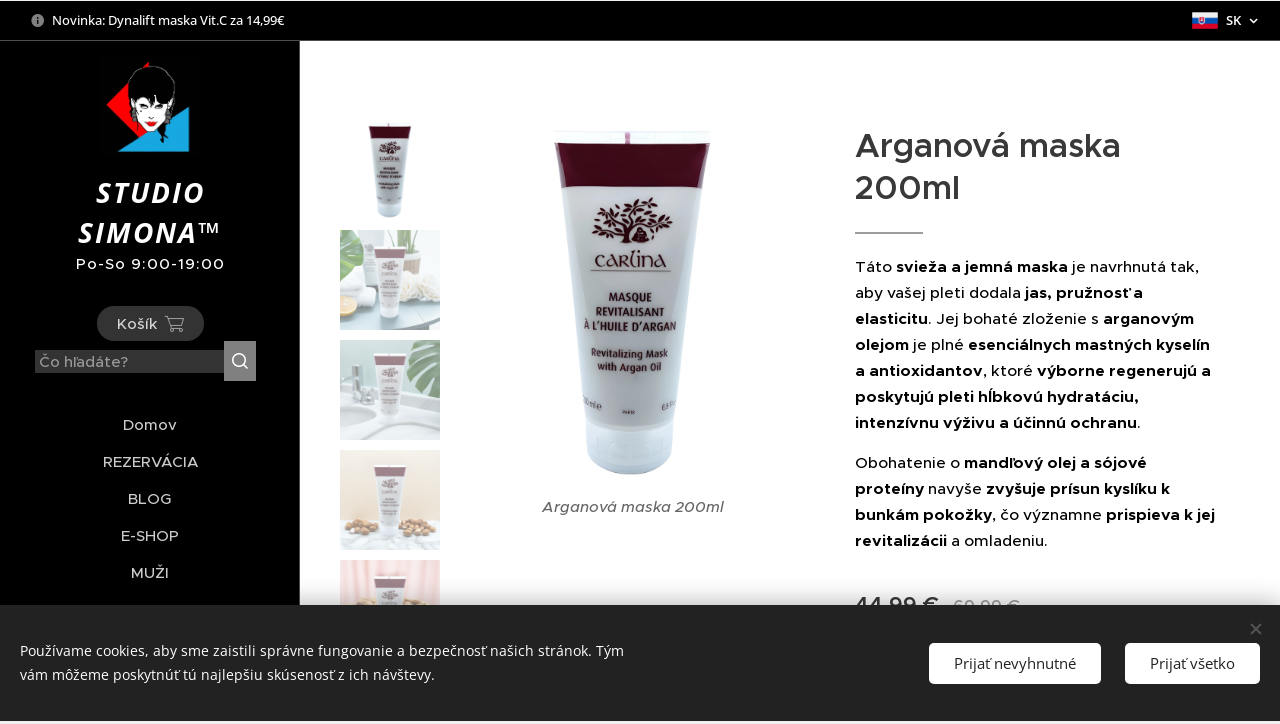

--- FILE ---
content_type: text/html; charset=UTF-8
request_url: https://www.studiosimona.sk/p/arganova-maska/
body_size: 56076
content:
<!DOCTYPE html>
<html class="no-js" prefix="og: https://ogp.me/ns#" lang="sk">
<head><link rel="preconnect" href="https://duyn491kcolsw.cloudfront.net" crossorigin><link rel="preconnect" href="https://fonts.gstatic.com" crossorigin><meta charset="utf-8"><link rel="shortcut icon" href="https://8cc0d7ac10.clvaw-cdnwnd.com/9da703a37f8c3f7c3b4ee1f1e45e4cec/200001245-9893098933/sketch-1578910965385.jpg?ph=8cc0d7ac10"><link rel="apple-touch-icon" href="https://8cc0d7ac10.clvaw-cdnwnd.com/9da703a37f8c3f7c3b4ee1f1e45e4cec/200001245-9893098933/sketch-1578910965385.jpg?ph=8cc0d7ac10"><link rel="icon" href="https://8cc0d7ac10.clvaw-cdnwnd.com/9da703a37f8c3f7c3b4ee1f1e45e4cec/200001245-9893098933/sketch-1578910965385.jpg?ph=8cc0d7ac10">
    <meta http-equiv="X-UA-Compatible" content="IE=edge">
    <title>Arganová maska 200ml | Carlina</title>
    <meta name="viewport" content="width=device-width,initial-scale=1">
    <meta name="msapplication-tap-highlight" content="no">
    
    <link href="https://duyn491kcolsw.cloudfront.net/files/0r/0rk/0rklmm.css?ph=8cc0d7ac10" media="print" rel="stylesheet">
    <link href="https://duyn491kcolsw.cloudfront.net/files/2e/2e5/2e5qgh.css?ph=8cc0d7ac10" media="screen and (min-width:100000em)" rel="stylesheet" data-type="cq" disabled>
    <link rel="stylesheet" href="https://duyn491kcolsw.cloudfront.net/files/45/45b/45boco.css?ph=8cc0d7ac10"><link rel="stylesheet" href="https://duyn491kcolsw.cloudfront.net/files/4e/4er/4ersdq.css?ph=8cc0d7ac10" media="screen and (min-width:37.5em)"><link rel="stylesheet" href="https://duyn491kcolsw.cloudfront.net/files/2v/2vp/2vpyx8.css?ph=8cc0d7ac10" data-wnd_color_scheme_file=""><link rel="stylesheet" href="https://duyn491kcolsw.cloudfront.net/files/34/34q/34qmjb.css?ph=8cc0d7ac10" data-wnd_color_scheme_desktop_file="" media="screen and (min-width:37.5em)" disabled=""><link rel="stylesheet" href="https://duyn491kcolsw.cloudfront.net/files/2j/2jk/2jkllh.css?ph=8cc0d7ac10" data-wnd_additive_color_file=""><link rel="stylesheet" href="https://duyn491kcolsw.cloudfront.net/files/09/092/092o1g.css?ph=8cc0d7ac10" data-wnd_typography_file=""><link rel="stylesheet" href="https://duyn491kcolsw.cloudfront.net/files/0n/0nj/0njnug.css?ph=8cc0d7ac10" data-wnd_typography_desktop_file="" media="screen and (min-width:37.5em)" disabled=""><script>(()=>{let e=!1;const t=()=>{if(!e&&window.innerWidth>=600){for(let e=0,t=document.querySelectorAll('head > link[href*="css"][media="screen and (min-width:37.5em)"]');e<t.length;e++)t[e].removeAttribute("disabled");e=!0}};t(),window.addEventListener("resize",t),"container"in document.documentElement.style||fetch(document.querySelector('head > link[data-type="cq"]').getAttribute("href")).then((e=>{e.text().then((e=>{const t=document.createElement("style");document.head.appendChild(t),t.appendChild(document.createTextNode(e)),import("https://duyn491kcolsw.cloudfront.net/client/js.polyfill/container-query-polyfill.modern.js").then((()=>{let e=setInterval((function(){document.body&&(document.body.classList.add("cq-polyfill-loaded"),clearInterval(e))}),100)}))}))}))})()</script>
<link rel="preload stylesheet" href="https://duyn491kcolsw.cloudfront.net/files/2m/2m8/2m8msc.css?ph=8cc0d7ac10" as="style"><meta name="description" content="Táto svieža a jemná maska je navrhnutá tak, aby vašej pleti dodala jas, pružnosť a elasticitu. Jej bohaté zloženie s arganovým olejom je plné esenciálnych mastných kyselín"><meta name="keywords" content="Arganová maska, carlina, pletova maska, maska na suchu plet"><meta name="generator" content="Webnode 2"><meta name="apple-mobile-web-app-capable" content="no"><meta name="apple-mobile-web-app-status-bar-style" content="black"><meta name="format-detection" content="telephone=no">

<meta property="og:url" content="https://studiosimona.sk/p/arganova-maska/"><meta property="og:title" content="Arganová maska 200ml | Carlina"><meta property="og:type" content="article"><meta property="og:description" content="Táto svieža a jemná maska je navrhnutá tak, aby vašej pleti dodala jas, pružnosť a elasticitu. Jej bohaté zloženie s arganovým olejom je plné esenciálnych mastných kyselín"><meta property="og:site_name" content="Studio Simona"><meta property="og:image" content="https://8cc0d7ac10.clvaw-cdnwnd.com/9da703a37f8c3f7c3b4ee1f1e45e4cec/200002848-5097450977/700/revitalizing-mask-with-argan-oil%20%282%29%20%281%29.jpeg?ph=8cc0d7ac10"><meta name="robots" content="index,follow"><link rel="canonical" href="https://www.studiosimona.sk/p/arganova-maska/"><script>window.checkAndChangeSvgColor=function(c){try{var a=document.getElementById(c);if(a){c=[["border","borderColor"],["outline","outlineColor"],["color","color"]];for(var h,b,d,f=[],e=0,m=c.length;e<m;e++)if(h=window.getComputedStyle(a)[c[e][1]].replace(/\s/g,"").match(/^rgb[a]?\(([0-9]{1,3}),([0-9]{1,3}),([0-9]{1,3})/i)){b="";for(var g=1;3>=g;g++)b+=("0"+parseInt(h[g],10).toString(16)).slice(-2);"0"===b.charAt(0)&&(d=parseInt(b.substr(0,2),16),d=Math.max(16,d),b=d.toString(16)+b.slice(-4));f.push(c[e][0]+"="+b)}if(f.length){var k=a.getAttribute("data-src"),l=k+(0>k.indexOf("?")?"?":"&")+f.join("&");a.src!=l&&(a.src=l,a.outerHTML=a.outerHTML)}}}catch(n){}};</script><script src="https://www.googletagmanager.com/gtag/js?id=G-42VFMM40VE" async></script><script>
						window.dataLayer = window.dataLayer || [];
						function gtag(){
						
						dataLayer.push(arguments);}
						gtag('js', new Date());
						</script><script>gtag('consent', 'default', {'ad_storage': 'denied', 'analytics_storage': 'denied', 'ad_user_data': 'denied', 'ad_personalization': 'denied' });</script><script>gtag('config', 'G-42VFMM40VE');</script><script>gtag('config', 'AW-10930223094');</script></head>
<body class="l wt-product ac-h ac-n l-sidebar l-d-none b-btn-fr b-btn-s-l b-btn-dn b-btn-bw-1 img-d-r img-t-u img-h-z line-solid b-e-ds lbox-d c-s-n  wnd-s-b hb-on  wnd-fe wnd-multilang  wnd-eshop"><noscript>
				<iframe
				 src="https://www.googletagmanager.com/ns.html?id=GTM-542MMSL"
				 height="0"
				 width="0"
				 style="display:none;visibility:hidden"
				 >
				 </iframe>
			</noscript>

<div class="wnd-page l-page cs-gray ac-2196f3 ac-normal t-t-fs-s t-t-fw-s t-t-sp-n t-t-d-t t-s-fs-s t-s-fw-l t-s-sp-n t-s-d-n t-p-fs-s t-p-fw-s t-p-sp-n t-h-fs-m t-h-fw-s t-h-sp-n t-bq-fs-m t-bq-fw-s t-bq-sp-n t-bq-d-l t-btn-fw-l t-nav-fw-l t-pd-fw-l t-nav-tt-n">
    <div class="l-w t cf t-25">
        <div class="l-bg cf">
            <div class="s-bg-l">
                
                
            </div>
        </div>
        <header class="l-h cf">
            <div class="sw cf">
	<div class="sw-c cf"><section class="s s-hb cf sc-m wnd-background-solid  wnd-w-wide wnd-hbl-on  wnd-hbi-on wnd-hbi-news-on">
	<div class="s-w cf">
		<div class="s-o cf">
			<div class="s-bg cf">
                <div class="s-bg-l" style="background-color:#000000">
                    
                    
                </div>
			</div>
			<div class="s-c">
                <div class="s-hb-c cf">
                    <div class="hb-si">
                        
                    </div>
                    <div class="hb-ci">
                        <div class="ci">
    <div class="ci-c" data-placeholder="Kontaktné informácie"><div class="ci-news"><span>Novinka: Dynalift maska Vit.C za 14,99€</span></div></div>
</div>
                    </div>
                    <div class="hb-ccy">
                        
                    </div>
                    <div class="hb-lang">
                        <div class="hbl">
    <div class="hbl-c">
        <span class="hbl-a">
            <span class="hbl-a-t">
                <span class="lang-sk">sk</span>
            </span>
        </span>
        <div class="hbl-i lang-items">
            <ul class="hbl-i-l">
                <li selected>
                    <span class="lang-sk">sk</span>
                </li><li>
                    <a href="/de/"><span class="lang-de">de</span></a>
                </li>
            </ul>
        </div>
    </div>
</div>
                    </div>
                </div>
			</div>
		</div>
	</div>
</section><section data-space="true" class="s s-hn s-hn-sidebar wnd-mt-sidebar menu-default s-hn-slogan logo-sidebar sc-m wnd-background-solid  hm-hidden wnd-nav-border wnd-nav-sticky">
	<div class="s-w">
		<div class="s-o">
			<div class="s-bg">
                <div class="s-bg-l" style="background-color:#000000">
                    
                    
                </div>
			</div>
			<div class="h-w h-f wnd-fixed">
				<div class="s-i">
					<div class="n-l">
						<div class="s-c menu-nav">
							<div class="logo-block">
								<div class="b b-l logo logo-default logo-nb open-sans wnd-logo-with-text wnd-iar-1-1 logo-28 b-ls-l" id="wnd_LogoBlock_361927" data-wnd_mvc_type="wnd.fe.LogoBlock">
	<div class="b-l-c logo-content">
		<a class="b-l-link logo-link" href="/home/">

			<div class="b-l-image logo-image">
				<div class="b-l-image-w logo-image-cell">
                    <picture><source type="image/webp" srcset="https://8cc0d7ac10.clvaw-cdnwnd.com/9da703a37f8c3f7c3b4ee1f1e45e4cec/200001963-0bbe40bbe6/450/sketch-1593549647191.webp?ph=8cc0d7ac10 450w, https://8cc0d7ac10.clvaw-cdnwnd.com/9da703a37f8c3f7c3b4ee1f1e45e4cec/200001963-0bbe40bbe6/700/sketch-1593549647191.webp?ph=8cc0d7ac10 700w, https://8cc0d7ac10.clvaw-cdnwnd.com/9da703a37f8c3f7c3b4ee1f1e45e4cec/200001963-0bbe40bbe6/sketch-1593549647191.webp?ph=8cc0d7ac10 800w" sizes="(min-width: 600px) 450px, (min-width: 360px) calc(100vw * 0.8), 100vw" ><img src="https://8cc0d7ac10.clvaw-cdnwnd.com/9da703a37f8c3f7c3b4ee1f1e45e4cec/200001109-913d8913db/sketch-1593549647191.jpg?ph=8cc0d7ac10" alt="" width="800" height="800" class="wnd-logo-img" ></picture>
				</div>
			</div>

			

			<div class="b-l-br logo-br"></div>

			<div class="b-l-text logo-text-wrapper">
				<div class="b-l-text-w logo-text">
					<span class="b-l-text-c logo-text-cell"><b><i>STUDIO SIMONA™</i></b></span>
				</div>
			</div>

		</a>
	</div>
</div>
								<div class="logo-slogan claim">
									<span class="sit b claim-default claim-nb slogan-15">
	<span class="sit-w"><span class="sit-c"><span style="font-size: inherit; letter-spacing: 0.0625rem;">Po-So 9:00-19:00</span></span></span>
</span>
								</div>
							</div>

                            <div class="nav-wrapper">

                                <div class="cart-block">
                                    <div class="cart cf">
	<div class="cart-content">
		<a href="/cart/">
			<div class="cart-content-link">
				<div class="cart-text"><span>Košík</span></div>
				<div class="cart-piece-count" data-count="0" data-wnd_cart_part="count">0</div>
				<div class="cart-piece-text" data-wnd_cart_part="text"></div>
				<div class="cart-price" data-wnd_cart_part="price">0,00 €</div>
			</div>
		</a>
	</div>
</div>
                                </div>

                                <div class="search">
    <div class="search-app"></div>
</div>

                                <div id="menu-mobile">
                                    <a href="#" id="menu-submit"><span></span>Menu</a>
                                </div>

                                <div id="menu-block">
                                    <nav id="menu" data-type="vertical"><div class="menu-font menu-wrapper">
	<a href="#" class="menu-close" rel="nofollow" title="Close Menu"></a>
	<ul role="menubar" aria-label="Menu" class="level-1">
		<li role="none" class="wnd-homepage">
			<a class="menu-item" role="menuitem" href="/home/"><span class="menu-item-text">Domov</span></a>
			
		</li><li role="none">
			<a class="menu-item" role="menuitem" href="/rezervacia/"><span class="menu-item-text">REZERVÁCIA</span></a>
			
		</li><li role="none">
			<a class="menu-item" role="menuitem" href="/blog/"><span class="menu-item-text">BLOG</span></a>
			
		</li><li role="none">
			<a class="menu-item" role="menuitem" href="/eshop/"><span class="menu-item-text">E-SHOP</span></a>
			
		</li><li role="none">
			<a class="menu-item" role="menuitem" href="/man/"><span class="menu-item-text">MUŽI</span></a>
			
		</li><li role="none">
			<a class="menu-item" role="menuitem" href="/makeup/"><span class="menu-item-text">MAKE - UP</span></a>
			
		</li><li role="none">
			<a class="menu-item" role="menuitem" href="/lash-lifting/"><span class="menu-item-text">LASH LIFTING</span></a>
			
		</li><li role="none">
			<a class="menu-item" role="menuitem" href="/laminacia-obocia/"><span class="menu-item-text">LAMINÁCIA OBOČIA</span></a>
			
		</li><li role="none">
			<a class="menu-item" role="menuitem" href="/solarium/"><span class="menu-item-text">SOLÁRIUM</span></a>
			
		</li><li role="none">
			<a class="menu-item" role="menuitem" href="/chemicky-peeling/"><span class="menu-item-text">CHEMICKÝ PEELING</span></a>
			
		</li><li role="none">
			<a class="menu-item" role="menuitem" href="/laser-lasocare/"><span class="menu-item-text">LASER LASOCARE®</span></a>
			
		</li><li role="none">
			<a class="menu-item" role="menuitem" href="/mikrodermabrazia/"><span class="menu-item-text">MIKRODERMABRÁZIA</span></a>
			
		</li><li role="none">
			<a class="menu-item" role="menuitem" href="/kontakt/"><span class="menu-item-text">KONTAKT</span></a>
			
		</li>
	</ul>
	<span class="more-text">Viac</span>
</div></nav>
                                    <div class="scrollup"></div>
                                    <div class="scrolldown"></div>
                                </div>

                            </div>
						</div>
					</div>
				</div>
			</div>
		</div>
	</div>
</section></div>
</div>
        </header>
        <main class="l-m cf">
            <div class="sw cf">
	<div class="sw-c cf"><section class="s s-hm s-hm-hidden wnd-h-hidden cf sc-w   hn-slogan"></section><section data-space="true" class="s s-ed cf sc-w   wnd-w-narrow wnd-s-normal wnd-h-auto">
	<div class="s-w cf">
		<div class="s-o s-fs cf">
			<div class="s-bg cf">
                <div class="s-bg-l">
                    
                    
                </div>
			</div>
			<div class="s-c s-fs cf">
				<div class="b-e b-e-d b b-s cf wnd-out-of-stock" data-wnd_product_item="200000020" data-wnd_product_data="{&quot;id&quot;:200000020,&quot;name&quot;:&quot;Arganov\u00e1 maska 200ml&quot;,&quot;image&quot;:[&quot;https:\/\/8cc0d7ac10.clvaw-cdnwnd.com\/9da703a37f8c3f7c3b4ee1f1e45e4cec\/200002848-5097450977\/450\/revitalizing-mask-with-argan-oil%20%282%29%20%281%29.jpeg?ph=8cc0d7ac10&quot;,&quot;https:\/\/8cc0d7ac10.clvaw-cdnwnd.com\/9da703a37f8c3f7c3b4ee1f1e45e4cec\/200002848-5097450977\/revitalizing-mask-with-argan-oil%20%282%29%20%281%29.jpeg?ph=8cc0d7ac10&quot;],&quot;detail_url&quot;:&quot;\/p\/arganova-maska\/&quot;,&quot;category&quot;:&quot;Arganova rada\/Masky\/Carlina&quot;,&quot;list_position&quot;:0,&quot;price&quot;:44.99,&quot;comparative_price&quot;:69.99,&quot;out_of_stock&quot;:true,&quot;availability&quot;:&quot;OUT_OF_STOCK&quot;,&quot;variants&quot;:[],&quot;variants_active&quot;:false}" data-wnd-price-info-template="&lt;span class=&quot;prd-price-info&quot;&gt;&lt;span class=&quot;prd-price-info-c&quot;&gt;{value}&lt;/span&gt;&lt;/span&gt;">
    <form class="cf" action="" method="post" data-wnd_sys_form="add-to-cart">

        <div class="b-e-d-head b-e-d-right">
            <h1 class="b-e-d-title cf"><span class="prd-title">
	<span class="prd-title-c">Arganová maska 200ml</span>
</span></h1>
        </div>

        <div class="b-e-d-ribbons cf">
            <span class="prd-label prd-out-of-stock">
	<span class="prd-label-c prd-out-of-stock-c">Vypredané</span>
</span>
            <span class="prd-label">
	<span class="prd-label-c"></span>
</span>
        </div>

        <div class="b-e-d-gal b-e-d-left">
            <div class="prd-gal cf" id="wnd_ProductGalleryBlock_907672215" data-slideshow="true">
	<div class="prd-gal-c cf">
		<ul class="prd-gal-list cf">
			<li class="prd-gal-photo wnd-orientation-square">
				<a class="prd-gal-link litebox" data-litebox-group="gallery" data-litebox-text="Arganová maska 200ml" href="https://8cc0d7ac10.clvaw-cdnwnd.com/9da703a37f8c3f7c3b4ee1f1e45e4cec/200002848-5097450977/revitalizing-mask-with-argan-oil%20%282%29%20%281%29.jpeg?ph=8cc0d7ac10" width="1920" height="1920">
					<div class="prd-gal-img cf">
						<div class="prd-gal-img-pos">
                            <picture><source type="image/webp" srcset="https://8cc0d7ac10.clvaw-cdnwnd.com/9da703a37f8c3f7c3b4ee1f1e45e4cec/200002849-7074b7074d/450/revitalizing-mask-with-argan-oil%20%282%29%20%281%29.webp?ph=8cc0d7ac10 450w, https://8cc0d7ac10.clvaw-cdnwnd.com/9da703a37f8c3f7c3b4ee1f1e45e4cec/200002849-7074b7074d/700/revitalizing-mask-with-argan-oil%20%282%29%20%281%29.webp?ph=8cc0d7ac10 700w, https://8cc0d7ac10.clvaw-cdnwnd.com/9da703a37f8c3f7c3b4ee1f1e45e4cec/200002849-7074b7074d/revitalizing-mask-with-argan-oil%20%282%29%20%281%29.webp?ph=8cc0d7ac10 1920w" sizes="(min-width: 768px) 60vw, 100vw" ><img src="https://8cc0d7ac10.clvaw-cdnwnd.com/9da703a37f8c3f7c3b4ee1f1e45e4cec/200002848-5097450977/revitalizing-mask-with-argan-oil%20%282%29%20%281%29.jpeg?ph=8cc0d7ac10" alt="Arganová maska 200ml" width="1920" height="1920" loading="lazy" ></picture>
						</div>
					</div>
					<div class="prd-gal-title cf"><span>Arganová maska 200ml</span></div>
				</a>
			</li><li class="prd-gal-photo wnd-orientation-square">
				<a class="prd-gal-link litebox" data-litebox-group="gallery" data-litebox-text="Arganová maska 200ml" href="https://8cc0d7ac10.clvaw-cdnwnd.com/9da703a37f8c3f7c3b4ee1f1e45e4cec/200002850-3d0283d02b/Carlina-Arganov%C3%A1-maska-200ml-edited_4%20%282%29.png?ph=8cc0d7ac10" width="1024" height="1024">
					<div class="prd-gal-img cf">
						<div class="prd-gal-img-pos">
                            <picture><source type="image/webp" srcset="https://8cc0d7ac10.clvaw-cdnwnd.com/9da703a37f8c3f7c3b4ee1f1e45e4cec/200002851-b6e45b6e48/450/Carlina-Arganov%C3%A1-maska-200ml-edited_4%20%282%29.webp?ph=8cc0d7ac10 450w, https://8cc0d7ac10.clvaw-cdnwnd.com/9da703a37f8c3f7c3b4ee1f1e45e4cec/200002851-b6e45b6e48/700/Carlina-Arganov%C3%A1-maska-200ml-edited_4%20%282%29.webp?ph=8cc0d7ac10 700w, https://8cc0d7ac10.clvaw-cdnwnd.com/9da703a37f8c3f7c3b4ee1f1e45e4cec/200002851-b6e45b6e48/Carlina-Arganov%C3%A1-maska-200ml-edited_4%20%282%29.webp?ph=8cc0d7ac10 1024w" sizes="(min-width: 768px) 60vw, 100vw" ><img src="https://8cc0d7ac10.clvaw-cdnwnd.com/9da703a37f8c3f7c3b4ee1f1e45e4cec/200002850-3d0283d02b/Carlina-Arganov%C3%A1-maska-200ml-edited_4%20%282%29.png?ph=8cc0d7ac10" alt="Arganová maska 200ml" width="1024" height="1024" loading="lazy" ></picture>
						</div>
					</div>
					<div class="prd-gal-title cf"><span>Arganová maska 200ml</span></div>
				</a>
			</li><li class="prd-gal-photo wnd-orientation-square">
				<a class="prd-gal-link litebox" data-litebox-group="gallery" data-litebox-text="Arganová maska 200ml" href="https://8cc0d7ac10.clvaw-cdnwnd.com/9da703a37f8c3f7c3b4ee1f1e45e4cec/200002852-a74e0a74e4/Carlina-Arganov%C3%A1-maska-200ml-edited_2%20%282%29.png?ph=8cc0d7ac10" width="1024" height="1024">
					<div class="prd-gal-img cf">
						<div class="prd-gal-img-pos">
                            <picture><source type="image/webp" srcset="https://8cc0d7ac10.clvaw-cdnwnd.com/9da703a37f8c3f7c3b4ee1f1e45e4cec/200002853-9a4a69a4a8/450/Carlina-Arganov%C3%A1-maska-200ml-edited_2%20%282%29.webp?ph=8cc0d7ac10 450w, https://8cc0d7ac10.clvaw-cdnwnd.com/9da703a37f8c3f7c3b4ee1f1e45e4cec/200002853-9a4a69a4a8/700/Carlina-Arganov%C3%A1-maska-200ml-edited_2%20%282%29.webp?ph=8cc0d7ac10 700w, https://8cc0d7ac10.clvaw-cdnwnd.com/9da703a37f8c3f7c3b4ee1f1e45e4cec/200002853-9a4a69a4a8/Carlina-Arganov%C3%A1-maska-200ml-edited_2%20%282%29.webp?ph=8cc0d7ac10 1024w" sizes="(min-width: 768px) 60vw, 100vw" ><img src="https://8cc0d7ac10.clvaw-cdnwnd.com/9da703a37f8c3f7c3b4ee1f1e45e4cec/200002852-a74e0a74e4/Carlina-Arganov%C3%A1-maska-200ml-edited_2%20%282%29.png?ph=8cc0d7ac10" alt="Arganová maska 200ml" width="1024" height="1024" loading="lazy" ></picture>
						</div>
					</div>
					<div class="prd-gal-title cf"><span>Arganová maska 200ml</span></div>
				</a>
			</li><li class="prd-gal-photo wnd-orientation-square">
				<a class="prd-gal-link litebox" data-litebox-group="gallery" data-litebox-text="Arganová maska 200ml" href="https://8cc0d7ac10.clvaw-cdnwnd.com/9da703a37f8c3f7c3b4ee1f1e45e4cec/200002854-ab4c7ab4c9/Carlina-Arganov%C3%A1-maska-200ml-edited_3%20%281%29.png?ph=8cc0d7ac10" width="1024" height="1024">
					<div class="prd-gal-img cf">
						<div class="prd-gal-img-pos">
                            <picture><source type="image/webp" srcset="https://8cc0d7ac10.clvaw-cdnwnd.com/9da703a37f8c3f7c3b4ee1f1e45e4cec/200002855-096bb096bd/450/Carlina-Arganov%C3%A1-maska-200ml-edited_3%20%281%29.webp?ph=8cc0d7ac10 450w, https://8cc0d7ac10.clvaw-cdnwnd.com/9da703a37f8c3f7c3b4ee1f1e45e4cec/200002855-096bb096bd/700/Carlina-Arganov%C3%A1-maska-200ml-edited_3%20%281%29.webp?ph=8cc0d7ac10 700w, https://8cc0d7ac10.clvaw-cdnwnd.com/9da703a37f8c3f7c3b4ee1f1e45e4cec/200002855-096bb096bd/Carlina-Arganov%C3%A1-maska-200ml-edited_3%20%281%29.webp?ph=8cc0d7ac10 1024w" sizes="(min-width: 768px) 60vw, 100vw" ><img src="https://8cc0d7ac10.clvaw-cdnwnd.com/9da703a37f8c3f7c3b4ee1f1e45e4cec/200002854-ab4c7ab4c9/Carlina-Arganov%C3%A1-maska-200ml-edited_3%20%281%29.png?ph=8cc0d7ac10" alt="Arganová maska 200ml" width="1024" height="1024" loading="lazy" ></picture>
						</div>
					</div>
					<div class="prd-gal-title cf"><span>Arganová maska 200ml</span></div>
				</a>
			</li><li class="prd-gal-photo wnd-orientation-square">
				<a class="prd-gal-link litebox" data-litebox-group="gallery" data-litebox-text="Arganová maska 200ml" href="https://8cc0d7ac10.clvaw-cdnwnd.com/9da703a37f8c3f7c3b4ee1f1e45e4cec/200002856-5acc15acc3/Carlina-Arganov%C3%A1-maska-200ml-edited_2%20%281%29.png?ph=8cc0d7ac10" width="1024" height="1024">
					<div class="prd-gal-img cf">
						<div class="prd-gal-img-pos">
                            <picture><source type="image/webp" srcset="https://8cc0d7ac10.clvaw-cdnwnd.com/9da703a37f8c3f7c3b4ee1f1e45e4cec/200002857-da9c5da9d0/450/Carlina-Arganov%C3%A1-maska-200ml-edited_2%20%281%29.webp?ph=8cc0d7ac10 450w, https://8cc0d7ac10.clvaw-cdnwnd.com/9da703a37f8c3f7c3b4ee1f1e45e4cec/200002857-da9c5da9d0/700/Carlina-Arganov%C3%A1-maska-200ml-edited_2%20%281%29.webp?ph=8cc0d7ac10 700w, https://8cc0d7ac10.clvaw-cdnwnd.com/9da703a37f8c3f7c3b4ee1f1e45e4cec/200002857-da9c5da9d0/Carlina-Arganov%C3%A1-maska-200ml-edited_2%20%281%29.webp?ph=8cc0d7ac10 1024w" sizes="(min-width: 768px) 60vw, 100vw" ><img src="https://8cc0d7ac10.clvaw-cdnwnd.com/9da703a37f8c3f7c3b4ee1f1e45e4cec/200002856-5acc15acc3/Carlina-Arganov%C3%A1-maska-200ml-edited_2%20%281%29.png?ph=8cc0d7ac10" alt="Arganová maska 200ml" width="1024" height="1024" loading="lazy" ></picture>
						</div>
					</div>
					<div class="prd-gal-title cf"><span>Arganová maska 200ml</span></div>
				</a>
			</li>
		</ul>
	</div>

	<div class="prd-gal-nav dots cf">
		<div class="prd-gal-nav-arrow-prev prd-gal-nav-arrow">
			<div class="prd-gal-nav-arrow-submit"></div>
		</div>

		<div class="prd-gal-nav-c dots-content cf"></div>

		<div class="prd-gal-nav-arrow-next prd-gal-nav-arrow">
			<div class="prd-gal-nav-arrow-submit"></div>
		</div>
	</div>

	
</div>
        </div>

        <div class="b-e-d-c b-e-d-right">
            <div class="b-text text prd-text">
	<div class="prd-text-c"><p style="margin-right: 0px; margin-bottom: 0px; margin-left: 0px; padding: 0px 0px 0.875rem; max-width: 100%; color: rgb(102, 102, 102); font-family: Metropolis, Metropolis-Fallback, &quot;Apple Color Emoji&quot;, &quot;Noto Color Emoji&quot;, sans-serif; font-size: 15.7px;"><font class="wsw-02">Táto&nbsp;<span style="font-weight: 700;">svieža a jemná maska</span>&nbsp;je navrhnutá tak, aby vašej pleti dodala&nbsp;<span style="font-weight: 700;">jas, pružnosť a elasticitu</span>. Jej bohaté zloženie s&nbsp;<span style="font-weight: 700;">arganovým olejom</span>&nbsp;je plné&nbsp;<span style="font-weight: 700;">esenciálnych mastných kyselín a antioxidantov</span>, ktoré&nbsp;<span style="font-weight: 700;">výborne regenerujú a poskytujú pleti hĺbkovú hydratáciu, intenzívnu výživu a účinnú ochranu</span>.</font></p><p style="margin-right: 0px; margin-bottom: 0px; margin-left: 0px; padding: 0px 0px 0.875rem; max-width: 100%; color: rgb(102, 102, 102); font-family: Metropolis, Metropolis-Fallback, &quot;Apple Color Emoji&quot;, &quot;Noto Color Emoji&quot;, sans-serif; font-size: 15.7px;"><font class="wsw-02">Obohatenie o&nbsp;<span style="font-weight: 700;">mandľový olej a sójové proteíny</span>&nbsp;navyše&nbsp;<span style="font-weight: 700;">zvyšuje prísun kyslíku k bunkám pokožky</span>, čo významne&nbsp;<span style="font-weight: 700;">prispieva k jej revitalizácii</span>&nbsp;a omladeniu.</font></p></div>
</div>
            
            <div class="b-e-d-price cf">
                <span class="prd-price">
	<span class="prd-price-pref-text wnd-product-prefix-text"></span><span class="prd-price-pref"></span><span class="prd-price-c wnd-product-price">44,99</span><span class="prd-price-suf">&nbsp;€</span><span class="prd-price-suf-text wnd-product-suffix-text"></span>
</span>
                <span class="prd-price prd-price-com wnd-product-comparative-price-area">
	<span class="prd-price-pref"></span><span class="prd-price-c wnd-product-comparative-price-content">69,99</span><span class="prd-price-suf">&nbsp;€</span>
</span>
            </div>
            <div class="b-e-d-price b-e-d-price-info" data-wnd-identifier="wnd-price-info-container">
                
                
                
                
                <span class="prd-price-info" data-wnd-identifier="wnd-product-unit-price"><span class="prd-price-info-c wnd-product-unit-price">22,50 € / 100 ml</span></span>
            </div>
            <div class="b-e-d-stock b-e-d-stock-info" data-wnd-identifier="wnd-stock-info-container">
                <span class="prd-stock-info" data-wnd-identifier="wnd-stock-info">
    <span class="wt-bold"></span>
</span>
            </div>

            <div class="b-e-d-submit cf">
                <div class="prd-crt b-btn b-btn-3 b-btn-atc b-btn-i-left b-btn-i-atc wnd-fixed cf">
                    <button class="b-btn-l b-btn-fixed" type="submit" name="send" value="wnd_ProductDetailFormBlock_29242021" disabled data-wnd_add_to_cart_button>
                        <span class="b-btn-t">Do košíka</span>
                        <span class="b-btn-a-l">
							<span class="loader"></span>
						</span>
                        <span class="b-btn-a-a">
							<span class="checked"></span>
							Pridané do košíka
						</span>
                        <span class="b-btn-ofs">Vypredané</span>
                    </button>
                </div>
            </div>
        </div>

        <input type="hidden" name="id" value="200000020">

    </form>
<script>gtag('event', 'view_item', {"items":{"id":200000020,"name":"Arganov\u00e1 maska 200ml","category":"Arganova rada\/Masky\/Carlina","list_position":0,"price":"44.9900"},"send_to":"G-42VFMM40VE"});</script></div>
				<div class="ez cf wnd-no-cols">
	<div class="ez-c"><div class="b b-html b-s">
	<div class="b-c">
		<script type="text/javascript" async="" src="https://www.powr.io/powr_product_review_badge.js"></script>
    <div class="product-reviews-badge-powr" data-app-id="831dd610_1743406374"></div>
	</div>
</div><div class="b b-html b-s">
	<div class="b-c">
		

    <meta charset="UTF-8">
    <meta name="viewport" content="width=device-width, initial-scale=1.0">
    <title>Možnosti doručenia</title>
    <style>
        body {
            font-family: Arial, sans-serif;
            background-color: #f0f0f0;
            padding: 20px;
        }

        .delivery-container {
            background-color: #ffffff;
            border-radius: 8px;
            box-shadow: 0 2px 4px rgba(0, 0, 0, 0.1);
            width: 100%;
            max-width: 400px;
            margin: auto;
        }

        .delivery-header {
            padding: 15px;
            text-align: center;
            cursor: pointer;
        }

        .main-delivery-text-style {
            font-size: 1em;
            color: #333;
        }

        .delivery-content {
            padding: 0 15px 15px;
            display: none;
        }

        .delivery-content p {
            font-size: 1em;
            line-height: 1.6;
            margin: 0;
            padding: 8px 0;
            border-bottom: 1px solid #eee;
            color: #333;
            text-align: center;
        }

        /* Špeciálne pravidlá pre riadky, ktoré nemajú mať čiaru */
        #osobny-odber {
            border-bottom: none; /* Odstránenie čiary pod osobným odberom */
        }
        
        .date {
            color: #28a745;
            font-weight: bold;
        }
        
        .free-shipping {
            color: #28a745;
            font-weight: bold;
            margin-left: 5px;
        }

        .red-text {
            color: #dc3545;
            font-weight: bold;
        }

        /* Upravené štýly pre adresu a info text */
        .info-text {
            font-size: 0.9em;
            color: #333;
            padding-top: 15px;
            border-top: 1px solid #eee;
            border-bottom: none;
        }
        
        .info-address {
            font-size: 0.8em; /* Menší font pre adresu */
            color: #666; /* Jemnejšia farba */
            font-style: italic; /* Kurzíva */
            margin-top: -10px; /* Posunutie adresy nahor, aby sa spojila s riadkom "osobny odber" */
            padding-top: 0;
            border-bottom: none;
        }

        .show {
            display: block;
        }

        @media (min-width: 768px) {
            .delivery-container {
                max-width: 600px;
            }

            .delivery-header {
                text-align: center;
            }
        }
    </style>



    <div class="delivery-container">
        <div class="delivery-header" onclick="toggleDeliveryOptions()">
            <span id="main-delivery-text" class="main-delivery-text-style"></span>
        </div>
        
        <div class="delivery-content" id="deliveryOptions">
            <p id="kurier-gls"></p>
            <p id="packeta"></p>
            <p id="osobny-odber"></p>
            <p class="info-address">Zimná 876/1, Dulová Ves, 082 52</p>
            <p class="info-text">
                Uvedené časy sú informatívne, vychádzajú z predpokladaných dodacích lehôt prepravných firiem.
            </p>
        </div>
    </div>

    <script>
        function formatDate(date) {
            const days = ['nedeľa', 'pondelok', 'utorok', 'streda', 'štvrtok', 'piatok', 'sobota'];
            const dayName = days[date.getDay()];
            const day = date.getDate();
            const month = date.getMonth() + 1;
            const year = date.getFullYear();
            return `${dayName} ${day}. ${month}. ${year}`;
        }

        function updateDeliveryDates() {
            const today = new Date();
            const currentHour = today.getHours();
            const currentDay = today.getDay();
            
            const hasWordSkladom = document.body.innerText.includes('Skladom'); 
            const personalPickupElement = document.getElementById('osobny-odber');
            const redSpan = `<span class="red-text">čaká na naskladnenie</span>`;

            if (hasWordSkladom) {
                let workingDaysToAdd;
                if (currentHour < 12) {
                    workingDaysToAdd = 2;
                } else {
                    workingDaysToAdd = 3;
                }
                
                const deliveryDate = new Date(today);
                
                let daysAdded = 0;
                while (daysAdded < workingDaysToAdd) {
                    deliveryDate.setDate(deliveryDate.getDate() + 1);
                    const dayOfWeek = deliveryDate.getDay();
                    
                    if (dayOfWeek !== 0 && dayOfWeek !== 6) {
                        daysAdded++;
                    }
                }

                const formattedDeliveryDate = formatDate(deliveryDate);
                
                const slovenskaPostaFullText = `Slovenská pošta – doporučený list: <span class="date">${formattedDeliveryDate}</span> – <span class="free-shipping">Doprava ZADARMO</span>`;
                
                document.getElementById('main-delivery-text').innerHTML = `▼ ${slovenskaPostaFullText}`;
                
                document.getElementById('kurier-gls').innerHTML = `Kuriér GLS: <span class="date">${formattedDeliveryDate}</span>`;
                document.getElementById('packeta').innerHTML = `Packeta: <span class="date">${formattedDeliveryDate}</span>`;
                
                let pickupText = '';
                let pickupClass = 'date';

                if (currentDay >= 1 && currentDay <= 5) {
                    if (currentHour < 9) {
                        pickupText = 'Dnes od 9:00';
                    } else if (currentHour >= 9 && currentHour < 17) {
                        pickupText = 'ihneď k odberu';
                    } else if (currentHour >= 17 && currentHour < 19) {
                        pickupText = 'dnes do 19:00';
                    } else {
                        const nextMonday = new Date(today);
                        nextMonday.setDate(nextMonday.getDate() + (1 + 7 - nextMonday.getDay()) % 7);
                        pickupText = `dostupné v pondelok ${formatDate(nextMonday)}`;
                    }
                } else if (currentDay === 6) {
                    if (currentHour < 9) {
                        pickupText = 'Dnes od 9:00';
                    } else if (currentHour >= 9 && currentHour < 10) {
                        pickupText = 'ihneď k odberu';
                    } else if (currentHour >= 10 && currentHour < 12) {
                        pickupText = 'dnes do 12:00';
                    } else {
                        const nextMonday = new Date(today);
                        nextMonday.setDate(nextMonday.getDate() + (1 + 7 - nextMonday.getDay()) % 7);
                        pickupText = `dostupné v pondelok ${formatDate(nextMonday)}`;
                    }
                } else {
                    const nextMonday = new Date(today);
                    nextMonday.setDate(nextMonday.getDate() + (1 + 7 - nextMonday.getDay()) % 7);
                    pickupText = `dostupné v pondelok ${formatDate(nextMonday)}`;
                }

                personalPickupElement.innerHTML = `Osobný odber Dulová Ves: <span class="${pickupClass}">${pickupText}</span>`;
            } else {
                document.getElementById('main-delivery-text').innerHTML = `▼ Slovenská pošta – doporučený list: ${redSpan} – <span class="free-shipping">Doprava ZADARMO</span>`;
                document.getElementById('kurier-gls').innerHTML = `Kuriér GLS: ${redSpan}`;
                document.getElementById('packeta').innerHTML = `Packeta: ${redSpan}`;
                personalPickupElement.innerHTML = `Osobný odber Dulová Ves: ${redSpan}`;
            }
        }

        function toggleDeliveryOptions() {
            const deliveryContent = document.getElementById('deliveryOptions');
            deliveryContent.classList.toggle('show');
        }

        window.onload = updateDeliveryDates;
    </script>


	</div>
</div><div class="mt mt-faq faq-bullets-s b-s-60 cf faq-bdw-tn faq-stl-lns faq-sz-n faq-opp-l b-s-pr">
    <div class="mt-faq-c">
        <div class="mt-faq-item close">
            <div class="mt-faq-inner">
                <div class="mt-faq-title b-s-50">
                    <span class="mt-faq-bullet faq-opener"></span>
                    <div class="b-text">
                        <h3><span class="it b link">
	<span class="it-c"><strong style="letter-spacing: 0px; text-align: inherit;"><font class="wnd-font-size-80">Kľúčové zložky:</font></strong></span>
</span></h3>
                    </div>
                </div>
                <div class="mt-faq-text">
                    <div class="b-s-b b-s-t0"><div class="b b-text cf">
	<div class="b-c b-text-c b-s b-s-t60 b-s-b60 b-cs cf"><font class="wsw-02"><li><strong>Arganový olej:</strong>
<ul>
<li>Regeneruje a hydratuje pleť.</li>
<li>Poskytuje intenzívnu výživu.</li>
<li>Obsahuje esenciálne mastné kyseliny a antioxidanty.</li>
</ul>
</li><li><strong>Mandľový olej:</strong>
<ul>
<li>Zvyšuje prísun kyslíka k bunkám pokožky.</li>
<li>Revitalizuje a omladzuje pleť.</li>
</ul>
</li><li><strong>Sójové proteíny:</strong>
<ul>
<li>Zvyšujú prísun kyslíka k bunkám pokožky.</li>
<li>Podporujú regeneráciu pleti.</li></ul></li></font>
</div>
</div></div>
                </div>
            </div>
        </div><div class="mt-faq-item close">
            <div class="mt-faq-inner">
                <div class="mt-faq-title b-s-50">
                    <span class="mt-faq-bullet faq-opener"></span>
                    <div class="b-text">
                        <h3><span class="it b link">
	<span class="it-c"><font class="wnd-font-size-80"><strong style="letter-spacing: 0px; text-align: inherit;">Účinky</strong><strong style="letter-spacing: 0px; text-align: inherit;">:</strong></font></span>
</span></h3>
                    </div>
                </div>
                <div class="mt-faq-text">
                    <div class="b-s-b b-s-t0"><div class="b b-text cf">
	<div class="b-c b-text-c b-s b-s-t60 b-s-b60 b-cs cf"><font class="wsw-02"><li><strong>Rozjasnenie pleti:</strong>
<ul>
<li>Navracia pleti prirodzený jas a žiarivosť.</li>
</ul>
</li><li><strong>Zvýšenie pružnosti a elasticity:</strong>
<ul>
<li>Podporuje pevnejšiu a pružnejšiu pokožku.</li>
</ul>
</li><li><strong>Intenzívna regenerácia:</strong>
<ul>
<li>Arganový olej účinne obnovuje a revitalizuje pleťové bunky.</li>
</ul>
</li><li><strong>Hĺbková hydratácia:</strong>
<ul>
<li>Poskytuje pleti potrebnú vlhkosť a zabraňuje jej vysušovaniu.</li>
</ul>
</li><li><strong>Bohatá výživa:</strong>
<ul>
<li>Esenciálne mastné kyseliny a proteíny vyživujú pleť do hĺbky.</li>
</ul>
</li><li><strong>Účinná ochrana:</strong>
<ul>
<li>Antioxidanty chránia pleť pred škodlivými vonkajšími vplyvmi.</li>
</ul>
</li><li><strong>Podpora revitalizácie:</strong>
<ul>
<li>Mandľový olej a sójové proteíny zvyšujú okysličenie buniek.</li></ul></li></font>
</div>
</div></div>
                </div>
            </div>
        </div><div class="mt-faq-item close">
            <div class="mt-faq-inner">
                <div class="mt-faq-title b-s-50">
                    <span class="mt-faq-bullet faq-opener"></span>
                    <div class="b-text">
                        <h3><span class="it b link">
	<span class="it-c"><p dir="ltr"><strong>Zloženie:</strong></p></span>
</span></h3>
                    </div>
                </div>
                <div class="mt-faq-text">
                    <div class="b-s-b b-s-t0"><div class="b b-text cf">
	<div class="b-c b-text-c b-s b-s-t60 b-s-b60 b-cs cf"><p><font class="wsw-02">AQUA (WATER), PROPYLENE GLYCOL, KAOLIN, STEARYL ALCOHOL, PEG-100 STEARATE, GLYCERYL STEARATE, PRUNUS AMYGDALUS (SWEET ALMOND) DULCIS OIL, STEARETH-7, TITANIUM DIOXIDE, CETEARYL ALCOHOL, ZINC OXIDE, ARGANIA SPINOSA (ARGAN) KERNEL OIL, HYDROLYZED SOY PROTEIN, ALLANTOIN, POTASSIUM PHOSPHATE, PEG-40 CASTOR OIL, PHENOXYETHANOL, CHLORPHENESIN, SODIUM CETEARYL SULFATE, CITRIC ACID, BENZOIC ACID, SORBIC ACID, BHA, HEXYL CINNAMAL, COUMARIN, LIMONENE, GERANIOL, LINALOOL, BUTYLPHENYL METHYLPROPIONAL, PARFUM (FRAGRANCE) <br></font></p><p dir="ltr"><font class="wsw-02">Za zloženie výrobku zodpovedá výrobca. Z dôvodu prípadných zmien odporúčame kontrolovať zloženie výrobku priamo na jeho obale.</font></p>
</div>
</div></div>
                </div>
            </div>
        </div><div class="mt-faq-item close">
            <div class="mt-faq-inner">
                <div class="mt-faq-title b-s-50">
                    <span class="mt-faq-bullet faq-opener"></span>
                    <div class="b-text">
                        <h3><span class="it b link">
	<span class="it-c"><p dir="ltr"><strong>Výrobca/dovozca:</strong></p></span>
</span></h3>
                    </div>
                </div>
                <div class="mt-faq-text">
                    <div class="b-s-b b-s-t0"><div class="b b-text cf">
	<div class="b-c b-text-c b-s b-s-t60 b-s-b60 b-cs cf"><p><font class="wsw-02">IPSOCOS, 6 Bis rue du Parc des Vergers, 91250 TIGERY, contact@ipsocos.com</font><br>
</p></div>
</div></div>
                </div>
            </div>
        </div>
    </div>
</div></div>
</div>
			</div>
		</div>
	</div>
</section><section class="s s-basic cf sc-b   wnd-w-narrow wnd-s-normal wnd-h-auto">
	<div class="s-w cf">
		<div class="s-o s-fs cf">
			<div class="s-bg cf">
				<div class="s-bg-l">
                    
					
				</div>
			</div>
			<div class="s-c s-fs cf">
				<div class="ez cf">
	<div class="ez-c"><div class="cw cf">
	<div class="cw-c cf"><div class="c cf" style="width:50%;">
	<div class="c-c cf"><div class="b-img b-img-default b b-s cf wnd-orientation-square wnd-type-image img-s-n" style="margin-left:0;margin-right:0;" id="wnd_ImageBlock_878363499">
	<div class="b-img-w">
		<div class="b-img-c" style="padding-bottom:100%;text-align:center;">
            <picture><source type="image/webp" srcset="https://8cc0d7ac10.clvaw-cdnwnd.com/9da703a37f8c3f7c3b4ee1f1e45e4cec/200002859-75e4375e46/450/Carlina-Arganov%C3%A1-maska-200ml-edited_4%20%281%29.webp?ph=8cc0d7ac10 450w, https://8cc0d7ac10.clvaw-cdnwnd.com/9da703a37f8c3f7c3b4ee1f1e45e4cec/200002859-75e4375e46/700/Carlina-Arganov%C3%A1-maska-200ml-edited_4%20%281%29.webp?ph=8cc0d7ac10 700w, https://8cc0d7ac10.clvaw-cdnwnd.com/9da703a37f8c3f7c3b4ee1f1e45e4cec/200002859-75e4375e46/Carlina-Arganov%C3%A1-maska-200ml-edited_4%20%281%29.webp?ph=8cc0d7ac10 1024w" sizes="(min-width: 600px) calc(100vw * 0.75), 100vw" ><img id="wnd_ImageBlock_878363499_img" src="https://8cc0d7ac10.clvaw-cdnwnd.com/9da703a37f8c3f7c3b4ee1f1e45e4cec/200002858-5f9b65f9b9/Carlina-Arganov%C3%A1-maska-200ml-edited_4%20%281%29.png?ph=8cc0d7ac10" alt="Arganová maska 200ml" width="1024" height="1024" loading="lazy" style="top:0%;left:0%;width:100%;height:100%;position:absolute;" ></picture>
			</div>
		<div class="b-img-t">Arganová maska 200ml</div>
	</div>
</div></div>
</div><div class="c cf" style="width:50%;">
	<div class="c-c cf"><div class="b b-text cf">
	<div class="b-c b-text-c b-s b-s-t60 b-s-b60 b-cs cf"><h2 class="wnd-align-center">Prečo si vybrať tento produkty?</h2></div>
</div><div class="b b-text cf">
	<div class="b-c b-text-c b-s b-s-t60 b-s-b60 b-cs cf"><font class="wsw-02"><li>Komplexná regenerácia a omladenie.</li><li>Hĺbková hydratácia a výživa pre suchú a unavenú pleť.</li><li>Podpora elasticity a pružnosti.</li><li>Rozjasnenie a zlepšenie tónu pleti.</li><li>Prísun kyslíka pre revitalizáciu.</li><li>Luxusná starostlivosť pre všetky typy pleti, najmä pre zrelú a suchú.</li></font></div>
</div><div class="b b-text cf">
	<div class="b-c b-text-c b-s b-s-t60 b-s-b60 b-cs cf"><h2 class="wnd-align-center">Prínosy:</h2></div>
</div><div class="b b-text cf">
	<div class="b-c b-text-c b-s b-s-t60 b-s-b60 b-cs cf"><font class="wsw-02"><li>Žiarivá a rozjasnená pleť.</li><li>Podporuje tvorbu kolagénu a elastínu.</li><li>Oleje intenzívne hydratujú a dodávajú pleti potrebné živiny.</li><li>Hladšia a jemnejšia pokožka.</li><li>Ochrana pred vonkajšími vplyvmi.</li></font></div>
</div></div>
</div></div>
</div></div>
</div>
			</div>
		</div>
	</div>
</section><section class="s s-basic cf sc-w   wnd-w-narrow wnd-s-normal wnd-h-auto">
	<div class="s-w cf">
		<div class="s-o s-fs cf">
			<div class="s-bg cf">
				<div class="s-bg-l">
                    
					
				</div>
			</div>
			<div class="s-c s-fs cf">
				<div class="ez cf">
	<div class="ez-c"><div class="cw cf">
	<div class="cw-c cf"><div class="c cf" style="width:50%;">
	<div class="c-c cf"><div class="b-img b-img-default b b-s cf wnd-orientation-square wnd-type-image img-s-n" style="margin-left:0;margin-right:0;" id="wnd_ImageBlock_287059818">
	<div class="b-img-w">
		<div class="b-img-c" style="padding-bottom:100%;text-align:center;">
            <picture><source type="image/webp" srcset="https://8cc0d7ac10.clvaw-cdnwnd.com/9da703a37f8c3f7c3b4ee1f1e45e4cec/200002799-727297272b/450/Gemini_Generated_Image_h6o9k5h6o9k5h6o9.webp?ph=8cc0d7ac10 450w, https://8cc0d7ac10.clvaw-cdnwnd.com/9da703a37f8c3f7c3b4ee1f1e45e4cec/200002799-727297272b/700/Gemini_Generated_Image_h6o9k5h6o9k5h6o9.webp?ph=8cc0d7ac10 700w, https://8cc0d7ac10.clvaw-cdnwnd.com/9da703a37f8c3f7c3b4ee1f1e45e4cec/200002799-727297272b/Gemini_Generated_Image_h6o9k5h6o9k5h6o9.webp?ph=8cc0d7ac10 1920w" sizes="(min-width: 600px) calc(100vw * 0.75), 100vw" ><img id="wnd_ImageBlock_287059818_img" src="https://8cc0d7ac10.clvaw-cdnwnd.com/9da703a37f8c3f7c3b4ee1f1e45e4cec/200002798-33e7f33e80/Gemini_Generated_Image_h6o9k5h6o9k5h6o9.jpeg?ph=8cc0d7ac10" alt="" width="1920" height="1920" loading="lazy" style="top:0%;left:0%;width:100%;height:100%;position:absolute;" ></picture>
			</div>
		
	</div>
</div></div>
</div><div class="c cf" style="width:50%;">
	<div class="c-c cf"><div class="b b-text cf">
	<div class="b-c b-text-c b-s b-s-t60 b-s-b60 b-cs cf"><h2 class="wnd-align-center">Argán - Marocké zlato</h2></div>
</div><div class="b b-text cf">
	<div class="b-c b-text-c b-s b-s-t60 b-s-b60 b-cs cf"><p><font class="wsw-02">Argan je v kozmetike dôležitý vďaka svojmu <strong>bohatému zloženiu</strong> (mastné kyseliny, vitamín E, antioxidanty), ktoré <strong>intenzívne hydratuje, vyživuje, regeneruje, chráni pred starnutím a upokojuje pokožku aj vlasy</strong>, čím prispieva k ich zdravému a krásnemu vzhľadu.&nbsp;</font></p></div>
</div><div class="b b-text cf">
	<div class="b-c b-text-c b-s b-s-t60 b-s-b60 b-cs cf"><p><font class="wsw-02">Pravidelné používanie <strong>arganového</strong> oleja môže pomôcť zlepšiť elasticitu pokožky a redukovať výskyt jemných liniek a vrások vďaka jeho <strong>antioxidačným</strong> vlastnostiam a schopnosti podporovať tvorbu kolagénu.&nbsp;</font></p></div>
</div><div class="b b-text cf">
	<div class="b-c b-text-c b-s b-s-t60 b-s-b60 b-cs cf"><p><font class="wsw-02">Mastné kyseliny v arganovom oleji pomáhajú obnoviť <strong>hydrolipidovú</strong> vrstvu pokožky, čím zabraňujú strate <strong>vlhkosti</strong> a udržujú ju hydratovanú a <strong>vláčnu</strong>. Je vhodný pre všetky typy pleti, vrátane suchej a citlivej. Arganový olej obsahuje vysoké koncentrácie <strong>tokoferolov</strong>, ktoré sú silnými antioxidantmi.</font></p></div>
</div></div>
</div></div>
</div></div>
</div>
			</div>
		</div>
	</div>
</section><section class="s s-hc s-hc-two-claims cf sc-m wnd-background-image  wnd-w-narrow wnd-s-normal wnd-hh-50 wnd-p-cc">
	<div class="s-w cf">
		<div class="s-o cf">
			<div class="s-bg cf">
                <div class="s-bg-l wnd-background-image fx-none bgpos-center-center bgatt-scroll">
                    <picture><source type="image/webp" srcset="https://8cc0d7ac10.clvaw-cdnwnd.com/9da703a37f8c3f7c3b4ee1f1e45e4cec/200002801-50dff50e04/700/Gemini_Generated_Image_tk825ytk825ytk82.webp?ph=8cc0d7ac10 700w, https://8cc0d7ac10.clvaw-cdnwnd.com/9da703a37f8c3f7c3b4ee1f1e45e4cec/200002801-50dff50e04/Gemini_Generated_Image_tk825ytk825ytk82.webp?ph=8cc0d7ac10 1920w, https://8cc0d7ac10.clvaw-cdnwnd.com/9da703a37f8c3f7c3b4ee1f1e45e4cec/200002801-50dff50e04/Gemini_Generated_Image_tk825ytk825ytk82.webp?ph=8cc0d7ac10 2x" sizes="100vw" ><img src="https://8cc0d7ac10.clvaw-cdnwnd.com/9da703a37f8c3f7c3b4ee1f1e45e4cec/200002800-cc497cc49b/Gemini_Generated_Image_tk825ytk825ytk82.jpeg?ph=8cc0d7ac10" width="1920" height="1920" alt="" loading="lazy" ></picture>
                    
                </div>
			</div>
			<div class="s-c cf">
				<div class="s-hc-c">
					<h1 class="s-hc-claim claim i-a"><span class="sit b claim-default claim-nb metropolis claim-64">
	<span class="sit-w"><span class="sit-c">ARGÁN</span></span>
</span></h1>
					<h3 class="s-hc-claim claim i-a"><span class="sit b claim-bg-inv claim-wb wnd-font-size-20 nunito claim-32">
	<span class="sit-w"><span class="sit-c">Bohaté zloženie oleja</span></span>
</span></h3>
				</div>
			</div>
		</div>
	</div>
</section><section class="s s-basic cf sc-w   wnd-w-narrow wnd-s-normal wnd-h-auto">
	<div class="s-w cf">
		<div class="s-o s-fs cf">
			<div class="s-bg cf">
				<div class="s-bg-l">
                    
					
				</div>
			</div>
			<div class="s-c s-fs cf">
				<div class="ez cf wnd-no-cols">
	<div class="ez-c"><div class="b b-text cf">
	<div class="b-c b-text-c b-s b-s-t60 b-s-b60 b-cs cf"><h2 class="wnd-align-center"><strong>Otázky a odpovede</strong></h2>
</div>
</div><div class="mt mt-faq faq-default b-s-60 cf faq-bdw-tn faq-sz-n faq-opp-r faq-stl-box b-s-pr">
    <div class="mt-faq-c">
        <div class="mt-faq-item close">
            <div class="mt-faq-inner b-s b-s-r0 b-s-t60 b-s-b60 line-color">
                <div class="mt-faq-title">
                    <span class="mt-faq-icon faq-opener"></span>
                    <div class="b-text">
                        <h3><span class="it b link">
	<span class="it-c"><font class="wnd-font-size-90">1. Aký je hlavný účinok tejto arganovej masky?</font></span>
</span></h3>
                    </div>
                </div>
                <div class="mt-faq-text">
                    <div class="b-s-t50 b-s-b50">
                        <div class="b b-text cf">
	<div class="b-c b-text-c b-s b-s-t60 b-s-b60 b-cs cf"><p>Hlavným účinkom je regenerácia, hydratácia, výživa a rozjasnenie pleti vďaka bohatému obsahu arganového oleja, mandľového oleja a sójových proteínov.</p>
</div>
</div>
                    </div>
                </div>
            </div>
        </div><div class="mt-faq-item close">
            <div class="mt-faq-inner b-s b-s-r0 b-s-t60 b-s-b60 line-color">
                <div class="mt-faq-title">
                    <span class="mt-faq-icon faq-opener"></span>
                    <div class="b-text">
                        <h3><span class="it b link">
	<span class="it-c"><font class="wnd-font-size-90">2. Aké sú kľúčové zložky tejto masky a aké sú ich benefity?</font></span>
</span></h3>
                    </div>
                </div>
                <div class="mt-faq-text">
                    <div class="b-s-t50 b-s-b50">
                        <div class="b b-text cf">
	<div class="b-c b-text-c b-s b-s-t60 b-s-b60 b-cs cf"><p><strong>Arganový olej:</strong> Bohatý na esenciálne mastné kyseliny a antioxidanty, intenzívne regeneruje, hydratuje, vyživuje a chráni pleť.
<strong>Mandľový olej:</strong> Zvyšuje prísun kyslíka bunkám pokožky, prispieva k jej revitalizácii a zjemňuje ju.&nbsp;&nbsp;<strong>Sójové proteíny:</strong> Podporujú okysličenie buniek pokožky a prispievajú k jej revitalizácii.</p>
</div>
</div>
                    </div>
                </div>
            </div>
        </div><div class="mt-faq-item close">
            <div class="mt-faq-inner b-s b-s-r0 b-s-t60 b-s-b60 line-color">
                <div class="mt-faq-title">
                    <span class="mt-faq-icon faq-opener"></span>
                    <div class="b-text">
                        <h3><span class="it b link">
	<span class="it-c"><font class="wnd-font-size-90">3. Pre aký typ pleti je táto arganová maska najvhodnejšia?</font></span>
</span></h3>
                    </div>
                </div>
                <div class="mt-faq-text">
                    <div class="b-s-t50 b-s-b50">
                        <div class="b b-text cf">
	<div class="b-c b-text-c b-s b-s-t60 b-s-b60 b-cs cf"><p>Je vhodná pre všetky typy pleti, ale najmä pre suchú, zrelú a unavenú pleť, ktorá potrebuje intenzívnu regeneráciu a hydratáciu.</p>
</div>
</div>
                    </div>
                </div>
            </div>
        </div><div class="mt-faq-item close">
            <div class="mt-faq-inner b-s b-s-r0 b-s-t60 b-s-b60 line-color">
                <div class="mt-faq-title">
                    <span class="mt-faq-icon faq-opener"></span>
                    <div class="b-text">
                        <h3><span class="it b link">
	<span class="it-c"><font class="wnd-font-size-90">4. Ako často by sa mala táto maska používať?</font></span>
</span></h3>
                    </div>
                </div>
                <div class="mt-faq-text">
                    <div class="b-s-t50 b-s-b50">
                        <div class="b b-text cf">
	<div class="b-c b-text-c b-s b-s-t60 b-s-b60 b-cs cf"><p>Odporúča sa používať 1-2 krát týždenne pre dosiahnutie najlepších výsledkov.</p>
</div>
</div>
                    </div>
                </div>
            </div>
        </div><div class="mt-faq-item close">
            <div class="mt-faq-inner b-s b-s-r0 b-s-t60 b-s-b60 line-color">
                <div class="mt-faq-title">
                    <span class="mt-faq-icon faq-opener"></span>
                    <div class="b-text">
                        <h3><span class="it b link">
	<span class="it-c"><font class="wnd-font-size-90">5. Ako sa táto maska aplikuje?</font></span>
</span></h3>
                    </div>
                </div>
                <div class="mt-faq-text">
                    <div class="b-s-t50 b-s-b50">
                        <div class="b b-text cf">
	<div class="b-c b-text-c b-s b-s-t60 b-s-b60 b-cs cf"><p>Po dokonalom vyčistení pleti naneste masku v jemnej vrstve na tvár, krk a dekolt, vyhnite sa oblasti očí a nechajte pôsobiť 20 minút. Potom ju umyte vatovými tampónmi a vlažnou vodou.</p>
</div>
</div>
                    </div>
                </div>
            </div>
        </div><div class="mt-faq-item close">
            <div class="mt-faq-inner b-s b-s-r0 b-s-t60 b-s-b60 line-color">
                <div class="mt-faq-title">
                    <span class="mt-faq-icon faq-opener"></span>
                    <div class="b-text">
                        <h3><span class="it b link">
	<span class="it-c"><font class="wnd-font-size-90">6. Aký pocit zanecháva táto maska na pleti po použití?</font></span>
</span></h3>
                    </div>
                </div>
                <div class="mt-faq-text">
                    <div class="b-s-t50 b-s-b50">
                        <div class="b b-text cf">
	<div class="b-c b-text-c b-s b-s-t60 b-s-b60 b-cs cf"><p>Zanecháva pleť jasnú, pružnú, elastickú, hydratovanú a vyživenú.</p>
</div>
</div>
                    </div>
                </div>
            </div>
        </div><div class="mt-faq-item close">
            <div class="mt-faq-inner b-s b-s-r0 b-s-t60 b-s-b60 line-color">
                <div class="mt-faq-title">
                    <span class="mt-faq-icon faq-opener"></span>
                    <div class="b-text">
                        <h3><span class="it b link">
	<span class="it-c"><font class="wnd-font-size-90">7. Je potrebné po použití tejto masky použiť ešte iný produkt?</font></span>
</span></h3>
                    </div>
                </div>
                <div class="mt-faq-text">
                    <div class="b-s-t50 b-s-b50">
                        <div class="b b-text cf">
	<div class="b-c b-text-c b-s b-s-t60 b-s-b60 b-cs cf"><p>Áno, pre optimálne výsledky sa odporúča po umytí masky ošetriť pleť regeneračným krémom s arganovým olejom.</p>
</div>
</div>
                    </div>
                </div>
            </div>
        </div>
    </div>
</div></div>
</div>
			</div>
		</div>
	</div>
</section><section class="s s-basic cf sc-b   wnd-w-narrow wnd-s-normal wnd-h-auto">
	<div class="s-w cf">
		<div class="s-o s-fs cf">
			<div class="s-bg cf">
				<div class="s-bg-l">
                    
					
				</div>
			</div>
			<div class="s-c s-fs cf">
				<div class="ez cf">
	<div class="ez-c"><div class="b b-text cf">
	<div class="b-c b-text-c b-s b-s-t60 b-s-b60 b-cs cf"><h2 class="wnd-align-center"><strong>Vaša krása, naše poslanie</strong></h2><div><strong><br></strong></div>
</div>
</div><div class="cw cf">
	<div class="cw-c cf"><div class="c cf" style="width:33.33%;">
	<div class="c-c cf"><div class="b b-text cf">
	<div class="b-c b-text-c b-s b-s-t60 b-s-b60 b-cs cf"><h2 class="wnd-align-center">Rýchle a spoľahlivé doručenie</h2>
</div>
</div><div class="b b-text cf">
	<div class="b-c b-text-c b-s b-s-t60 b-s-b60 b-cs cf"><p class="wnd-align-center"><font class="wsw-02">Spolupracuje s overenými doručovacími spoločnosťami, ktoré zabezpečujú spoľahlivé doručenie tovaru.&nbsp;</font></p></div>
</div></div>
</div><div class="c cf" style="width:33.33%;">
	<div class="c-c cf"><div class="b b-text cf">
	<div class="b-c b-text-c b-s b-s-t60 b-s-b60 b-cs cf"><h2 class="wnd-align-center">Široký výber produktov a pohodlné nakupovanie</h2>
</div>
</div><div class="b b-text cf">
	<div class="b-c b-text-c b-s b-s-t60 b-s-b60 b-cs cf"><p class="wnd-align-center"><font class="wsw-02">Ponúkame široký sortiment produktov, ktoré sú dostupné na jednom mieste. Zákazníci tak nemusia navštevovať viacero kamenných obchodov, čím šetria čas a námahu.&nbsp;</font></p></div>
</div></div>
</div><div class="c cf" style="width:33.34%;">
	<div class="c-c cf"><div class="b b-text cf">
	<div class="b-c b-text-c b-s b-s-t60 b-s-b60 b-cs cf"><h2 class="wnd-align-center">Dostupnosť 24/7</h2>
</div>
</div><div class="b b-text cf">
	<div class="b-c b-text-c b-s b-s-t60 b-s-b60 b-cs cf"><p><font class="wsw-02">E-shop je otvorený nepretržite, 24 hodín denne, 7 dní v týždni. Zákazníci tak môžu nakupovať kedykoľvek im to vyhovuje, bez ohľadu na otváracie hodiny kamenných obchodov.</font></p></div>
</div></div>
</div></div>
</div></div>
</div>
			</div>
		</div>
	</div>
</section><section class="s s-basic cf sc-w   wnd-w-narrow wnd-s-normal wnd-h-auto">
	<div class="s-w cf">
		<div class="s-o s-fs cf">
			<div class="s-bg cf">
				<div class="s-bg-l">
                    
					
				</div>
			</div>
			<div class="s-c s-fs cf">
				<div class="ez cf wnd-no-cols">
	<div class="ez-c"><div class="b b-text cf">
	<div class="b-c b-text-c b-s b-s-t60 b-s-b60 b-cs cf"><p><strong><font class="wsw-02">Najčastejšie zakúpené príslušenstvo a podobný tovar:</font></strong></p></div>
</div><div class="b-e b-e-g b-e-car not-loaded b b-s grid-4" id="wnd_ProductsZone_19201767645277697668" data-wnd_mvc_type="wnd.pc.ProductsZone">
	<div class="b-e-c">

		<div class="b-e-w">
			<div class="b-e-w-correct">
				<div class="b-e-box">

					<article class="item original wnd-out-of-stock">
						<div class="item-wrapper">
							<a href="/p/wherteimar-masque-creme-jeunesse-absolue-100ml/" data-wnd_product_item_data="{&quot;id&quot;:200009822,&quot;name&quot;:&quot;WHERTEIMAR Masque Cr\u00e8me Jeunesse Absolue 100ml&quot;,&quot;image&quot;:[&quot;https:\/\/8cc0d7ac10.clvaw-cdnwnd.com\/9da703a37f8c3f7c3b4ee1f1e45e4cec\/200005082-25b3625b37\/450\/WTR000016_main%20%281%29.jpeg?ph=8cc0d7ac10&quot;,&quot;https:\/\/8cc0d7ac10.clvaw-cdnwnd.com\/9da703a37f8c3f7c3b4ee1f1e45e4cec\/200005082-25b3625b37\/WTR000016_main%20%281%29.jpeg?ph=8cc0d7ac10&quot;],&quot;detail_url&quot;:&quot;\/p\/wherteimar-masque-creme-jeunesse-absolue-100ml\/&quot;,&quot;category&quot;:&quot;Masky\/Wherteimar&quot;,&quot;list_position&quot;:0,&quot;price&quot;:&quot;79.9900&quot;,&quot;dual_currency&quot;:null}">
								<div class="item-media"><div class="b-tb wnd-orientation-square" id="wnd_ThumbnailBlock_2lo9qui5drig00000000000000">
    <picture><source type="image/jpeg" srcset="https://8cc0d7ac10.clvaw-cdnwnd.com/9da703a37f8c3f7c3b4ee1f1e45e4cec/200005083-617a3617a5/450/WTR000016_main%20%281%29.webp?ph=8cc0d7ac10 450w, https://8cc0d7ac10.clvaw-cdnwnd.com/9da703a37f8c3f7c3b4ee1f1e45e4cec/200005083-617a3617a5/700/WTR000016_main%20%281%29.webp?ph=8cc0d7ac10 700w, https://8cc0d7ac10.clvaw-cdnwnd.com/9da703a37f8c3f7c3b4ee1f1e45e4cec/200005083-617a3617a5/WTR000016_main%20%281%29.webp?ph=8cc0d7ac10 1920w" sizes="(min-width: 768px) calc(100vw * 0.3), (min-width: 320px) calc(100vw * 0.5), 100vw" ><img src="https://8cc0d7ac10.clvaw-cdnwnd.com/9da703a37f8c3f7c3b4ee1f1e45e4cec/200005082-25b3625b37/WTR000016_main%20%281%29.jpeg?ph=8cc0d7ac10" alt="WHERTEIMAR Masque Crème Jeunesse Absolue" width="1920" height="1920" loading="lazy" ></picture>
</div></div>
								<div class="item-head">
									<h2 class="item-title"><span class="prd-title">
	<span class="prd-title-c">WHERTEIMAR Masque Crème Jeunesse Absolue 100ml</span>
</span></h2>
									<div class="item-labels label-small">
										<span class="prd-label prd-out-of-stock">
	<span class="prd-label-c prd-out-of-stock-c">Vypredané</span>
</span>
										<span class="prd-label">
	<span class="prd-label-c"></span>
</span>
									</div>
									<div class="item-price">
										<span class="prd-price">
	<span class="prd-price-pref-text wnd-product-prefix-text"></span><span class="prd-price-pref"></span><span class="prd-price-c wnd-product-price">79,99</span><span class="prd-price-suf">&nbsp;€</span><span class="prd-price-suf-text wnd-product-suffix-text"></span>
</span>
										<span class="prd-price prd-price-com wnd-product-comparative-price-area">
	<span class="prd-price-pref"></span><span class="prd-price-c wnd-product-comparative-price-content">119,99</span><span class="prd-price-suf">&nbsp;€</span>
</span>
										
									</div>
								</div>
							</a>
						</div>
					</article><article class="item original wnd-out-of-stock">
						<div class="item-wrapper">
							<a href="/p/wherteimar-masque-hydrabalance-5-25ml/" data-wnd_product_item_data="{&quot;id&quot;:200009816,&quot;name&quot;:&quot;WHERTEIMAR Masque Hydrabalance 5 x 25ml&quot;,&quot;image&quot;:[&quot;https:\/\/8cc0d7ac10.clvaw-cdnwnd.com\/9da703a37f8c3f7c3b4ee1f1e45e4cec\/200005080-9b6ec9b6ed\/450\/MasqueHydrabalance0%20%281%29.jpeg?ph=8cc0d7ac10&quot;,&quot;https:\/\/8cc0d7ac10.clvaw-cdnwnd.com\/9da703a37f8c3f7c3b4ee1f1e45e4cec\/200005080-9b6ec9b6ed\/MasqueHydrabalance0%20%281%29.jpeg?ph=8cc0d7ac10&quot;],&quot;detail_url&quot;:&quot;\/p\/wherteimar-masque-hydrabalance-5-25ml\/&quot;,&quot;category&quot;:&quot;Masky\/Wherteimar&quot;,&quot;list_position&quot;:1,&quot;price&quot;:&quot;89.9900&quot;,&quot;dual_currency&quot;:null}">
								<div class="item-media"><div class="b-tb wnd-orientation-square" id="wnd_ThumbnailBlock_7cm2lel1ol9000000000000000">
    <picture><source type="image/jpeg" srcset="https://8cc0d7ac10.clvaw-cdnwnd.com/9da703a37f8c3f7c3b4ee1f1e45e4cec/200005081-cbcffcbd01/450/MasqueHydrabalance0%20%281%29.webp?ph=8cc0d7ac10 450w, https://8cc0d7ac10.clvaw-cdnwnd.com/9da703a37f8c3f7c3b4ee1f1e45e4cec/200005081-cbcffcbd01/700/MasqueHydrabalance0%20%281%29.webp?ph=8cc0d7ac10 700w, https://8cc0d7ac10.clvaw-cdnwnd.com/9da703a37f8c3f7c3b4ee1f1e45e4cec/200005081-cbcffcbd01/MasqueHydrabalance0%20%281%29.webp?ph=8cc0d7ac10 1920w" sizes="(min-width: 768px) calc(100vw * 0.3), (min-width: 320px) calc(100vw * 0.5), 100vw" ><img src="https://8cc0d7ac10.clvaw-cdnwnd.com/9da703a37f8c3f7c3b4ee1f1e45e4cec/200005080-9b6ec9b6ed/MasqueHydrabalance0%20%281%29.jpeg?ph=8cc0d7ac10" alt="WHERTEIMAR Masque Hydrabalance" width="1920" height="1920" loading="lazy" ></picture>
</div></div>
								<div class="item-head">
									<h2 class="item-title"><span class="prd-title">
	<span class="prd-title-c">WHERTEIMAR Masque Hydrabalance 5 x 25ml</span>
</span></h2>
									<div class="item-labels label-small">
										<span class="prd-label prd-out-of-stock">
	<span class="prd-label-c prd-out-of-stock-c">Vypredané</span>
</span>
										<span class="prd-label">
	<span class="prd-label-c"></span>
</span>
									</div>
									<div class="item-price">
										<span class="prd-price">
	<span class="prd-price-pref-text wnd-product-prefix-text"></span><span class="prd-price-pref"></span><span class="prd-price-c wnd-product-price">89,99</span><span class="prd-price-suf">&nbsp;€</span><span class="prd-price-suf-text wnd-product-suffix-text"></span>
</span>
										<span class="prd-price prd-price-com wnd-product-comparative-price-area">
	<span class="prd-price-pref"></span><span class="prd-price-c wnd-product-comparative-price-content">119,99</span><span class="prd-price-suf">&nbsp;€</span>
</span>
										
									</div>
								</div>
							</a>
						</div>
					</article><article class="item original wnd-out-of-stock">
						<div class="item-wrapper">
							<a href="/p/wherteimar-masque-hyaluron-eclat-superbe-5-25ml/" data-wnd_product_item_data="{&quot;id&quot;:200009806,&quot;name&quot;:&quot;WHERTEIMAR Masque Hyaluron Eclat Superbe 5 x 25ml&quot;,&quot;image&quot;:[&quot;https:\/\/8cc0d7ac10.clvaw-cdnwnd.com\/9da703a37f8c3f7c3b4ee1f1e45e4cec\/200005078-5cc6d5cc6f\/450\/WTR000041_main%20%281%29.jpeg?ph=8cc0d7ac10&quot;,&quot;https:\/\/8cc0d7ac10.clvaw-cdnwnd.com\/9da703a37f8c3f7c3b4ee1f1e45e4cec\/200005078-5cc6d5cc6f\/WTR000041_main%20%281%29.jpeg?ph=8cc0d7ac10&quot;],&quot;detail_url&quot;:&quot;\/p\/wherteimar-masque-hyaluron-eclat-superbe-5-25ml\/&quot;,&quot;category&quot;:&quot;Masky\/Wherteimar&quot;,&quot;list_position&quot;:2,&quot;price&quot;:&quot;89.9900&quot;,&quot;dual_currency&quot;:null}">
								<div class="item-media"><div class="b-tb wnd-orientation-square" id="wnd_ThumbnailBlock_qpmd9jp77cc00000000000000">
    <picture><source type="" srcset="https://8cc0d7ac10.clvaw-cdnwnd.com/9da703a37f8c3f7c3b4ee1f1e45e4cec/200005079-ad562ad564/450/WTR000041_main%20%281%29.webp?ph=8cc0d7ac10 450w, https://8cc0d7ac10.clvaw-cdnwnd.com/9da703a37f8c3f7c3b4ee1f1e45e4cec/200005079-ad562ad564/700/WTR000041_main%20%281%29.webp?ph=8cc0d7ac10 700w, https://8cc0d7ac10.clvaw-cdnwnd.com/9da703a37f8c3f7c3b4ee1f1e45e4cec/200005079-ad562ad564/WTR000041_main%20%281%29.webp?ph=8cc0d7ac10 1920w" sizes="(min-width: 768px) calc(100vw * 0.3), (min-width: 320px) calc(100vw * 0.5), 100vw" ><img src="https://8cc0d7ac10.clvaw-cdnwnd.com/9da703a37f8c3f7c3b4ee1f1e45e4cec/200005078-5cc6d5cc6f/WTR000041_main%20%281%29.jpeg?ph=8cc0d7ac10" alt="WHERTEIMAR Masque Hyaluron Eclat Superbe" width="1920" height="1920" loading="lazy" ></picture>
</div></div>
								<div class="item-head">
									<h2 class="item-title"><span class="prd-title">
	<span class="prd-title-c">WHERTEIMAR Masque Hyaluron Eclat Superbe 5 x 25ml</span>
</span></h2>
									<div class="item-labels label-small">
										<span class="prd-label prd-out-of-stock">
	<span class="prd-label-c prd-out-of-stock-c">Vypredané</span>
</span>
										<span class="prd-label">
	<span class="prd-label-c"></span>
</span>
									</div>
									<div class="item-price">
										<span class="prd-price">
	<span class="prd-price-pref-text wnd-product-prefix-text"></span><span class="prd-price-pref"></span><span class="prd-price-c wnd-product-price">89,99</span><span class="prd-price-suf">&nbsp;€</span><span class="prd-price-suf-text wnd-product-suffix-text"></span>
</span>
										<span class="prd-price prd-price-com wnd-product-comparative-price-area">
	<span class="prd-price-pref"></span><span class="prd-price-c wnd-product-comparative-price-content">119,99</span><span class="prd-price-suf">&nbsp;€</span>
</span>
										
									</div>
								</div>
							</a>
						</div>
					</article><article class="item original wnd-out-of-stock">
						<div class="item-wrapper">
							<a href="/p/wherteimar-masque-soin-visage-5-25ml/" data-wnd_product_item_data="{&quot;id&quot;:200009798,&quot;name&quot;:&quot;WHERTEIMAR Masque Soin Visage 5 x 25ml&quot;,&quot;image&quot;:[&quot;https:\/\/8cc0d7ac10.clvaw-cdnwnd.com\/9da703a37f8c3f7c3b4ee1f1e45e4cec\/200005076-8afa68afa8\/450\/WTR000044_main%20%281%29.jpeg?ph=8cc0d7ac10&quot;,&quot;https:\/\/8cc0d7ac10.clvaw-cdnwnd.com\/9da703a37f8c3f7c3b4ee1f1e45e4cec\/200005076-8afa68afa8\/WTR000044_main%20%281%29.jpeg?ph=8cc0d7ac10&quot;],&quot;detail_url&quot;:&quot;\/p\/wherteimar-masque-soin-visage-5-25ml\/&quot;,&quot;category&quot;:&quot;Masky\/Wherteimar&quot;,&quot;list_position&quot;:3,&quot;price&quot;:&quot;99.9900&quot;,&quot;dual_currency&quot;:null}">
								<div class="item-media"><div class="b-tb wnd-orientation-square" id="wnd_ThumbnailBlock_6qvt9uovfdc000000000000000">
    <picture><source type="" srcset="https://8cc0d7ac10.clvaw-cdnwnd.com/9da703a37f8c3f7c3b4ee1f1e45e4cec/200005077-b50fcb50fe/450/WTR000044_main%20%281%29.webp?ph=8cc0d7ac10 450w, https://8cc0d7ac10.clvaw-cdnwnd.com/9da703a37f8c3f7c3b4ee1f1e45e4cec/200005077-b50fcb50fe/700/WTR000044_main%20%281%29.webp?ph=8cc0d7ac10 700w, https://8cc0d7ac10.clvaw-cdnwnd.com/9da703a37f8c3f7c3b4ee1f1e45e4cec/200005077-b50fcb50fe/WTR000044_main%20%281%29.webp?ph=8cc0d7ac10 1920w" sizes="(min-width: 768px) calc(100vw * 0.3), (min-width: 320px) calc(100vw * 0.5), 100vw" ><img src="https://8cc0d7ac10.clvaw-cdnwnd.com/9da703a37f8c3f7c3b4ee1f1e45e4cec/200005076-8afa68afa8/WTR000044_main%20%281%29.jpeg?ph=8cc0d7ac10" alt="WHERTEIMAR Masque Soin Visage" width="1920" height="1920" loading="lazy" ></picture>
</div></div>
								<div class="item-head">
									<h2 class="item-title"><span class="prd-title">
	<span class="prd-title-c">WHERTEIMAR Masque Soin Visage 5 x 25ml</span>
</span></h2>
									<div class="item-labels label-small">
										<span class="prd-label prd-out-of-stock">
	<span class="prd-label-c prd-out-of-stock-c">Vypredané</span>
</span>
										<span class="prd-label">
	<span class="prd-label-c"></span>
</span>
									</div>
									<div class="item-price">
										<span class="prd-price">
	<span class="prd-price-pref-text wnd-product-prefix-text"></span><span class="prd-price-pref"></span><span class="prd-price-c wnd-product-price">99,99</span><span class="prd-price-suf">&nbsp;€</span><span class="prd-price-suf-text wnd-product-suffix-text"></span>
</span>
										<span class="prd-price prd-price-com wnd-product-comparative-price-area">
	<span class="prd-price-pref"></span><span class="prd-price-c wnd-product-comparative-price-content">119,99</span><span class="prd-price-suf">&nbsp;€</span>
</span>
										
									</div>
								</div>
							</a>
						</div>
					</article><article class="item original wnd-out-of-stock">
						<div class="item-wrapper">
							<a href="/p/wherteimar-masque-supreme-visage-5-25ml/" data-wnd_product_item_data="{&quot;id&quot;:200009610,&quot;name&quot;:&quot;WHERTEIMAR Masque Supr\u00eame Visage 5 x 25ml&quot;,&quot;image&quot;:[&quot;https:\/\/8cc0d7ac10.clvaw-cdnwnd.com\/9da703a37f8c3f7c3b4ee1f1e45e4cec\/200005074-5c11e5c142\/450\/WTR000043_main%20%281%29.jpeg?ph=8cc0d7ac10&quot;,&quot;https:\/\/8cc0d7ac10.clvaw-cdnwnd.com\/9da703a37f8c3f7c3b4ee1f1e45e4cec\/200005074-5c11e5c142\/WTR000043_main%20%281%29.jpeg?ph=8cc0d7ac10&quot;],&quot;detail_url&quot;:&quot;\/p\/wherteimar-masque-supreme-visage-5-25ml\/&quot;,&quot;category&quot;:&quot;Masky\/Wherteimar&quot;,&quot;list_position&quot;:4,&quot;price&quot;:&quot;94.9900&quot;,&quot;dual_currency&quot;:null}">
								<div class="item-media"><div class="b-tb wnd-orientation-square" id="wnd_ThumbnailBlock_rlbhghf8p5s00000000000000">
    <picture><source type="" srcset="https://8cc0d7ac10.clvaw-cdnwnd.com/9da703a37f8c3f7c3b4ee1f1e45e4cec/200005075-a51efa51f0/450/WTR000043_main%20%281%29.webp?ph=8cc0d7ac10 450w, https://8cc0d7ac10.clvaw-cdnwnd.com/9da703a37f8c3f7c3b4ee1f1e45e4cec/200005075-a51efa51f0/700/WTR000043_main%20%281%29.webp?ph=8cc0d7ac10 700w, https://8cc0d7ac10.clvaw-cdnwnd.com/9da703a37f8c3f7c3b4ee1f1e45e4cec/200005075-a51efa51f0/WTR000043_main%20%281%29.webp?ph=8cc0d7ac10 1920w" sizes="(min-width: 768px) calc(100vw * 0.3), (min-width: 320px) calc(100vw * 0.5), 100vw" ><img src="https://8cc0d7ac10.clvaw-cdnwnd.com/9da703a37f8c3f7c3b4ee1f1e45e4cec/200005074-5c11e5c142/WTR000043_main%20%281%29.jpeg?ph=8cc0d7ac10" alt="WHERTEIMAR Masque Suprême Visage" width="1920" height="1920" loading="lazy" ></picture>
</div></div>
								<div class="item-head">
									<h2 class="item-title"><span class="prd-title">
	<span class="prd-title-c">WHERTEIMAR Masque Suprême Visage 5 x 25ml</span>
</span></h2>
									<div class="item-labels label-small">
										<span class="prd-label prd-out-of-stock">
	<span class="prd-label-c prd-out-of-stock-c">Vypredané</span>
</span>
										<span class="prd-label">
	<span class="prd-label-c"></span>
</span>
									</div>
									<div class="item-price">
										<span class="prd-price">
	<span class="prd-price-pref-text wnd-product-prefix-text"></span><span class="prd-price-pref"></span><span class="prd-price-c wnd-product-price">94,99</span><span class="prd-price-suf">&nbsp;€</span><span class="prd-price-suf-text wnd-product-suffix-text"></span>
</span>
										<span class="prd-price prd-price-com wnd-product-comparative-price-area">
	<span class="prd-price-pref"></span><span class="prd-price-c wnd-product-comparative-price-content">119,99</span><span class="prd-price-suf">&nbsp;€</span>
</span>
										
									</div>
								</div>
							</a>
						</div>
					</article><article class="item original">
						<div class="item-wrapper">
							<a href="/p/jahodova-maska/" data-wnd_product_item_data="{&quot;id&quot;:&quot;3770004190201&quot;,&quot;name&quot;:&quot;Jahodov\u00e1 maska 200ml&quot;,&quot;image&quot;:[&quot;https:\/\/8cc0d7ac10.clvaw-cdnwnd.com\/9da703a37f8c3f7c3b4ee1f1e45e4cec\/200003174-6a7c26a7c4\/450\/Carlina-Jahodov%C3%A1-maska-200ml-edited%20%281%29.jpeg?ph=8cc0d7ac10&quot;,&quot;https:\/\/8cc0d7ac10.clvaw-cdnwnd.com\/9da703a37f8c3f7c3b4ee1f1e45e4cec\/200003174-6a7c26a7c4\/Carlina-Jahodov%C3%A1-maska-200ml-edited%20%281%29.jpeg?ph=8cc0d7ac10&quot;],&quot;detail_url&quot;:&quot;\/p\/jahodova-maska\/&quot;,&quot;category&quot;:&quot;Masky\/Carlina&quot;,&quot;list_position&quot;:5,&quot;price&quot;:&quot;44.9900&quot;,&quot;dual_currency&quot;:null}">
								<div class="item-media"><div class="b-tb wnd-orientation-square" id="wnd_ThumbnailBlock_18ggnjce24i000000000000000">
    <picture><source type="image/webp" srcset="https://8cc0d7ac10.clvaw-cdnwnd.com/9da703a37f8c3f7c3b4ee1f1e45e4cec/200003175-9399e939a1/450/Carlina-Jahodov%C3%A1-maska-200ml-edited%20%281%29.webp?ph=8cc0d7ac10 450w, https://8cc0d7ac10.clvaw-cdnwnd.com/9da703a37f8c3f7c3b4ee1f1e45e4cec/200003175-9399e939a1/700/Carlina-Jahodov%C3%A1-maska-200ml-edited%20%281%29.webp?ph=8cc0d7ac10 700w, https://8cc0d7ac10.clvaw-cdnwnd.com/9da703a37f8c3f7c3b4ee1f1e45e4cec/200003175-9399e939a1/Carlina-Jahodov%C3%A1-maska-200ml-edited%20%281%29.webp?ph=8cc0d7ac10 1920w" sizes="(min-width: 768px) calc(100vw * 0.3), (min-width: 320px) calc(100vw * 0.5), 100vw" ><img src="https://8cc0d7ac10.clvaw-cdnwnd.com/9da703a37f8c3f7c3b4ee1f1e45e4cec/200003174-6a7c26a7c4/Carlina-Jahodov%C3%A1-maska-200ml-edited%20%281%29.jpeg?ph=8cc0d7ac10" alt="Jahodová maska 200ml" width="1920" height="1920" loading="lazy" ></picture>
</div></div>
								<div class="item-head">
									<h2 class="item-title"><span class="prd-title">
	<span class="prd-title-c">Jahodová maska 200ml</span>
</span></h2>
									<div class="item-labels label-small">
										<span class="prd-label prd-out-of-stock">
	<span class="prd-label-c prd-out-of-stock-c"></span>
</span>
										<span class="prd-label">
	<span class="prd-label-c"></span>
</span>
									</div>
									<div class="item-price">
										<span class="prd-price">
	<span class="prd-price-pref-text wnd-product-prefix-text"></span><span class="prd-price-pref"></span><span class="prd-price-c wnd-product-price">44,99</span><span class="prd-price-suf">&nbsp;€</span><span class="prd-price-suf-text wnd-product-suffix-text"></span>
</span>
										<span class="prd-price prd-price-com wnd-product-comparative-price-area">
	<span class="prd-price-pref"></span><span class="prd-price-c wnd-product-comparative-price-content">69,99</span><span class="prd-price-suf">&nbsp;€</span>
</span>
										
									</div>
								</div>
							</a>
						</div>
					</article><article class="item original">
						<div class="item-wrapper">
							<a href="/p/detoxikacna-maska/" data-wnd_product_item_data="{&quot;id&quot;:&quot;3770004190348&quot;,&quot;name&quot;:&quot;Detoxika\u010dn\u00e1 maska 200ml&quot;,&quot;image&quot;:[&quot;https:\/\/8cc0d7ac10.clvaw-cdnwnd.com\/9da703a37f8c3f7c3b4ee1f1e45e4cec\/200003162-5daac5daad\/450\/sketch-1740642367313%20%281%29.jpeg?ph=8cc0d7ac10&quot;,&quot;https:\/\/8cc0d7ac10.clvaw-cdnwnd.com\/9da703a37f8c3f7c3b4ee1f1e45e4cec\/200003162-5daac5daad\/sketch-1740642367313%20%281%29.jpeg?ph=8cc0d7ac10&quot;],&quot;detail_url&quot;:&quot;\/p\/detoxikacna-maska\/&quot;,&quot;category&quot;:&quot;Masky\/Carlina&quot;,&quot;list_position&quot;:6,&quot;price&quot;:&quot;44.9900&quot;,&quot;dual_currency&quot;:null}">
								<div class="item-media"><div class="b-tb wnd-orientation-square" id="wnd_ThumbnailBlock_7m6ker01e44000000000000000">
    <picture><source type="image/webp" srcset="https://8cc0d7ac10.clvaw-cdnwnd.com/9da703a37f8c3f7c3b4ee1f1e45e4cec/200003163-5d5b95d5bb/450/sketch-1740642367313%20%281%29.webp?ph=8cc0d7ac10 450w, https://8cc0d7ac10.clvaw-cdnwnd.com/9da703a37f8c3f7c3b4ee1f1e45e4cec/200003163-5d5b95d5bb/700/sketch-1740642367313%20%281%29.webp?ph=8cc0d7ac10 700w, https://8cc0d7ac10.clvaw-cdnwnd.com/9da703a37f8c3f7c3b4ee1f1e45e4cec/200003163-5d5b95d5bb/sketch-1740642367313%20%281%29.webp?ph=8cc0d7ac10 1920w" sizes="(min-width: 768px) calc(100vw * 0.3), (min-width: 320px) calc(100vw * 0.5), 100vw" ><img src="https://8cc0d7ac10.clvaw-cdnwnd.com/9da703a37f8c3f7c3b4ee1f1e45e4cec/200003162-5daac5daad/sketch-1740642367313%20%281%29.jpeg?ph=8cc0d7ac10" alt="Detoxikačná maska 200ml" width="1920" height="1920" loading="lazy" ></picture>
</div></div>
								<div class="item-head">
									<h2 class="item-title"><span class="prd-title">
	<span class="prd-title-c">Detoxikačná maska 200ml</span>
</span></h2>
									<div class="item-labels label-small">
										<span class="prd-label prd-out-of-stock">
	<span class="prd-label-c prd-out-of-stock-c"></span>
</span>
										<span class="prd-label">
	<span class="prd-label-c"></span>
</span>
									</div>
									<div class="item-price">
										<span class="prd-price">
	<span class="prd-price-pref-text wnd-product-prefix-text"></span><span class="prd-price-pref"></span><span class="prd-price-c wnd-product-price">44,99</span><span class="prd-price-suf">&nbsp;€</span><span class="prd-price-suf-text wnd-product-suffix-text"></span>
</span>
										<span class="prd-price prd-price-com wnd-product-comparative-price-area">
	<span class="prd-price-pref"></span><span class="prd-price-c wnd-product-comparative-price-content">69,99</span><span class="prd-price-suf">&nbsp;€</span>
</span>
										
									</div>
								</div>
							</a>
						</div>
					</article><article class="item original wnd-out-of-stock">
						<div class="item-wrapper">
							<a href="/p/normalizacna-maska/" data-wnd_product_item_data="{&quot;id&quot;:&quot;3770004190195&quot;,&quot;name&quot;:&quot;Normaliza\u010dna maska 200ml&quot;,&quot;image&quot;:[&quot;https:\/\/8cc0d7ac10.clvaw-cdnwnd.com\/9da703a37f8c3f7c3b4ee1f1e45e4cec\/200003152-7ed427ed43\/450\/sketch-1573770059505%20%281%29.jpeg?ph=8cc0d7ac10&quot;,&quot;https:\/\/8cc0d7ac10.clvaw-cdnwnd.com\/9da703a37f8c3f7c3b4ee1f1e45e4cec\/200003152-7ed427ed43\/sketch-1573770059505%20%281%29.jpeg?ph=8cc0d7ac10&quot;],&quot;detail_url&quot;:&quot;\/p\/normalizacna-maska\/&quot;,&quot;category&quot;:&quot;Masky\/Carlina&quot;,&quot;list_position&quot;:7,&quot;price&quot;:&quot;44.9900&quot;,&quot;dual_currency&quot;:null}">
								<div class="item-media"><div class="b-tb wnd-orientation-portrait" id="wnd_ThumbnailBlock_736il6vs9ma000000000000000">
    <picture><source type="" srcset="https://8cc0d7ac10.clvaw-cdnwnd.com/9da703a37f8c3f7c3b4ee1f1e45e4cec/200003153-8170381704/450/sketch-1573770059505%20%281%29.webp?ph=8cc0d7ac10 445w, https://8cc0d7ac10.clvaw-cdnwnd.com/9da703a37f8c3f7c3b4ee1f1e45e4cec/200003153-8170381704/700/sketch-1573770059505%20%281%29.webp?ph=8cc0d7ac10 692w, https://8cc0d7ac10.clvaw-cdnwnd.com/9da703a37f8c3f7c3b4ee1f1e45e4cec/200003153-8170381704/sketch-1573770059505%20%281%29.webp?ph=8cc0d7ac10 1898w" sizes="(min-width: 768px) calc(100vw * 0.3), (min-width: 320px) calc(100vw * 0.5), 100vw" ><img src="https://8cc0d7ac10.clvaw-cdnwnd.com/9da703a37f8c3f7c3b4ee1f1e45e4cec/200003152-7ed427ed43/sketch-1573770059505%20%281%29.jpeg?ph=8cc0d7ac10" alt="Normalizačna maska 200ml" width="1898" height="1920" loading="lazy" ></picture>
</div></div>
								<div class="item-head">
									<h2 class="item-title"><span class="prd-title">
	<span class="prd-title-c">Normalizačna maska 200ml</span>
</span></h2>
									<div class="item-labels label-small">
										<span class="prd-label prd-out-of-stock">
	<span class="prd-label-c prd-out-of-stock-c">Vypredané</span>
</span>
										<span class="prd-label">
	<span class="prd-label-c"></span>
</span>
									</div>
									<div class="item-price">
										<span class="prd-price">
	<span class="prd-price-pref-text wnd-product-prefix-text"></span><span class="prd-price-pref"></span><span class="prd-price-c wnd-product-price">44,99</span><span class="prd-price-suf">&nbsp;€</span><span class="prd-price-suf-text wnd-product-suffix-text"></span>
</span>
										<span class="prd-price prd-price-com wnd-product-comparative-price-area">
	<span class="prd-price-pref"></span><span class="prd-price-c wnd-product-comparative-price-content">69,99</span><span class="prd-price-suf">&nbsp;€</span>
</span>
										
									</div>
								</div>
							</a>
						</div>
					</article><article class="item original">
						<div class="item-wrapper">
							<a href="/p/kolastinovo-elastinova-maska/" data-wnd_product_item_data="{&quot;id&quot;:&quot;3145500325523&quot;,&quot;name&quot;:&quot;Kolastinovo elast\u00ednova maska 200ml&quot;,&quot;image&quot;:[&quot;https:\/\/8cc0d7ac10.clvaw-cdnwnd.com\/9da703a37f8c3f7c3b4ee1f1e45e4cec\/200002956-39ee639ee9\/450\/masque-de-beaute-collagene-elastine%20%281%29%20%281%29.jpeg?ph=8cc0d7ac10&quot;,&quot;https:\/\/8cc0d7ac10.clvaw-cdnwnd.com\/9da703a37f8c3f7c3b4ee1f1e45e4cec\/200002956-39ee639ee9\/masque-de-beaute-collagene-elastine%20%281%29%20%281%29.jpeg?ph=8cc0d7ac10&quot;],&quot;detail_url&quot;:&quot;\/p\/kolastinovo-elastinova-maska\/&quot;,&quot;category&quot;:&quot;Kolagen Elastin rada\/Masky\/Carlina&quot;,&quot;list_position&quot;:8,&quot;price&quot;:&quot;44.9900&quot;,&quot;dual_currency&quot;:null}">
								<div class="item-media"><div class="b-tb wnd-orientation-square" id="wnd_ThumbnailBlock_524phrinc97000000000000000">
    <picture><source type="" srcset="https://8cc0d7ac10.clvaw-cdnwnd.com/9da703a37f8c3f7c3b4ee1f1e45e4cec/200002957-a815ba815e/450/masque-de-beaute-collagene-elastine%20%281%29%20%281%29.webp?ph=8cc0d7ac10 450w, https://8cc0d7ac10.clvaw-cdnwnd.com/9da703a37f8c3f7c3b4ee1f1e45e4cec/200002957-a815ba815e/700/masque-de-beaute-collagene-elastine%20%281%29%20%281%29.webp?ph=8cc0d7ac10 700w, https://8cc0d7ac10.clvaw-cdnwnd.com/9da703a37f8c3f7c3b4ee1f1e45e4cec/200002957-a815ba815e/masque-de-beaute-collagene-elastine%20%281%29%20%281%29.webp?ph=8cc0d7ac10 1920w" sizes="(min-width: 768px) calc(100vw * 0.3), (min-width: 320px) calc(100vw * 0.5), 100vw" ><img src="https://8cc0d7ac10.clvaw-cdnwnd.com/9da703a37f8c3f7c3b4ee1f1e45e4cec/200002956-39ee639ee9/masque-de-beaute-collagene-elastine%20%281%29%20%281%29.jpeg?ph=8cc0d7ac10" alt="Kolastinovo elastínova maska 200ml" width="1920" height="1920" loading="lazy" ></picture>
</div></div>
								<div class="item-head">
									<h2 class="item-title"><span class="prd-title">
	<span class="prd-title-c">Kolastinovo elastínova maska 200ml</span>
</span></h2>
									<div class="item-labels label-small">
										<span class="prd-label prd-out-of-stock">
	<span class="prd-label-c prd-out-of-stock-c"></span>
</span>
										<span class="prd-label">
	<span class="prd-label-c"></span>
</span>
									</div>
									<div class="item-price">
										<span class="prd-price">
	<span class="prd-price-pref-text wnd-product-prefix-text"></span><span class="prd-price-pref"></span><span class="prd-price-c wnd-product-price">44,99</span><span class="prd-price-suf">&nbsp;€</span><span class="prd-price-suf-text wnd-product-suffix-text"></span>
</span>
										<span class="prd-price prd-price-com wnd-product-comparative-price-area">
	<span class="prd-price-pref"></span><span class="prd-price-c wnd-product-comparative-price-content">69,99</span><span class="prd-price-suf">&nbsp;€</span>
</span>
										
									</div>
								</div>
							</a>
						</div>
					</article><article class="item original wnd-out-of-stock">
						<div class="item-wrapper">
							<a href="/p/arganova-maska/" data-wnd_product_item_data="{&quot;id&quot;:&quot;3145500327701&quot;,&quot;name&quot;:&quot;Arganov\u00e1 maska 200ml&quot;,&quot;image&quot;:[&quot;https:\/\/8cc0d7ac10.clvaw-cdnwnd.com\/9da703a37f8c3f7c3b4ee1f1e45e4cec\/200002848-5097450977\/450\/revitalizing-mask-with-argan-oil%20%282%29%20%281%29.jpeg?ph=8cc0d7ac10&quot;,&quot;https:\/\/8cc0d7ac10.clvaw-cdnwnd.com\/9da703a37f8c3f7c3b4ee1f1e45e4cec\/200002848-5097450977\/revitalizing-mask-with-argan-oil%20%282%29%20%281%29.jpeg?ph=8cc0d7ac10&quot;],&quot;detail_url&quot;:&quot;\/p\/arganova-maska\/&quot;,&quot;category&quot;:&quot;Arganova rada\/Masky\/Carlina&quot;,&quot;list_position&quot;:0,&quot;price&quot;:&quot;44.9900&quot;,&quot;dual_currency&quot;:null}">
								<div class="item-media"><div class="b-tb wnd-orientation-square" id="wnd_ThumbnailBlock_1a8bb7okh2jg00000000000000">
    <picture><source type="" srcset="https://8cc0d7ac10.clvaw-cdnwnd.com/9da703a37f8c3f7c3b4ee1f1e45e4cec/200002849-7074b7074d/450/revitalizing-mask-with-argan-oil%20%282%29%20%281%29.webp?ph=8cc0d7ac10 450w, https://8cc0d7ac10.clvaw-cdnwnd.com/9da703a37f8c3f7c3b4ee1f1e45e4cec/200002849-7074b7074d/700/revitalizing-mask-with-argan-oil%20%282%29%20%281%29.webp?ph=8cc0d7ac10 700w, https://8cc0d7ac10.clvaw-cdnwnd.com/9da703a37f8c3f7c3b4ee1f1e45e4cec/200002849-7074b7074d/revitalizing-mask-with-argan-oil%20%282%29%20%281%29.webp?ph=8cc0d7ac10 1920w" sizes="(min-width: 768px) calc(100vw * 0.3), (min-width: 320px) calc(100vw * 0.5), 100vw" ><img src="https://8cc0d7ac10.clvaw-cdnwnd.com/9da703a37f8c3f7c3b4ee1f1e45e4cec/200002848-5097450977/revitalizing-mask-with-argan-oil%20%282%29%20%281%29.jpeg?ph=8cc0d7ac10" alt="Arganová maska 200ml" width="1920" height="1920" loading="lazy" ></picture>
</div></div>
								<div class="item-head">
									<h2 class="item-title"><span class="prd-title">
	<span class="prd-title-c">Arganová maska 200ml</span>
</span></h2>
									<div class="item-labels label-small">
										<span class="prd-label prd-out-of-stock">
	<span class="prd-label-c prd-out-of-stock-c">Vypredané</span>
</span>
										<span class="prd-label">
	<span class="prd-label-c"></span>
</span>
									</div>
									<div class="item-price">
										<span class="prd-price">
	<span class="prd-price-pref-text wnd-product-prefix-text"></span><span class="prd-price-pref"></span><span class="prd-price-c wnd-product-price">44,99</span><span class="prd-price-suf">&nbsp;€</span><span class="prd-price-suf-text wnd-product-suffix-text"></span>
</span>
										<span class="prd-price prd-price-com wnd-product-comparative-price-area">
	<span class="prd-price-pref"></span><span class="prd-price-c wnd-product-comparative-price-content">69,99</span><span class="prd-price-suf">&nbsp;€</span>
</span>
										
									</div>
								</div>
							</a>
						</div>
					</article><article class="item original">
						<div class="item-wrapper">
							<a href="/p/cistiaca-maska/" data-wnd_product_item_data="{&quot;id&quot;:&quot;3145500322805&quot;,&quot;name&quot;:&quot;\u010cistiaca maska 200ml&quot;,&quot;image&quot;:[&quot;https:\/\/8cc0d7ac10.clvaw-cdnwnd.com\/9da703a37f8c3f7c3b4ee1f1e45e4cec\/200001633-92c2d92c2f\/450\/pure-green-clay-mask-200-ml.jpg?ph=8cc0d7ac10&quot;,&quot;https:\/\/8cc0d7ac10.clvaw-cdnwnd.com\/9da703a37f8c3f7c3b4ee1f1e45e4cec\/200001633-92c2d92c2f\/pure-green-clay-mask-200-ml.jpg?ph=8cc0d7ac10&quot;],&quot;detail_url&quot;:&quot;\/p\/cistiaca-maska\/&quot;,&quot;category&quot;:&quot;Masky\/Carlina&quot;,&quot;list_position&quot;:10,&quot;price&quot;:&quot;24.9900&quot;,&quot;dual_currency&quot;:null}">
								<div class="item-media"><div class="b-tb wnd-orientation-square" id="wnd_ThumbnailBlock_4giuvnhpa5v000000000000000">
    <picture><source type="" srcset="https://8cc0d7ac10.clvaw-cdnwnd.com/9da703a37f8c3f7c3b4ee1f1e45e4cec/200001634-498694986c/450/pure-green-clay-mask-200-ml.webp?ph=8cc0d7ac10 450w, https://8cc0d7ac10.clvaw-cdnwnd.com/9da703a37f8c3f7c3b4ee1f1e45e4cec/200001634-498694986c/700/pure-green-clay-mask-200-ml.webp?ph=8cc0d7ac10 700w, https://8cc0d7ac10.clvaw-cdnwnd.com/9da703a37f8c3f7c3b4ee1f1e45e4cec/200001634-498694986c/pure-green-clay-mask-200-ml.webp?ph=8cc0d7ac10 800w" sizes="(min-width: 768px) calc(100vw * 0.3), (min-width: 320px) calc(100vw * 0.5), 100vw" ><img src="https://8cc0d7ac10.clvaw-cdnwnd.com/9da703a37f8c3f7c3b4ee1f1e45e4cec/200001633-92c2d92c2f/pure-green-clay-mask-200-ml.jpg?ph=8cc0d7ac10" alt="Čistiaca maska 200ml" width="800" height="800" loading="lazy" ></picture>
</div></div>
								<div class="item-head">
									<h2 class="item-title"><span class="prd-title">
	<span class="prd-title-c">Čistiaca maska 200ml</span>
</span></h2>
									<div class="item-labels label-small">
										<span class="prd-label prd-out-of-stock">
	<span class="prd-label-c prd-out-of-stock-c"></span>
</span>
										<span class="prd-label">
	<span class="prd-label-c"></span>
</span>
									</div>
									<div class="item-price">
										<span class="prd-price">
	<span class="prd-price-pref-text wnd-product-prefix-text"></span><span class="prd-price-pref"></span><span class="prd-price-c wnd-product-price">24,99</span><span class="prd-price-suf">&nbsp;€</span><span class="prd-price-suf-text wnd-product-suffix-text"></span>
</span>
										<span class="prd-price prd-price-com wnd-product-comparative-price-area">
	<span class="prd-price-pref"></span><span class="prd-price-c wnd-product-comparative-price-content">69,99</span><span class="prd-price-suf">&nbsp;€</span>
</span>
										
									</div>
								</div>
							</a>
						</div>
					</article><article class="item original wnd-out-of-stock">
						<div class="item-wrapper">
							<a href="/p/ocna-maska-biocelulozna/" data-wnd_product_item_data="{&quot;id&quot;:&quot;3770004190041&quot;,&quot;name&quot;:&quot;O\u010dn\u00e1 maska Biocelulozna 6ks&quot;,&quot;image&quot;:[&quot;https:\/\/8cc0d7ac10.clvaw-cdnwnd.com\/9da703a37f8c3f7c3b4ee1f1e45e4cec\/200003186-d1872d1873\/450\/sketch-1573772892575%20%281%29.jpeg?ph=8cc0d7ac10&quot;,&quot;https:\/\/8cc0d7ac10.clvaw-cdnwnd.com\/9da703a37f8c3f7c3b4ee1f1e45e4cec\/200003186-d1872d1873\/sketch-1573772892575%20%281%29.jpeg?ph=8cc0d7ac10&quot;],&quot;detail_url&quot;:&quot;\/p\/ocna-maska-biocelulozna\/&quot;,&quot;category&quot;:&quot;Masky\/Carlina&quot;,&quot;list_position&quot;:11,&quot;price&quot;:&quot;69.9900&quot;,&quot;dual_currency&quot;:null}">
								<div class="item-media"><div class="b-tb wnd-orientation-landscape" id="wnd_ThumbnailBlock_m207hd3mo5s00000000000000">
    <picture><source type="" srcset="https://8cc0d7ac10.clvaw-cdnwnd.com/9da703a37f8c3f7c3b4ee1f1e45e4cec/200003187-2276422766/450/sketch-1573772892575%20%281%29.webp?ph=8cc0d7ac10 450w, https://8cc0d7ac10.clvaw-cdnwnd.com/9da703a37f8c3f7c3b4ee1f1e45e4cec/200003187-2276422766/700/sketch-1573772892575%20%281%29.webp?ph=8cc0d7ac10 700w, https://8cc0d7ac10.clvaw-cdnwnd.com/9da703a37f8c3f7c3b4ee1f1e45e4cec/200003187-2276422766/sketch-1573772892575%20%281%29.webp?ph=8cc0d7ac10 1920w" sizes="(min-width: 768px) calc(100vw * 0.3), (min-width: 320px) calc(100vw * 0.5), 100vw" ><img src="https://8cc0d7ac10.clvaw-cdnwnd.com/9da703a37f8c3f7c3b4ee1f1e45e4cec/200003186-d1872d1873/sketch-1573772892575%20%281%29.jpeg?ph=8cc0d7ac10" alt="Očná maska Biocelulozna 6ks" width="1920" height="1848" loading="lazy" ></picture>
</div></div>
								<div class="item-head">
									<h2 class="item-title"><span class="prd-title">
	<span class="prd-title-c">Očná maska Biocelulozna 6ks</span>
</span></h2>
									<div class="item-labels label-small">
										<span class="prd-label prd-out-of-stock">
	<span class="prd-label-c prd-out-of-stock-c">Vypredané</span>
</span>
										<span class="prd-label">
	<span class="prd-label-c"></span>
</span>
									</div>
									<div class="item-price">
										<span class="prd-price">
	<span class="prd-price-pref-text wnd-product-prefix-text"></span><span class="prd-price-pref"></span><span class="prd-price-c wnd-product-price">69,99</span><span class="prd-price-suf">&nbsp;€</span><span class="prd-price-suf-text wnd-product-suffix-text"></span>
</span>
										<span class="prd-price prd-price-com wnd-product-comparative-price-area">
	<span class="prd-price-pref"></span><span class="prd-price-c wnd-product-comparative-price-content">89,99</span><span class="prd-price-suf">&nbsp;€</span>
</span>
										
									</div>
								</div>
							</a>
						</div>
					</article><article class="item original">
						<div class="item-wrapper">
							<a href="/p/hydratacna-maska-aloe-vera/" data-wnd_product_item_data="{&quot;id&quot;:&quot;3145503218020&quot;,&quot;name&quot;:&quot;Hydrata\u010dna maska Aloe Vera 250ml&quot;,&quot;image&quot;:[&quot;https:\/\/8cc0d7ac10.clvaw-cdnwnd.com\/9da703a37f8c3f7c3b4ee1f1e45e4cec\/200003486-3befe3beff\/450\/sketch-1744275887741.jpeg?ph=8cc0d7ac10&quot;,&quot;https:\/\/8cc0d7ac10.clvaw-cdnwnd.com\/9da703a37f8c3f7c3b4ee1f1e45e4cec\/200003486-3befe3beff\/sketch-1744275887741.jpeg?ph=8cc0d7ac10&quot;],&quot;detail_url&quot;:&quot;\/p\/hydratacna-maska-aloe-vera\/&quot;,&quot;category&quot;:&quot;Aloe Vera rada\/Masky\/Carlina&quot;,&quot;list_position&quot;:12,&quot;price&quot;:&quot;94.9900&quot;,&quot;dual_currency&quot;:null}">
								<div class="item-media"><div class="b-tb wnd-orientation-square" id="wnd_ThumbnailBlock_20qsqgu4vf0g00000000000000">
    <picture><source type="image/webp" srcset="https://8cc0d7ac10.clvaw-cdnwnd.com/9da703a37f8c3f7c3b4ee1f1e45e4cec/200003487-468c3468c5/450/sketch-1744275887741.webp?ph=8cc0d7ac10 450w, https://8cc0d7ac10.clvaw-cdnwnd.com/9da703a37f8c3f7c3b4ee1f1e45e4cec/200003487-468c3468c5/700/sketch-1744275887741.webp?ph=8cc0d7ac10 700w, https://8cc0d7ac10.clvaw-cdnwnd.com/9da703a37f8c3f7c3b4ee1f1e45e4cec/200003487-468c3468c5/sketch-1744275887741.webp?ph=8cc0d7ac10 1440w" sizes="(min-width: 768px) calc(100vw * 0.3), (min-width: 320px) calc(100vw * 0.5), 100vw" ><img src="https://8cc0d7ac10.clvaw-cdnwnd.com/9da703a37f8c3f7c3b4ee1f1e45e4cec/200003486-3befe3beff/sketch-1744275887741.jpeg?ph=8cc0d7ac10" alt="Maska Aloe Vera 250ml " width="1440" height="1440" loading="lazy" ></picture>
</div></div>
								<div class="item-head">
									<h2 class="item-title"><span class="prd-title">
	<span class="prd-title-c">Hydratačna maska Aloe Vera 250ml</span>
</span></h2>
									<div class="item-labels label-small">
										<span class="prd-label prd-out-of-stock">
	<span class="prd-label-c prd-out-of-stock-c"></span>
</span>
										<span class="prd-label">
	<span class="prd-label-c"></span>
</span>
									</div>
									<div class="item-price">
										<span class="prd-price">
	<span class="prd-price-pref-text wnd-product-prefix-text"></span><span class="prd-price-pref"></span><span class="prd-price-c wnd-product-price">94,99</span><span class="prd-price-suf">&nbsp;€</span><span class="prd-price-suf-text wnd-product-suffix-text"></span>
</span>
										<span class="prd-price prd-price-com wnd-product-comparative-price-area">
	<span class="prd-price-pref"></span><span class="prd-price-c wnd-product-comparative-price-content">99,99</span><span class="prd-price-suf">&nbsp;€</span>
</span>
										
									</div>
								</div>
							</a>
						</div>
					</article><article class="item original">
						<div class="item-wrapper">
							<a href="/p/maska-azulen/" data-wnd_product_item_data="{&quot;id&quot;:&quot;3145503231258&quot;,&quot;name&quot;:&quot;Maska Azulen 250ml&quot;,&quot;image&quot;:[&quot;https:\/\/8cc0d7ac10.clvaw-cdnwnd.com\/9da703a37f8c3f7c3b4ee1f1e45e4cec\/200003480-f30abf30ac\/450\/sketch-1744274935339.jpeg?ph=8cc0d7ac10&quot;,&quot;https:\/\/8cc0d7ac10.clvaw-cdnwnd.com\/9da703a37f8c3f7c3b4ee1f1e45e4cec\/200003480-f30abf30ac\/sketch-1744274935339.jpeg?ph=8cc0d7ac10&quot;],&quot;detail_url&quot;:&quot;\/p\/maska-azulen\/&quot;,&quot;category&quot;:&quot;Masky\/Carlina&quot;,&quot;list_position&quot;:13,&quot;price&quot;:&quot;84.9900&quot;,&quot;dual_currency&quot;:null}">
								<div class="item-media"><div class="b-tb wnd-orientation-square" id="wnd_ThumbnailBlock_1qug0l0kr1j800000000000000">
    <picture><source type="image/webp" srcset="https://8cc0d7ac10.clvaw-cdnwnd.com/9da703a37f8c3f7c3b4ee1f1e45e4cec/200003481-05dd105dd3/450/sketch-1744274935339.webp?ph=8cc0d7ac10 450w, https://8cc0d7ac10.clvaw-cdnwnd.com/9da703a37f8c3f7c3b4ee1f1e45e4cec/200003481-05dd105dd3/700/sketch-1744274935339.webp?ph=8cc0d7ac10 700w, https://8cc0d7ac10.clvaw-cdnwnd.com/9da703a37f8c3f7c3b4ee1f1e45e4cec/200003481-05dd105dd3/sketch-1744274935339.webp?ph=8cc0d7ac10 1440w" sizes="(min-width: 768px) calc(100vw * 0.3), (min-width: 320px) calc(100vw * 0.5), 100vw" ><img src="https://8cc0d7ac10.clvaw-cdnwnd.com/9da703a37f8c3f7c3b4ee1f1e45e4cec/200003480-f30abf30ac/sketch-1744274935339.jpeg?ph=8cc0d7ac10" alt="Maska Azulen 250ml" width="1440" height="1440" loading="lazy" ></picture>
</div></div>
								<div class="item-head">
									<h2 class="item-title"><span class="prd-title">
	<span class="prd-title-c">Maska Azulen 250ml</span>
</span></h2>
									<div class="item-labels label-small">
										<span class="prd-label prd-out-of-stock">
	<span class="prd-label-c prd-out-of-stock-c"></span>
</span>
										<span class="prd-label">
	<span class="prd-label-c"></span>
</span>
									</div>
									<div class="item-price">
										<span class="prd-price">
	<span class="prd-price-pref-text wnd-product-prefix-text"></span><span class="prd-price-pref"></span><span class="prd-price-c wnd-product-price">84,99</span><span class="prd-price-suf">&nbsp;€</span><span class="prd-price-suf-text wnd-product-suffix-text"></span>
</span>
										<span class="prd-price prd-price-com wnd-product-comparative-price-area">
	<span class="prd-price-pref"></span><span class="prd-price-c wnd-product-comparative-price-content">99,99</span><span class="prd-price-suf">&nbsp;€</span>
</span>
										
									</div>
								</div>
							</a>
						</div>
					</article><article class="item original">
						<div class="item-wrapper">
							<a href="/p/dynalift-maska-vitamin-c/" data-wnd_product_item_data="{&quot;id&quot;:200004100,&quot;name&quot;:&quot;Dynalift maska Vitam\u00edn C&quot;,&quot;image&quot;:[&quot;https:\/\/8cc0d7ac10.clvaw-cdnwnd.com\/9da703a37f8c3f7c3b4ee1f1e45e4cec\/200003578-a163ea1648\/450\/sketch-1746116325848%20%281%29.jpeg?ph=8cc0d7ac10&quot;,&quot;https:\/\/8cc0d7ac10.clvaw-cdnwnd.com\/9da703a37f8c3f7c3b4ee1f1e45e4cec\/200003578-a163ea1648\/sketch-1746116325848%20%281%29.jpeg?ph=8cc0d7ac10&quot;],&quot;detail_url&quot;:&quot;\/p\/dynalift-maska-vitamin-c\/&quot;,&quot;category&quot;:&quot;Masky\/Carlina\/Anti Age&quot;,&quot;list_position&quot;:14,&quot;price&quot;:&quot;19.9900&quot;,&quot;dual_currency&quot;:null}">
								<div class="item-media"><div class="b-tb wnd-orientation-square" id="wnd_ThumbnailBlock_5jio70cjh2b000000000000000">
    <picture><source type="image/webp" srcset="https://8cc0d7ac10.clvaw-cdnwnd.com/9da703a37f8c3f7c3b4ee1f1e45e4cec/200003579-c91a9c91ab/450/sketch-1746116325848%20%281%29.webp?ph=8cc0d7ac10 450w, https://8cc0d7ac10.clvaw-cdnwnd.com/9da703a37f8c3f7c3b4ee1f1e45e4cec/200003579-c91a9c91ab/700/sketch-1746116325848%20%281%29.webp?ph=8cc0d7ac10 700w, https://8cc0d7ac10.clvaw-cdnwnd.com/9da703a37f8c3f7c3b4ee1f1e45e4cec/200003579-c91a9c91ab/sketch-1746116325848%20%281%29.webp?ph=8cc0d7ac10 1920w" sizes="(min-width: 768px) calc(100vw * 0.3), (min-width: 320px) calc(100vw * 0.5), 100vw" ><img src="https://8cc0d7ac10.clvaw-cdnwnd.com/9da703a37f8c3f7c3b4ee1f1e45e4cec/200003578-a163ea1648/sketch-1746116325848%20%281%29.jpeg?ph=8cc0d7ac10" alt="Dynalift maska Vitamín C" width="1920" height="1920" loading="lazy" ></picture>
</div></div>
								<div class="item-head">
									<h2 class="item-title"><span class="prd-title">
	<span class="prd-title-c">Dynalift maska Vitamín C</span>
</span></h2>
									<div class="item-labels label-small">
										<span class="prd-label prd-out-of-stock">
	<span class="prd-label-c prd-out-of-stock-c"></span>
</span>
										<span class="prd-label">
	<span class="prd-label-c">Novinka</span>
</span>
									</div>
									<div class="item-price">
										<span class="prd-price">
	<span class="prd-price-pref-text wnd-product-prefix-text"></span><span class="prd-price-pref"></span><span class="prd-price-c wnd-product-price">19,99</span><span class="prd-price-suf">&nbsp;€</span><span class="prd-price-suf-text wnd-product-suffix-text"></span>
</span>
										<span class="prd-price prd-price-com wnd-product-comparative-price-area">
	<span class="prd-price-pref"></span><span class="prd-price-c wnd-product-comparative-price-content">24,99</span><span class="prd-price-suf">&nbsp;€</span>
</span>
										
									</div>
								</div>
							</a>
						</div>
					</article><article class="item original">
						<div class="item-wrapper">
							<a href="/p/soft-comfort-maska-s-cucoriedkou/" data-wnd_product_item_data="{&quot;id&quot;:200004611,&quot;name&quot;:&quot;Soft Comfort maska \u010cu\u010doriedka&quot;,&quot;image&quot;:[&quot;https:\/\/8cc0d7ac10.clvaw-cdnwnd.com\/9da703a37f8c3f7c3b4ee1f1e45e4cec\/200003726-b25b6b25b8\/450\/sketch-1747396063180%20%281%29.jpeg?ph=8cc0d7ac10&quot;,&quot;https:\/\/8cc0d7ac10.clvaw-cdnwnd.com\/9da703a37f8c3f7c3b4ee1f1e45e4cec\/200003726-b25b6b25b8\/sketch-1747396063180%20%281%29.jpeg?ph=8cc0d7ac10&quot;],&quot;detail_url&quot;:&quot;\/p\/soft-comfort-maska-s-cucoriedkou\/&quot;,&quot;category&quot;:&quot;Masky\/Carlina&quot;,&quot;list_position&quot;:15,&quot;price&quot;:&quot;14.9900&quot;,&quot;dual_currency&quot;:null}">
								<div class="item-media"><div class="b-tb wnd-orientation-square" id="wnd_ThumbnailBlock_131tcbatael000000000000000">
    <picture><source type="" srcset="https://8cc0d7ac10.clvaw-cdnwnd.com/9da703a37f8c3f7c3b4ee1f1e45e4cec/200003727-dc157dc159/450/sketch-1747396063180%20%281%29.webp?ph=8cc0d7ac10 450w, https://8cc0d7ac10.clvaw-cdnwnd.com/9da703a37f8c3f7c3b4ee1f1e45e4cec/200003727-dc157dc159/700/sketch-1747396063180%20%281%29.webp?ph=8cc0d7ac10 700w, https://8cc0d7ac10.clvaw-cdnwnd.com/9da703a37f8c3f7c3b4ee1f1e45e4cec/200003727-dc157dc159/sketch-1747396063180%20%281%29.webp?ph=8cc0d7ac10 1920w" sizes="(min-width: 768px) calc(100vw * 0.3), (min-width: 320px) calc(100vw * 0.5), 100vw" ><img src="https://8cc0d7ac10.clvaw-cdnwnd.com/9da703a37f8c3f7c3b4ee1f1e45e4cec/200003726-b25b6b25b8/sketch-1747396063180%20%281%29.jpeg?ph=8cc0d7ac10" alt="Soft Comfort maska Čučoriedka" width="1920" height="1920" loading="lazy" ></picture>
</div></div>
								<div class="item-head">
									<h2 class="item-title"><span class="prd-title">
	<span class="prd-title-c">Soft Comfort maska Čučoriedka</span>
</span></h2>
									<div class="item-labels label-small">
										<span class="prd-label prd-out-of-stock">
	<span class="prd-label-c prd-out-of-stock-c"></span>
</span>
										<span class="prd-label">
	<span class="prd-label-c">Novinka</span>
</span>
									</div>
									<div class="item-price">
										<span class="prd-price">
	<span class="prd-price-pref-text wnd-product-prefix-text"></span><span class="prd-price-pref"></span><span class="prd-price-c wnd-product-price">14,99</span><span class="prd-price-suf">&nbsp;€</span><span class="prd-price-suf-text wnd-product-suffix-text"></span>
</span>
										<span class="prd-price prd-price-com wnd-product-comparative-price-area">
	<span class="prd-price-pref"></span><span class="prd-price-c wnd-product-comparative-price-content">19,99</span><span class="prd-price-suf">&nbsp;€</span>
</span>
										
									</div>
								</div>
							</a>
						</div>
					</article><article class="item original">
						<div class="item-wrapper">
							<a href="/p/hydratacne-serum-a-dynalift-maska-s-vitaminom-c/" data-wnd_product_item_data="{&quot;id&quot;:200006795,&quot;name&quot;:&quot;Hydrata\u010dn\u00e9 s\u00e9rum a Dynalift maska s Vitam\u00ednom C&quot;,&quot;image&quot;:[&quot;https:\/\/8cc0d7ac10.clvaw-cdnwnd.com\/9da703a37f8c3f7c3b4ee1f1e45e4cec\/200004218-87da787da9\/450\/sketch-1756055947386%20%282%29.jpeg?ph=8cc0d7ac10&quot;,&quot;https:\/\/8cc0d7ac10.clvaw-cdnwnd.com\/9da703a37f8c3f7c3b4ee1f1e45e4cec\/200004218-87da787da9\/sketch-1756055947386%20%282%29.jpeg?ph=8cc0d7ac10&quot;],&quot;detail_url&quot;:&quot;\/p\/hydratacne-serum-a-dynalift-maska-s-vitaminom-c\/&quot;,&quot;category&quot;:&quot;Masky\/Carlina\/Zvyhodnene balicky&quot;,&quot;list_position&quot;:16,&quot;price&quot;:&quot;59.9900&quot;,&quot;dual_currency&quot;:null}">
								<div class="item-media"><div class="b-tb wnd-orientation-square" id="wnd_ThumbnailBlock_4stpvdu2di0000000000000000">
    <picture><source type="" srcset="https://8cc0d7ac10.clvaw-cdnwnd.com/9da703a37f8c3f7c3b4ee1f1e45e4cec/200004219-9eeea9eeec/450/sketch-1756055947386%20%282%29.webp?ph=8cc0d7ac10 450w, https://8cc0d7ac10.clvaw-cdnwnd.com/9da703a37f8c3f7c3b4ee1f1e45e4cec/200004219-9eeea9eeec/700/sketch-1756055947386%20%282%29.webp?ph=8cc0d7ac10 700w, https://8cc0d7ac10.clvaw-cdnwnd.com/9da703a37f8c3f7c3b4ee1f1e45e4cec/200004219-9eeea9eeec/sketch-1756055947386%20%282%29.webp?ph=8cc0d7ac10 1920w" sizes="(min-width: 768px) calc(100vw * 0.3), (min-width: 320px) calc(100vw * 0.5), 100vw" ><img src="https://8cc0d7ac10.clvaw-cdnwnd.com/9da703a37f8c3f7c3b4ee1f1e45e4cec/200004218-87da787da9/sketch-1756055947386%20%282%29.jpeg?ph=8cc0d7ac10" alt="Hydratačné sérum a Dynalift maska s Vitamínom C" width="1920" height="1920" loading="lazy" ></picture>
</div></div>
								<div class="item-head">
									<h2 class="item-title"><span class="prd-title">
	<span class="prd-title-c">Hydratačné sérum a Dynalift maska s Vitamínom C</span>
</span></h2>
									<div class="item-labels label-small">
										<span class="prd-label prd-out-of-stock">
	<span class="prd-label-c prd-out-of-stock-c"></span>
</span>
										<span class="prd-label">
	<span class="prd-label-c"></span>
</span>
									</div>
									<div class="item-price">
										<span class="prd-price">
	<span class="prd-price-pref-text wnd-product-prefix-text"></span><span class="prd-price-pref"></span><span class="prd-price-c wnd-product-price">59,99</span><span class="prd-price-suf">&nbsp;€</span><span class="prd-price-suf-text wnd-product-suffix-text"></span>
</span>
										<span class="prd-price prd-price-com wnd-product-comparative-price-area">
	<span class="prd-price-pref"></span><span class="prd-price-c wnd-product-comparative-price-content">69,99</span><span class="prd-price-suf">&nbsp;€</span>
</span>
										
									</div>
								</div>
							</a>
						</div>
					</article><article class="item original">
						<div class="item-wrapper">
							<a href="/p/botoxove-serum-a-dynalift-maska-s-vit-c/" data-wnd_product_item_data="{&quot;id&quot;:200006800,&quot;name&quot;:&quot;Botoxov\u00e9 s\u00e9rum a Dynalift maska s Vit. C&quot;,&quot;image&quot;:[&quot;https:\/\/8cc0d7ac10.clvaw-cdnwnd.com\/9da703a37f8c3f7c3b4ee1f1e45e4cec\/200004224-710c0710c2\/450\/sketch-1756055973806%20%281%29.jpeg?ph=8cc0d7ac10&quot;,&quot;https:\/\/8cc0d7ac10.clvaw-cdnwnd.com\/9da703a37f8c3f7c3b4ee1f1e45e4cec\/200004224-710c0710c2\/sketch-1756055973806%20%281%29.jpeg?ph=8cc0d7ac10&quot;],&quot;detail_url&quot;:&quot;\/p\/botoxove-serum-a-dynalift-maska-s-vit-c\/&quot;,&quot;category&quot;:&quot;Masky\/Carlina\/Zvyhodnene balicky&quot;,&quot;list_position&quot;:17,&quot;price&quot;:&quot;59.9900&quot;,&quot;dual_currency&quot;:null}">
								<div class="item-media"><div class="b-tb wnd-orientation-square" id="wnd_ThumbnailBlock_7dqe680k365000000000000000">
    <picture><source type="image/jpeg" srcset="https://8cc0d7ac10.clvaw-cdnwnd.com/9da703a37f8c3f7c3b4ee1f1e45e4cec/200004225-8fe5f8fe60/450/sketch-1756055973806%20%281%29.webp?ph=8cc0d7ac10 450w, https://8cc0d7ac10.clvaw-cdnwnd.com/9da703a37f8c3f7c3b4ee1f1e45e4cec/200004225-8fe5f8fe60/700/sketch-1756055973806%20%281%29.webp?ph=8cc0d7ac10 700w, https://8cc0d7ac10.clvaw-cdnwnd.com/9da703a37f8c3f7c3b4ee1f1e45e4cec/200004225-8fe5f8fe60/sketch-1756055973806%20%281%29.webp?ph=8cc0d7ac10 1920w" sizes="(min-width: 768px) calc(100vw * 0.3), (min-width: 320px) calc(100vw * 0.5), 100vw" ><img src="https://8cc0d7ac10.clvaw-cdnwnd.com/9da703a37f8c3f7c3b4ee1f1e45e4cec/200004224-710c0710c2/sketch-1756055973806%20%281%29.jpeg?ph=8cc0d7ac10" alt="" width="1920" height="1920" loading="lazy" ></picture>
</div></div>
								<div class="item-head">
									<h2 class="item-title"><span class="prd-title">
	<span class="prd-title-c">Botoxové sérum a Dynalift maska s Vit. C</span>
</span></h2>
									<div class="item-labels label-small">
										<span class="prd-label prd-out-of-stock">
	<span class="prd-label-c prd-out-of-stock-c"></span>
</span>
										<span class="prd-label">
	<span class="prd-label-c"></span>
</span>
									</div>
									<div class="item-price">
										<span class="prd-price">
	<span class="prd-price-pref-text wnd-product-prefix-text"></span><span class="prd-price-pref"></span><span class="prd-price-c wnd-product-price">59,99</span><span class="prd-price-suf">&nbsp;€</span><span class="prd-price-suf-text wnd-product-suffix-text"></span>
</span>
										<span class="prd-price prd-price-com wnd-product-comparative-price-area">
	<span class="prd-price-pref"></span><span class="prd-price-c wnd-product-comparative-price-content">69,99</span><span class="prd-price-suf">&nbsp;€</span>
</span>
										
									</div>
								</div>
							</a>
						</div>
					</article><article class="item original">
						<div class="item-wrapper">
							<a href="/p/elixir-s-vitaminom-c-a-dynalift-maska-s-vit-c/" data-wnd_product_item_data="{&quot;id&quot;:200006803,&quot;name&quot;:&quot;Elix\u00edr s Vitam\u00ednom C 10% a Dynalift maska s Vit. C&quot;,&quot;image&quot;:[&quot;https:\/\/8cc0d7ac10.clvaw-cdnwnd.com\/9da703a37f8c3f7c3b4ee1f1e45e4cec\/200004230-0fb6c0fb6e\/450\/sketch-1756056002932%20%281%29%20%281%29.jpeg?ph=8cc0d7ac10&quot;,&quot;https:\/\/8cc0d7ac10.clvaw-cdnwnd.com\/9da703a37f8c3f7c3b4ee1f1e45e4cec\/200004230-0fb6c0fb6e\/sketch-1756056002932%20%281%29%20%281%29.jpeg?ph=8cc0d7ac10&quot;],&quot;detail_url&quot;:&quot;\/p\/elixir-s-vitaminom-c-a-dynalift-maska-s-vit-c\/&quot;,&quot;category&quot;:&quot;Masky\/Carlina&quot;,&quot;list_position&quot;:18,&quot;price&quot;:&quot;59.9900&quot;,&quot;dual_currency&quot;:null}">
								<div class="item-media"><div class="b-tb wnd-orientation-square" id="wnd_ThumbnailBlock_s4p6egmvu1o00000000000000">
    <picture><source type="" srcset="https://8cc0d7ac10.clvaw-cdnwnd.com/9da703a37f8c3f7c3b4ee1f1e45e4cec/200004231-4582e45830/450/sketch-1756056002932%20%281%29%20%281%29.webp?ph=8cc0d7ac10 450w, https://8cc0d7ac10.clvaw-cdnwnd.com/9da703a37f8c3f7c3b4ee1f1e45e4cec/200004231-4582e45830/700/sketch-1756056002932%20%281%29%20%281%29.webp?ph=8cc0d7ac10 700w, https://8cc0d7ac10.clvaw-cdnwnd.com/9da703a37f8c3f7c3b4ee1f1e45e4cec/200004231-4582e45830/sketch-1756056002932%20%281%29%20%281%29.webp?ph=8cc0d7ac10 1920w" sizes="(min-width: 768px) calc(100vw * 0.3), (min-width: 320px) calc(100vw * 0.5), 100vw" ><img src="https://8cc0d7ac10.clvaw-cdnwnd.com/9da703a37f8c3f7c3b4ee1f1e45e4cec/200004230-0fb6c0fb6e/sketch-1756056002932%20%281%29%20%281%29.jpeg?ph=8cc0d7ac10" alt="Elixír s Vitamínom C 10% a Dynalift maska s Vit. C" width="1920" height="1920" loading="lazy" ></picture>
</div></div>
								<div class="item-head">
									<h2 class="item-title"><span class="prd-title">
	<span class="prd-title-c">Elixír s Vitamínom C 10% a Dynalift maska s Vit. C</span>
</span></h2>
									<div class="item-labels label-small">
										<span class="prd-label prd-out-of-stock">
	<span class="prd-label-c prd-out-of-stock-c"></span>
</span>
										<span class="prd-label">
	<span class="prd-label-c"></span>
</span>
									</div>
									<div class="item-price">
										<span class="prd-price">
	<span class="prd-price-pref-text wnd-product-prefix-text"></span><span class="prd-price-pref"></span><span class="prd-price-c wnd-product-price">59,99</span><span class="prd-price-suf">&nbsp;€</span><span class="prd-price-suf-text wnd-product-suffix-text"></span>
</span>
										<span class="prd-price prd-price-com wnd-product-comparative-price-area">
	<span class="prd-price-pref"></span><span class="prd-price-c wnd-product-comparative-price-content">69,99</span><span class="prd-price-suf">&nbsp;€</span>
</span>
										
									</div>
								</div>
							</a>
						</div>
					</article><article class="item original">
						<div class="item-wrapper">
							<a href="/p/normalizacne-serum-a-maska-s-vit-c/" data-wnd_product_item_data="{&quot;id&quot;:200006806,&quot;name&quot;:&quot;Normaliza\u010dn\u00e9 s\u00e9rum a Maska s Vit. C&quot;,&quot;image&quot;:[&quot;https:\/\/8cc0d7ac10.clvaw-cdnwnd.com\/9da703a37f8c3f7c3b4ee1f1e45e4cec\/200004236-3fa5d3fa5f\/450\/sketch-1756056031661%20%281%29.jpeg?ph=8cc0d7ac10&quot;,&quot;https:\/\/8cc0d7ac10.clvaw-cdnwnd.com\/9da703a37f8c3f7c3b4ee1f1e45e4cec\/200004236-3fa5d3fa5f\/sketch-1756056031661%20%281%29.jpeg?ph=8cc0d7ac10&quot;],&quot;detail_url&quot;:&quot;\/p\/normalizacne-serum-a-maska-s-vit-c\/&quot;,&quot;category&quot;:&quot;Masky\/Carlina\/Zvyhodnene balicky&quot;,&quot;list_position&quot;:19,&quot;price&quot;:&quot;59.9900&quot;,&quot;dual_currency&quot;:null}">
								<div class="item-media"><div class="b-tb wnd-orientation-square" id="wnd_ThumbnailBlock_3tujv0guvkmg00000000000000">
    <picture><source type="image/jpeg" srcset="https://8cc0d7ac10.clvaw-cdnwnd.com/9da703a37f8c3f7c3b4ee1f1e45e4cec/200004237-96e9a96e9c/450/sketch-1756056031661%20%281%29.webp?ph=8cc0d7ac10 450w, https://8cc0d7ac10.clvaw-cdnwnd.com/9da703a37f8c3f7c3b4ee1f1e45e4cec/200004237-96e9a96e9c/700/sketch-1756056031661%20%281%29.webp?ph=8cc0d7ac10 700w, https://8cc0d7ac10.clvaw-cdnwnd.com/9da703a37f8c3f7c3b4ee1f1e45e4cec/200004237-96e9a96e9c/sketch-1756056031661%20%281%29.webp?ph=8cc0d7ac10 1920w" sizes="(min-width: 768px) calc(100vw * 0.3), (min-width: 320px) calc(100vw * 0.5), 100vw" ><img src="https://8cc0d7ac10.clvaw-cdnwnd.com/9da703a37f8c3f7c3b4ee1f1e45e4cec/200004236-3fa5d3fa5f/sketch-1756056031661%20%281%29.jpeg?ph=8cc0d7ac10" alt="" width="1920" height="1920" loading="lazy" ></picture>
</div></div>
								<div class="item-head">
									<h2 class="item-title"><span class="prd-title">
	<span class="prd-title-c">Normalizačné sérum a Maska s Vit. C</span>
</span></h2>
									<div class="item-labels label-small">
										<span class="prd-label prd-out-of-stock">
	<span class="prd-label-c prd-out-of-stock-c"></span>
</span>
										<span class="prd-label">
	<span class="prd-label-c"></span>
</span>
									</div>
									<div class="item-price">
										<span class="prd-price">
	<span class="prd-price-pref-text wnd-product-prefix-text"></span><span class="prd-price-pref"></span><span class="prd-price-c wnd-product-price">59,99</span><span class="prd-price-suf">&nbsp;€</span><span class="prd-price-suf-text wnd-product-suffix-text"></span>
</span>
										<span class="prd-price prd-price-com wnd-product-comparative-price-area">
	<span class="prd-price-pref"></span><span class="prd-price-c wnd-product-comparative-price-content">69,99</span><span class="prd-price-suf">&nbsp;€</span>
</span>
										
									</div>
								</div>
							</a>
						</div>
					</article><article class="item original">
						<div class="item-wrapper">
							<a href="/p/dynalift-ocne-serum-a-maska-s-vit-c/" data-wnd_product_item_data="{&quot;id&quot;:200006810,&quot;name&quot;:&quot;Dynalift o\u010dn\u00e9 s\u00e9rum a Maska s Vit. C&quot;,&quot;image&quot;:[&quot;https:\/\/8cc0d7ac10.clvaw-cdnwnd.com\/9da703a37f8c3f7c3b4ee1f1e45e4cec\/200004242-c4806c4808\/450\/sketch-1756056062860%20%281%29.jpeg?ph=8cc0d7ac10&quot;,&quot;https:\/\/8cc0d7ac10.clvaw-cdnwnd.com\/9da703a37f8c3f7c3b4ee1f1e45e4cec\/200004242-c4806c4808\/sketch-1756056062860%20%281%29.jpeg?ph=8cc0d7ac10&quot;],&quot;detail_url&quot;:&quot;\/p\/dynalift-ocne-serum-a-maska-s-vit-c\/&quot;,&quot;category&quot;:&quot;Masky\/Carlina&quot;,&quot;list_position&quot;:20,&quot;price&quot;:&quot;59.5500&quot;,&quot;dual_currency&quot;:null}">
								<div class="item-media"><div class="b-tb wnd-orientation-square" id="wnd_ThumbnailBlock_74s5evh7vsj000000000000000">
    <picture><source type="image/jpeg" srcset="https://8cc0d7ac10.clvaw-cdnwnd.com/9da703a37f8c3f7c3b4ee1f1e45e4cec/200004243-c2cabc2cac/450/sketch-1756056062860%20%281%29.webp?ph=8cc0d7ac10 450w, https://8cc0d7ac10.clvaw-cdnwnd.com/9da703a37f8c3f7c3b4ee1f1e45e4cec/200004243-c2cabc2cac/700/sketch-1756056062860%20%281%29.webp?ph=8cc0d7ac10 700w, https://8cc0d7ac10.clvaw-cdnwnd.com/9da703a37f8c3f7c3b4ee1f1e45e4cec/200004243-c2cabc2cac/sketch-1756056062860%20%281%29.webp?ph=8cc0d7ac10 1920w" sizes="(min-width: 768px) calc(100vw * 0.3), (min-width: 320px) calc(100vw * 0.5), 100vw" ><img src="https://8cc0d7ac10.clvaw-cdnwnd.com/9da703a37f8c3f7c3b4ee1f1e45e4cec/200004242-c4806c4808/sketch-1756056062860%20%281%29.jpeg?ph=8cc0d7ac10" alt="" width="1920" height="1920" loading="lazy" ></picture>
</div></div>
								<div class="item-head">
									<h2 class="item-title"><span class="prd-title">
	<span class="prd-title-c">Dynalift očné sérum a Maska s Vit. C</span>
</span></h2>
									<div class="item-labels label-small">
										<span class="prd-label prd-out-of-stock">
	<span class="prd-label-c prd-out-of-stock-c"></span>
</span>
										<span class="prd-label">
	<span class="prd-label-c"></span>
</span>
									</div>
									<div class="item-price">
										<span class="prd-price">
	<span class="prd-price-pref-text wnd-product-prefix-text"></span><span class="prd-price-pref"></span><span class="prd-price-c wnd-product-price">59,55</span><span class="prd-price-suf">&nbsp;€</span><span class="prd-price-suf-text wnd-product-suffix-text"></span>
</span>
										<span class="prd-price prd-price-com wnd-product-comparative-price-area">
	<span class="prd-price-pref"></span><span class="prd-price-c wnd-product-comparative-price-content">69,99</span><span class="prd-price-suf">&nbsp;€</span>
</span>
										
									</div>
								</div>
							</a>
						</div>
					</article><article class="item original">
						<div class="item-wrapper">
							<a href="/p/kyselinova-maska/" data-wnd_product_item_data="{&quot;id&quot;:200004666,&quot;name&quot;:&quot;Kyselinov\u00e1 maska &quot;,&quot;image&quot;:[&quot;https:\/\/8cc0d7ac10.clvaw-cdnwnd.com\/9da703a37f8c3f7c3b4ee1f1e45e4cec\/200003820-4ae364ae38\/450\/sketch-1747726341181%20%281%29.jpeg?ph=8cc0d7ac10&quot;,&quot;https:\/\/8cc0d7ac10.clvaw-cdnwnd.com\/9da703a37f8c3f7c3b4ee1f1e45e4cec\/200003820-4ae364ae38\/sketch-1747726341181%20%281%29.jpeg?ph=8cc0d7ac10&quot;],&quot;detail_url&quot;:&quot;\/p\/kyselinova-maska\/&quot;,&quot;category&quot;:&quot;Masky&quot;,&quot;list_position&quot;:21,&quot;price&quot;:&quot;19.9900&quot;,&quot;dual_currency&quot;:null}">
								<div class="item-media"><div class="b-tb wnd-orientation-square" id="wnd_ThumbnailBlock_6rg5g17vf68000000000000000">
    <picture><source type="" srcset="https://8cc0d7ac10.clvaw-cdnwnd.com/9da703a37f8c3f7c3b4ee1f1e45e4cec/200003821-5c8f35c8f5/450/sketch-1747726341181%20%281%29.webp?ph=8cc0d7ac10 450w, https://8cc0d7ac10.clvaw-cdnwnd.com/9da703a37f8c3f7c3b4ee1f1e45e4cec/200003821-5c8f35c8f5/700/sketch-1747726341181%20%281%29.webp?ph=8cc0d7ac10 700w, https://8cc0d7ac10.clvaw-cdnwnd.com/9da703a37f8c3f7c3b4ee1f1e45e4cec/200003821-5c8f35c8f5/sketch-1747726341181%20%281%29.webp?ph=8cc0d7ac10 1920w" sizes="(min-width: 768px) calc(100vw * 0.3), (min-width: 320px) calc(100vw * 0.5), 100vw" ><img src="https://8cc0d7ac10.clvaw-cdnwnd.com/9da703a37f8c3f7c3b4ee1f1e45e4cec/200003820-4ae364ae38/sketch-1747726341181%20%281%29.jpeg?ph=8cc0d7ac10" alt="Kyselinová maska" width="1920" height="1920" loading="lazy" ></picture>
</div></div>
								<div class="item-head">
									<h2 class="item-title"><span class="prd-title">
	<span class="prd-title-c">Kyselinová maska </span>
</span></h2>
									<div class="item-labels label-small">
										<span class="prd-label prd-out-of-stock">
	<span class="prd-label-c prd-out-of-stock-c"></span>
</span>
										<span class="prd-label">
	<span class="prd-label-c"></span>
</span>
									</div>
									<div class="item-price">
										<span class="prd-price">
	<span class="prd-price-pref-text wnd-product-prefix-text"></span><span class="prd-price-pref"></span><span class="prd-price-c wnd-product-price">19,99</span><span class="prd-price-suf">&nbsp;€</span><span class="prd-price-suf-text wnd-product-suffix-text"></span>
</span>
										<span class="prd-price prd-price-com wnd-product-comparative-price-area">
	<span class="prd-price-pref"></span><span class="prd-price-c wnd-product-comparative-price-content">29,99</span><span class="prd-price-suf">&nbsp;€</span>
</span>
										
									</div>
								</div>
							</a>
						</div>
					</article>
				</div>
			</div>
		</div>

		<div class="b-e-car-next eshop-arrow arrow arrow-next">
			<div class="arrow-submit"></div>
		</div>

		<div class="b-e-car-prev eshop-arrow arrow arrow-prev">
			<div class="arrow-submit"></div>
		</div>

		
	</div>
<script>gtag('event', 'view_item_list', {"send_to":"G-42VFMM40VE","items":[{"id":200009822,"name":"WHERTEIMAR Masque Cr\u00e8me Jeunesse Absolue 100ml","category":"","list_position":0,"price":"79.9900"},{"id":200009816,"name":"WHERTEIMAR Masque Hydrabalance 5 x 25ml","category":"","list_position":1,"price":"89.9900"},{"id":200009806,"name":"WHERTEIMAR Masque Hyaluron Eclat Superbe 5 x 25ml","category":"","list_position":2,"price":"89.9900"},{"id":200009798,"name":"WHERTEIMAR Masque Soin Visage 5 x 25ml","category":"","list_position":3,"price":"99.9900"},{"id":200009610,"name":"WHERTEIMAR Masque Supr\u00eame Visage 5 x 25ml","category":"","list_position":4,"price":"94.9900"},{"id":"3770004190201","name":"Jahodov\u00e1 maska 200ml","category":"","list_position":5,"price":"44.9900"},{"id":"3770004190348","name":"Detoxika\u010dn\u00e1 maska 200ml","category":"","list_position":6,"price":"44.9900"},{"id":"3770004190195","name":"Normaliza\u010dna maska 200ml","category":"","list_position":7,"price":"44.9900"},{"id":"3145500325523","name":"Kolastinovo elast\u00ednova maska 200ml","category":"","list_position":8,"price":"44.9900"},{"id":"3145500327701","name":"Arganov\u00e1 maska 200ml","category":"","list_position":9,"price":"44.9900"},{"id":"3145500322805","name":"\u010cistiaca maska 200ml","category":"","list_position":10,"price":"24.9900"},{"id":"3770004190041","name":"O\u010dn\u00e1 maska Biocelulozna 6ks","category":"","list_position":11,"price":"69.9900"},{"id":"3145503218020","name":"Hydrata\u010dna maska Aloe Vera 250ml","category":"","list_position":12,"price":"94.9900"},{"id":"3145503231258","name":"Maska Azulen 250ml","category":"","list_position":13,"price":"84.9900"},{"id":200004100,"name":"Dynalift maska Vitam\u00edn C","category":"","list_position":14,"price":"19.9900"},{"id":200004611,"name":"Soft Comfort maska \u010cu\u010doriedka","category":"","list_position":15,"price":"14.9900"},{"id":200006795,"name":"Hydrata\u010dn\u00e9 s\u00e9rum a Dynalift maska s Vitam\u00ednom C","category":"","list_position":16,"price":"59.9900"},{"id":200006800,"name":"Botoxov\u00e9 s\u00e9rum a Dynalift maska s Vit. C","category":"","list_position":17,"price":"59.9900"},{"id":200006803,"name":"Elix\u00edr s Vitam\u00ednom C 10% a Dynalift maska s Vit. C","category":"","list_position":18,"price":"59.9900"},{"id":200006806,"name":"Normaliza\u010dn\u00e9 s\u00e9rum a Maska s Vit. C","category":"","list_position":19,"price":"59.9900"},{"id":200006810,"name":"Dynalift o\u010dn\u00e9 s\u00e9rum a Maska s Vit. C","category":"","list_position":20,"price":"59.5500"},{"id":200004666,"name":"Kyselinov\u00e1 maska ","category":"","list_position":21,"price":"19.9900"}]});</script></div><div class="b b-html b-s">
	<div class="b-c">
		<link rel="stylesheet" href="https://cdnjs.cloudflare.com/ajax/libs/font-awesome/6.0.0/css/all.min.css">
<link href="https://fonts.googleapis.com/css2?family=Roboto:wght@400;700&amp;display=swap" rel="stylesheet">

<style>
    .ss-full-footer {
        max-width: 100%;
        font-family: 'Roboto', sans-serif;
        margin-top: 50px;
        background-color: #ffffff;
    }

    /* SEKCIA BENEFITY - UPRAVENÁ PRE MOBIL */
    .ss-benefits-bar {
        display: flex;
        flex-wrap: nowrap; /* Vždy v jednom riadku */
        justify-content: space-between;
        gap: 5px;
        padding: 20px 10px;
        background-color: #fcfcfc;
        border-top: 1px solid #eeeeee;
        border-bottom: 1px solid #eeeeee;
        overflow: hidden;
    }

    .benefit-item {
        display: flex;
        flex-direction: column; /* Ikona nad textom na mobile */
        align-items: center;
        text-align: center;
        flex: 1; /* Každý zaberie rovnaké miesto */
        min-width: 0;
    }

    .benefit-item i {
        font-size: 1.2rem; /* Menšie ikony pre mobil */
        color: #007bff;
        margin-bottom: 5px;
    }

    .benefit-text {
        display: flex;
        flex-direction: column;
        align-items: center;
    }

    .benefit-title {
        font-weight: 700;
        font-size: 0.65rem; /* Menší text pre mobil */
        color: #333;
        line-height: 1.1;
        white-space: nowrap;
    }

    .benefit-desc {
        display: none; /* Schováme popis na mobile pre úsporu miesta */
    }

    /* AKORDEÓNY (Zachované) */
    .ss-accordion-wrapper {
        padding: 40px 0;
        display: flex;
        justify-content: center;
        background-color: #ffffff;
    }

    .ss-footer-inner {
        width: 100%;
        max-width: 750px; 
        padding: 0 15px;
    }

    .ss-faq-section {
        border: 1px solid #eeeeee;
        background-color: #f4f4f4;
        margin-bottom: 12px;
        border-radius: 12px;
        overflow: hidden;
    }

    details[open].ss-faq-section { background-color: #eef6ff; border-color: #007bff; }

    .ss-faq-header {
        padding: 18px 25px;
        font-weight: 700;
        cursor: pointer;
        display: flex;
        justify-content: space-between;
        align-items: center;
        list-style: none;
        text-transform: uppercase;
        font-size: 0.85rem;
        color: #333;
    }

    .ss-faq-header::after {
        content: '\f078';
        font-family: 'Font Awesome 5 Free';
        font-weight: 900;
        font-size: 0.8rem;
        transition: transform 0.3s;
        color: #007bff;
    }
    
    details[open] .ss-faq-header::after { transform: rotate(180deg); }
    .ss-faq-header::-webkit-details-marker { display: none; }

    .ss-faq-content { padding: 0 25px 25px 25px; display: flex; flex-direction: column; gap: 12px; }

    .ss-faq-link {
        text-decoration: none;
        color: #4a4a4a;
        font-size: 0.95rem;
        display: flex;
        align-items: center;
        gap: 10px;
    }
    
    .ss-faq-link i { font-size: 0.6rem; color: #007bff; opacity: 0.4; }

    /* LOGÁ A SPODNÁ ČASŤ (Zachované) */
    .ss-info-white-bg { padding: 50px 0; border-top: 1px solid #f0f0f0; background-color: #ffffff; }
    .footer-info-wrapper { display: flex; flex-direction: column; align-items: center; gap: 40px; }
    .footer-group { display: flex; flex-direction: column; align-items: center; gap: 15px; width: 100%; }
    .footer-title { font-size: 10px; color: #8898aa; font-weight: 700; text-transform: uppercase; letter-spacing: 2px; }
    .logo-row { display: flex; flex-wrap: wrap; justify-content: center; align-items: center; gap: 20px; }
    .footer-img { height: 26px; width: auto; }
    .yt-custom { height: 50px !important; margin: -10px -12px !important; }

    /* DESKTOP ÚPRAVY (Väčšie obrazovky) */
    @media (min-width: 992px) {
        .ss-benefits-bar { gap: 50px; padding: 30px 15px; }
        .benefit-item { flex-direction: row; text-align: left; flex: none; gap: 12px; }
        .benefit-item i { font-size: 1.8rem; margin-bottom: 0; }
        .benefit-title { font-size: 0.95rem; }
        .benefit-desc { display: block; font-size: 0.8rem; color: #777; }
        .footer-info-wrapper { flex-direction: row; justify-content: space-around; align-items: flex-start; }
        .footer-group { width: auto; }
    }
</style>

<div class="ss-full-footer">
    
    <div class="ss-benefits-bar">
        <div class="benefit-item">
            <i class="fas fa-shipping-fast"></i>
            <div class="benefit-text">
                <span class="benefit-title">Doprava zadarmo</span>
                <span class="benefit-desc">Pri doručení poštou</span>
            </div>
        </div>
        <div class="benefit-item">
            <i class="fas fa-undo-alt"></i>
            <div class="benefit-text">
                <span class="benefit-title">60 dní vrátenie</span>
                <span class="benefit-desc">Spokojnosť zaručená</span>
            </div>
        </div>
        <div class="benefit-item">
            <i class="fas fa-bolt"></i>
            <div class="benefit-text">
                <span class="benefit-title">Rýchle odoslanie</span>
                <span class="benefit-desc">Často už do pár hodín</span>
            </div>
        </div>
        <div class="benefit-item">
            <i class="fas fa-user-shield"></i>
            <div class="benefit-text">
                <span class="benefit-title">Overený e-shop</span>
                <span class="benefit-desc">Stovky spokojných klientov</span>
            </div>
        </div>
    </div>

    <div class="ss-accordion-wrapper">
        <div class="ss-footer-inner">
            <details class="ss-faq-section">
                <summary class="ss-faq-header">Nakupovanie</summary>
                <div class="ss-faq-content">
                    <a href="https://www.studiosimona.sk/doprava-a-platba/" class="ss-faq-link"><i class="fas fa-circle"></i> <strong>Možnosti doručenia</strong></a>
                    <a href="https://www.studiosimona.sk/doprava-a-platba/" class="ss-faq-link"><i class="fas fa-circle"></i> <strong>Možnosti platby</strong></a>
                    <a href="https://www.studiosimona.sk/doprava-a-platba/" class="ss-faq-link"><i class="fas fa-circle"></i> Rýchlosť doručenia</a>
                    <a href="https://www.studiosimona.sk/objednavky/" class="ss-faq-link"><i class="fas fa-circle"></i> Ako nakupovať</a>
                </div>
            </details>

            <details class="ss-faq-section">
                <summary class="ss-faq-header">Objednávky</summary>
                <div class="ss-faq-content">
                    <a href="https://www.studiosimona.sk/objednavky/" class="ss-faq-link"><i class="fas fa-circle"></i> <strong>Centrum objednávok</strong></a>
                    <a href="https://www.studiosimona.sk/sledovanie-balikov/" class="ss-faq-link"><i class="fas fa-circle"></i> <strong>Sledovanie balíkov</strong></a>
                    <a href="https://www.studiosimona.sk/zmena-adresy-dorucenia-/" class="ss-faq-link"><i class="fas fa-circle"></i> Zmena adresy doručenia</a>
                    <a href="https://www.studiosimona.sk/odklad-odoslania/" class="ss-faq-link"><i class="fas fa-circle"></i> Odklad odoslania</a>
                    <a href="https://www.studiosimona.sk/storno-objednavky-/" class="ss-faq-link"><i class="fas fa-circle"></i> Storno objednávky</a>
                </div>
            </details>

            <details class="ss-faq-section">
                <summary class="ss-faq-header">Služby a pomoc</summary>
                <div class="ss-faq-content">
                    <a href="https://www.studiosimona.sk/reklamacia/" class="ss-faq-link"><i class="fas fa-circle"></i> <strong>Centrum reklamácií</strong></a>
                    <a href="https://www.studiosimona.sk/vratenie-tovaru-do-60-dni/" class="ss-faq-link"><i class="fas fa-circle"></i> <strong>Vrátenie tovaru do 60 dní</strong></a>
                    <a href="https://www.studiosimona.sk/okamzita-vymena-tovaru-/" class="ss-faq-link"><i class="fas fa-circle"></i> Okamžitá výmena tovaru</a>
                </div>
            </details>

            <details class="ss-faq-section">
                <summary class="ss-faq-header">O nás</summary>
                <div class="ss-faq-content">
                    <a href="tel:+421907929325" class="ss-faq-link"><i class="fas fa-phone-alt"></i> <strong>Zákaznícka linka: +421 907 929 325</strong></a>
                    <a href="https://www.studiosimona.sk/kontakt/" class="ss-faq-link"><i class="fas fa-circle"></i> <strong>Kontakt</strong></a>
                    <a href="https://www.studiosimona.sk/impressum/" class="ss-faq-link"><i class="fas fa-circle"></i> Základné informácie</a>
                    <a href="https://www.studiosimona.sk/obchodne-podmienky/" class="ss-faq-link"><i class="fas fa-circle"></i> Obchodné podmienky</a>
                    <a href="https://www.studiosimona.sk/podmienky-reklamy/" class="ss-faq-link"><i class="fas fa-circle"></i> Podmienky reklamy</a>
                    <a href="https://www.studiosimona.sk/ochrana-osobnych-udajov/" class="ss-faq-link"><i class="fas fa-circle"></i> Ochrana osobných údajov</a>
                </div>
            </details>
        </div>
    </div>

    <div class="ss-info-white-bg">
        <div class="ss-footer-inner" style="max-width: 1100px;">
            <div class="footer-info-wrapper">
                <div class="footer-group">
                    <p class="footer-title">Doprava</p>
                    <div class="logo-row">
                        <img src="https://8cc0d7ac10.clvaw-cdnwnd.com/9da703a37f8c3f7c3b4ee1f1e45e4cec/200005315-8423a8423c/450/Slovenska_posta_upr-296x278.webp?ph=8cc0d7ac10" class="footer-img">
                        <img src="https://8cc0d7ac10.clvaw-cdnwnd.com/9da703a37f8c3f7c3b4ee1f1e45e4cec/200005327-b8538b853a/450/ceska-posta-logo-1508161952.webp?ph=8cc0d7ac10" class="footer-img">
                        <img src="https://8cc0d7ac10.clvaw-cdnwnd.com/9da703a37f8c3f7c3b4ee1f1e45e4cec/200005319-b521fb5221/3aabcffb-c566-4326-b227-100899d8993d.webp?ph=8cc0d7ac10" class="footer-img">
                        <img src="https://8cc0d7ac10.clvaw-cdnwnd.com/9da703a37f8c3f7c3b4ee1f1e45e4cec/200005317-d0802d0803/GLS%20Shipping.webp?ph=8cc0d7ac10" class="footer-img">
                        <img src="https://8cc0d7ac10.clvaw-cdnwnd.com/9da703a37f8c3f7c3b4ee1f1e45e4cec/200005321-f3aeef3af0/62b30a4eb223544c209f5e49.webp?ph=8cc0d7ac10" class="footer-img">
                    </div>
                </div>
                <div class="footer-group">
                    <p class="footer-title">Platba</p>
                    <div class="logo-row">
                        <img src="https://8cc0d7ac10.clvaw-cdnwnd.com/9da703a37f8c3f7c3b4ee1f1e45e4cec/200005345-978b0978b2/450/footer-zahlungsarten-visa-bild-neu-data.webp?ph=8cc0d7ac10" class="footer-img">
                        <img src="https://8cc0d7ac10.clvaw-cdnwnd.com/9da703a37f8c3f7c3b4ee1f1e45e4cec/200005347-574bf574c0/450/footer-zahlungsarten-mastercard-data.webp?ph=8cc0d7ac10" class="footer-img">
                        <img src="https://8cc0d7ac10.clvaw-cdnwnd.com/9da703a37f8c3f7c3b4ee1f1e45e4cec/200005335-547f4547f6/Paypal-Logo-768x432.webp?ph=8cc0d7ac10" class="footer-img">
                        <img src="https://8cc0d7ac10.clvaw-cdnwnd.com/9da703a37f8c3f7c3b4ee1f1e45e4cec/200005337-260ac260af/450/ikonka-dobierka-data.webp?ph=8cc0d7ac10" class="footer-img">
                    </div>
                </div>
                <div class="footer-group">
                    <p class="footer-title">Sledujte nás</p>
                    <div class="logo-row">
                        <a href="https://www.facebook.com/kozmeticky.salon.studio.simona/" target="_blank"><img src="https://8cc0d7ac10.clvaw-cdnwnd.com/9da703a37f8c3f7c3b4ee1f1e45e4cec/200005363-033f2033f4/450/iconfinder_facebook_circle_color_107175-1.webp?ph=8cc0d7ac10" class="footer-img"></a>
                        <a href="https://www.instagram.com/kozmetickysalonstudiosimona/" target="_blank"><img src="https://8cc0d7ac10.clvaw-cdnwnd.com/9da703a37f8c3f7c3b4ee1f1e45e4cec/200005365-a16a9a16ab/450/iconfinder_instagram-round-flat_1620009-2.webp?ph=8cc0d7ac10" class="footer-img"></a>
                        <a href="https://www.youtube.com/channel/UCKIBj94FLKLgeWMaE3Wvowg" target="_blank"><img src="https://8cc0d7ac10.clvaw-cdnwnd.com/9da703a37f8c3f7c3b4ee1f1e45e4cec/200005368-defa6defa8/vecteezy_youtube-logo-png-youtube-icon-transparent_18930572.webp?ph=8cc0d7ac10" class="footer-img yt-custom"></a>
                    </div>
                </div>
            </div>
        </div>
    </div>
</div>
	</div>
</div></div>
</div>
			</div>
		</div>
	</div>
</section><section class="s s-basic cf sc-w   wnd-w-narrow wnd-s-normal wnd-h-auto">
	<div class="s-w cf">
		<div class="s-o s-fs cf">
			<div class="s-bg cf">
				<div class="s-bg-l">
                    
					
				</div>
			</div>
			<div class="s-c s-fs cf">
				<div class="ez cf wnd-no-cols">
	<div class="ez-c"></div>
</div>
			</div>
		</div>
	</div>
</section></div>
</div>
        </main>
        <footer class="l-f cf">
            <div class="sw cf">
	<div class="sw-c cf"><section data-wn-border-element="s-f-border" class="s s-f s-f-basic s-f-simple sc-w   wnd-w-narrow wnd-s-normal">
	<div class="s-w">
		<div class="s-o">
			<div class="s-bg">
                <div class="s-bg-l">
                    
                    
                </div>
			</div>
			<div class="s-c s-f-l-w s-f-border">
				<div class="s-f-l b-s b-s-t0 b-s-b0">
					<div class="s-f-l-c s-f-l-c-first">
						<div class="s-f-cr"><span class="it b link">
	<span class="it-c">©1993-2026, Kozmetický salón Studio Simona™</span>
</span></div>
						<div class="s-f-sf">
                            <span class="sf b">
<span class="sf-content sf-c link">Vytvorené službou <a href="https://www.webnode.sk?utm_source=text&amp;utm_medium=footer&amp;utm_campaign=free4&amp;utm_content=wnd2" rel="nofollow" target="_blank">Webnode</a></span>
</span>
                            <span class="sf-cbr link">
    <a href="#" rel="nofollow">Cookies </a>
</span>
                            
                            
                            
                        </div>
					</div>
					<div class="s-f-l-c s-f-l-c-last">
						<div class="s-f-lang lang-select cf">
	<div class="s-f-lang-c">
		<span class="s-f-lang-t lang-title"><span class="wt-bold"><span>Jazyky</span></span></span>
		<div class="s-f-lang-i lang-items">
			<ul class="s-f-lang-list">
				<li class="link">
					<span class="lang-sk">Slovenčina</span>
				</li><li class="link">
					<a href="/de/"><span class="lang-de">Deutsch</span></a>
				</li>
			</ul>
		</div>
	</div>
</div>
					</div>
                    <div class="s-f-l-c s-f-l-c-currency">
                        <div class="s-f-ccy ccy-select cf">
	
</div>
                    </div>
				</div>
			</div>
		</div>
	</div>
</section></div>
</div>
        </footer>
    </div>
    
</div>
<section class="cb cb-dark" id="cookiebar" style="display:none;" id="cookiebar" style="display:none;">
	<div class="cb-bar cb-scrollable">
		<div class="cb-bar-c">
			<div class="cb-bar-text">Používame cookies, aby sme zaistili správne fungovanie a bezpečnosť našich stránok. Tým vám môžeme poskytnúť tú najlepšiu skúsenosť z ich návštevy.</div>
			<div class="cb-bar-buttons">
				<button class="cb-button cb-close-basic" data-action="accept-necessary">
					<span class="cb-button-content">Prijať nevyhnutné</span>
				</button>
				<button class="cb-button cb-close-basic" data-action="accept-all">
					<span class="cb-button-content">Prijať všetko</span>
				</button>
				
			</div>
		</div>
        <div class="cb-close cb-close-basic" data-action="accept-necessary"></div>
	</div>

	<div class="cb-popup cb-light close">
		<div class="cb-popup-c">
			<div class="cb-popup-head">
				<h3 class="cb-popup-title">Pokročilé nastavenia</h3>
				<p class="cb-popup-text">Tu môžete upraviť svoje preferencie ohľadom cookies. Nasledujúce kategórie môžete povoliť či zakázať a svoj výber uložiť.</p>
			</div>
			<div class="cb-popup-options cb-scrollable">
				<div class="cb-option">
					<input class="cb-option-input" type="checkbox" id="necessary" name="necessary" readonly="readonly" disabled="disabled" checked="checked">
                    <div class="cb-option-checkbox"></div>
                    <label class="cb-option-label" for="necessary">Nevyhnutné krátkodobé cookies</label>
					<div class="cb-option-text">Bez nevyhnutných cookies sa neobíde správne a bezpečné fungovanie našich stránok a registračný proces na nich.</div>
				</div><div class="cb-option">
					<input class="cb-option-input" type="checkbox" id="functional" name="functional">
                    <div class="cb-option-checkbox"></div>
                    <label class="cb-option-label" for="functional">Funkčné cookies</label>
					<div class="cb-option-text">Funkčné cookies ukladajú vaše preferencie a prispôsobia podľa nich naše stránky.</div>
				</div><div class="cb-option">
					<input class="cb-option-input" type="checkbox" id="performance" name="performance">
                    <div class="cb-option-checkbox"></div>
                    <label class="cb-option-label" for="performance">Výkonnostné cookies</label>
					<div class="cb-option-text">Výkonnostné cookies monitorujú výkon našich stránok.</div>
				</div><div class="cb-option">
					<input class="cb-option-input" type="checkbox" id="marketing" name="marketing">
                    <div class="cb-option-checkbox"></div>
                    <label class="cb-option-label" for="marketing">Marketingové cookies</label>
					<div class="cb-option-text">Vďaka marketingovým cookies môžeme merať a analyzovať výkon nášho webu.</div>
				</div>
			</div>
			<div class="cb-popup-footer">
				<button class="cb-button cb-save-popup" data-action="advanced-save">
					<span class="cb-button-content">Uložiť</span>
				</button>
			</div>
			<div class="cb-close cb-close-popup" data-action="close"></div>
		</div>
	</div>
</section>

<script src="https://duyn491kcolsw.cloudfront.net/files/3n/3no/3nov38.js?ph=8cc0d7ac10" crossorigin="anonymous" type="module"></script><script>document.querySelector(".wnd-fe")&&[...document.querySelectorAll(".c")].forEach((e=>{const t=e.querySelector(".b-text:only-child");t&&""===t.querySelector(".b-text-c").innerText&&e.classList.add("column-empty")}))</script>


<script src="https://duyn491kcolsw.cloudfront.net/client.fe/js.compiled/lang.sk.2086.js?ph=8cc0d7ac10" crossorigin="anonymous"></script><script src="https://duyn491kcolsw.cloudfront.net/client.fe/js.compiled/compiled.multi.2-2193.js?ph=8cc0d7ac10" crossorigin="anonymous"></script><script>var wnd = wnd || {};wnd.$data = {"image_content_items":{"wnd_ThumbnailBlock_1":{"id":"wnd_ThumbnailBlock_1","type":"wnd.pc.ThumbnailBlock"},"wnd_HeaderSection_header_main_476214205":{"id":"wnd_HeaderSection_header_main_476214205","type":"wnd.pc.HeaderSection"},"wnd_ImageBlock_99241707":{"id":"wnd_ImageBlock_99241707","type":"wnd.pc.ImageBlock"},"wnd_Section_eshop_product_detail_205899217":{"id":"wnd_Section_eshop_product_detail_205899217","type":"wnd.pc.Section"},"wnd_ProductGalleryBlock_907672215":{"id":"wnd_ProductGalleryBlock_907672215","type":"wnd.pc.ProductGalleryBlock"},"wnd_ProductPhotoImageBlock_75631744637801716":{"id":"wnd_ProductPhotoImageBlock_75631744637801716","type":"wnd.pc.ProductPhotoImageBlock"},"wnd_ProductPhotoImageBlock_95641744637801719":{"id":"wnd_ProductPhotoImageBlock_95641744637801719","type":"wnd.pc.ProductPhotoImageBlock"},"wnd_ProductPhotoImageBlock_2571744637801721":{"id":"wnd_ProductPhotoImageBlock_2571744637801721","type":"wnd.pc.ProductPhotoImageBlock"},"wnd_ProductPhotoImageBlock_46731744637801723":{"id":"wnd_ProductPhotoImageBlock_46731744637801723","type":"wnd.pc.ProductPhotoImageBlock"},"wnd_ProductPhotoImageBlock_27811744637801724":{"id":"wnd_ProductPhotoImageBlock_27811744637801724","type":"wnd.pc.ProductPhotoImageBlock"},"wnd_ThumbnailBlock_2lo9qui5drig00000000000000":{"id":"wnd_ThumbnailBlock_2lo9qui5drig00000000000000","type":"wnd.pc.ThumbnailBlock"},"wnd_ThumbnailBlock_7cm2lel1ol9000000000000000":{"id":"wnd_ThumbnailBlock_7cm2lel1ol9000000000000000","type":"wnd.pc.ThumbnailBlock"},"wnd_ThumbnailBlock_qpmd9jp77cc00000000000000":{"id":"wnd_ThumbnailBlock_qpmd9jp77cc00000000000000","type":"wnd.pc.ThumbnailBlock"},"wnd_ThumbnailBlock_6qvt9uovfdc000000000000000":{"id":"wnd_ThumbnailBlock_6qvt9uovfdc000000000000000","type":"wnd.pc.ThumbnailBlock"},"wnd_ThumbnailBlock_rlbhghf8p5s00000000000000":{"id":"wnd_ThumbnailBlock_rlbhghf8p5s00000000000000","type":"wnd.pc.ThumbnailBlock"},"wnd_ThumbnailBlock_18ggnjce24i000000000000000":{"id":"wnd_ThumbnailBlock_18ggnjce24i000000000000000","type":"wnd.pc.ThumbnailBlock"},"wnd_ThumbnailBlock_7m6ker01e44000000000000000":{"id":"wnd_ThumbnailBlock_7m6ker01e44000000000000000","type":"wnd.pc.ThumbnailBlock"},"wnd_ThumbnailBlock_736il6vs9ma000000000000000":{"id":"wnd_ThumbnailBlock_736il6vs9ma000000000000000","type":"wnd.pc.ThumbnailBlock"},"wnd_ThumbnailBlock_524phrinc97000000000000000":{"id":"wnd_ThumbnailBlock_524phrinc97000000000000000","type":"wnd.pc.ThumbnailBlock"},"wnd_ThumbnailBlock_1a8bb7okh2jg00000000000000":{"id":"wnd_ThumbnailBlock_1a8bb7okh2jg00000000000000","type":"wnd.pc.ThumbnailBlock"},"wnd_ThumbnailBlock_4giuvnhpa5v000000000000000":{"id":"wnd_ThumbnailBlock_4giuvnhpa5v000000000000000","type":"wnd.pc.ThumbnailBlock"},"wnd_ThumbnailBlock_m207hd3mo5s00000000000000":{"id":"wnd_ThumbnailBlock_m207hd3mo5s00000000000000","type":"wnd.pc.ThumbnailBlock"},"wnd_ThumbnailBlock_20qsqgu4vf0g00000000000000":{"id":"wnd_ThumbnailBlock_20qsqgu4vf0g00000000000000","type":"wnd.pc.ThumbnailBlock"},"wnd_ThumbnailBlock_1qug0l0kr1j800000000000000":{"id":"wnd_ThumbnailBlock_1qug0l0kr1j800000000000000","type":"wnd.pc.ThumbnailBlock"},"wnd_ThumbnailBlock_5jio70cjh2b000000000000000":{"id":"wnd_ThumbnailBlock_5jio70cjh2b000000000000000","type":"wnd.pc.ThumbnailBlock"},"wnd_ThumbnailBlock_131tcbatael000000000000000":{"id":"wnd_ThumbnailBlock_131tcbatael000000000000000","type":"wnd.pc.ThumbnailBlock"},"wnd_ThumbnailBlock_4stpvdu2di0000000000000000":{"id":"wnd_ThumbnailBlock_4stpvdu2di0000000000000000","type":"wnd.pc.ThumbnailBlock"},"wnd_ThumbnailBlock_7dqe680k365000000000000000":{"id":"wnd_ThumbnailBlock_7dqe680k365000000000000000","type":"wnd.pc.ThumbnailBlock"},"wnd_ThumbnailBlock_s4p6egmvu1o00000000000000":{"id":"wnd_ThumbnailBlock_s4p6egmvu1o00000000000000","type":"wnd.pc.ThumbnailBlock"},"wnd_ThumbnailBlock_3tujv0guvkmg00000000000000":{"id":"wnd_ThumbnailBlock_3tujv0guvkmg00000000000000","type":"wnd.pc.ThumbnailBlock"},"wnd_ThumbnailBlock_74s5evh7vsj000000000000000":{"id":"wnd_ThumbnailBlock_74s5evh7vsj000000000000000","type":"wnd.pc.ThumbnailBlock"},"wnd_ThumbnailBlock_6rg5g17vf68000000000000000":{"id":"wnd_ThumbnailBlock_6rg5g17vf68000000000000000","type":"wnd.pc.ThumbnailBlock"},"wnd_LogoBlock_361927":{"id":"wnd_LogoBlock_361927","type":"wnd.pc.LogoBlock"},"wnd_FooterSection_footer_361581":{"id":"wnd_FooterSection_footer_361581","type":"wnd.pc.FooterSection"},"wnd_Section_text_image_698384822":{"id":"wnd_Section_text_image_698384822","type":"wnd.pc.Section"},"wnd_ImageBlock_878363499":{"id":"wnd_ImageBlock_878363499","type":"wnd.pc.ImageBlock"},"wnd_Section_text_image_247369484":{"id":"wnd_Section_text_image_247369484","type":"wnd.pc.Section"},"wnd_ImageBlock_287059818":{"id":"wnd_ImageBlock_287059818","type":"wnd.pc.ImageBlock"},"wnd_Section_heading_996597906":{"id":"wnd_Section_heading_996597906","type":"wnd.pc.Section"},"wnd_Section_faq_642457799":{"id":"wnd_Section_faq_642457799","type":"wnd.pc.Section"},"wnd_Section_three_cols_image_29750303":{"id":"wnd_Section_three_cols_image_29750303","type":"wnd.pc.Section"},"wnd_Section_eshop_products_381872737":{"id":"wnd_Section_eshop_products_381872737","type":"wnd.pc.Section"},"wnd_Section_faq_66881743695570329608":{"id":"wnd_Section_faq_66881743695570329608","type":"wnd.pc.Section"},"wnd_ProductsZone_19201767645277697668":{"id":"wnd_ProductsZone_19201767645277697668","type":"wnd.pc.ProductsZone"}},"svg_content_items":{"wnd_ImageBlock_99241707":{"id":"wnd_ImageBlock_99241707","type":"wnd.pc.ImageBlock"},"wnd_LogoBlock_361927":{"id":"wnd_LogoBlock_361927","type":"wnd.pc.LogoBlock"},"wnd_ImageBlock_878363499":{"id":"wnd_ImageBlock_878363499","type":"wnd.pc.ImageBlock"},"wnd_ImageBlock_287059818":{"id":"wnd_ImageBlock_287059818","type":"wnd.pc.ImageBlock"}},"content_items":{"wnd_ProductsZone_19201767645277697668":{"type":"wnd.pc.ProductsZone","id":"wnd_ProductsZone_19201767645277697668","context":"localised","content":["wnd_ProductItem_2p0fg586n7tg00000000000000","wnd_ProductItem_73e1khss4o0000000000000000","wnd_ProductItem_1tb8id2hdrng00000000000000","wnd_ProductItem_1ll8d4tq28lo00000000000000","wnd_ProductItem_55nckq1kvqe000000000000000","wnd_ProductItem_c02qaidd6pm00000000000000","wnd_ProductItem_68sharsef0j000000000000000","wnd_ProductItem_7f1jm134004000000000000000","wnd_ProductItem_4dl9qui37ql000000000000000","wnd_ProductItem_7e1dtbnik2a000000000000000","wnd_ProductItem_1hge4mn9e3og00000000000000","wnd_ProductItem_5r403e2004800000000000000","wnd_ProductItem_1bafvpn2ton800000000000000","wnd_ProductItem_3p0gj7nmcd9g00000000000000","wnd_ProductItem_5d0od6qs6tj000000000000000","wnd_ProductItem_tb8ncuoh9g800000000000000","wnd_ProductItem_1g6o2h03au2000000000000000","wnd_ProductItem_3pl28kdd4ag000000000000000","wnd_ProductItem_7ftjo7745pt000000000000000","wnd_ProductItem_5ehjdf2rt5f000000000000000","wnd_ProductItem_2ta9ea6v66n000000000000000","wnd_ProductItem_13nps1esue4800000000000000"],"limit":20,"perexLength":100,"showFilter":0,"variant":"carousel","category":"200000738","categories":[{"identifier":"","text":"V\u0161etky produkty","level":1,"parent":1},{"id":200000746,"text":"Aloe Vera rada","identifier":"aloe-vera-rada","level":1,"parent":1},{"id":200000747,"text":"Arganova rada","identifier":"arganova-rada","level":1,"parent":1},{"id":200000779,"text":"Kolagen Elastin rada","identifier":"kolagen-elastin-rada","level":1,"parent":1},{"id":200000757,"text":"Carlina","identifier":"carlina","level":1,"parent":1},{"id":200000839,"text":"Wherteimar","identifier":"wherteimar","level":1,"parent":1},{"id":200000854,"text":"Zvyhodnene balicky","identifier":"zvyhodnene-balicky","level":1,"parent":1},{"id":200000772,"text":"Anti Age","identifier":"anti-age1","level":1,"parent":1}],"subcategoryMode":false}},"eshopSettings":{"ESHOP_SETTINGS_DISPLAY_PRICE_WITHOUT_VAT":false,"ESHOP_SETTINGS_DISPLAY_ADDITIONAL_VAT":false,"ESHOP_SETTINGS_DISPLAY_SHIPPING_COST":false},"project_info":{"isMultilanguage":true,"isMulticurrency":false,"eshop_tax_enabled":"0","country_code":"sk","contact_state":"","eshop_tax_type":"VAT","eshop_discounts":true,"graphQLURL":"https:\/\/studiosimona.sk\/servers\/graphql\/","iubendaSettings":{"cookieBarCode":"","cookiePolicyCode":"","privacyPolicyCode":"","termsAndConditionsCode":""}}};</script><script>wnd.$system = {"fileSystemType":"aws_s3","localFilesPath":"https:\/\/www.studiosimona.sk\/_files\/","awsS3FilesPath":"https:\/\/8cc0d7ac10.clvaw-cdnwnd.com\/9da703a37f8c3f7c3b4ee1f1e45e4cec\/","staticFiles":"https:\/\/duyn491kcolsw.cloudfront.net\/files","isCms":false,"staticCDNServers":["https:\/\/duyn491kcolsw.cloudfront.net\/"],"fileUploadAllowExtension":["jpg","jpeg","jfif","png","gif","bmp","ico","svg","webp","tiff","pdf","doc","docx","ppt","pptx","pps","ppsx","odt","xls","xlsx","txt","rtf","mp3","wma","wav","ogg","amr","flac","m4a","3gp","avi","wmv","mov","mpg","mkv","mp4","mpeg","m4v","swf","gpx","stl","csv","xml","txt","dxf","dwg","iges","igs","step","stp"],"maxUserFormFileLimit":4194304,"frontendLanguage":"sk","backendLanguage":"sk","frontendLanguageId":"1","page":{"id":50000003,"identifier":"p","template":{"id":200001736,"styles":{"typography":"t-25_new","typoTitleSizes":"t-t-fs-s","typoTitleWeights":"t-t-fw-s","typoTitleSpacings":"t-t-sp-n","typoTitleDecorations":"t-t-d-t","typoSubtitleSizes":"t-s-fs-s","typoSubtitleWeights":"t-s-fw-l","typoSubtitleSpacings":"t-s-sp-n","typoSubtitleDecorations":"t-s-d-n","typoParagraphSizes":"t-p-fs-s","typoParagraphWeights":"t-p-fw-s","typoParagraphSpacings":"t-p-sp-n","typoHeadingSizes":"t-h-fs-m","typoHeadingWeights":"t-h-fw-s","typoHeadingSpacings":"t-h-sp-n","typoBlockquoteSizes":"t-bq-fs-m","typoBlockquoteWeights":"t-bq-fw-s","typoBlockquoteSpacings":"t-bq-sp-n","typoBlockquoteDecorations":"t-bq-d-l","scheme":"cs-gray","additiveColor":"ac-2196f3 ac-normal","acHeadings":true,"acSubheadings":false,"acIcons":false,"acOthers":false,"acMenu":true,"imageStyle":"img-d-r","imageHover":"img-h-z","imageTitle":"img-t-u","buttonStyle":"b-btn-fr","buttonSize":"b-btn-s-l","buttonDecoration":"b-btn-dn","buttonBorders":"b-btn-bw-1","lineStyle":"line-solid","eshopGridItemStyle":"b-e-ds","formStyle":"default","menuType":"","menuStyle":"menu-default","lightboxStyle":"lbox-d","columnSpaces":"c-s-n","sectionWidth":"wnd-w-narrow","sectionSpace":"wnd-s-normal","layoutType":"l-sidebar","layoutDecoration":"l-d-none","background":{"default":null},"searchStyle":"wnd-s-b","headerBarStyle":"hb-on","buttonWeight":"t-btn-fw-l","productWeight":"t-pd-fw-l","menuWeight":"t-nav-fw-l","menuTextTransform":"t-nav-tt-n"}},"layout":"product_detail","name":"Arganov\u00e1 maska 200ml","html_title":"Arganov\u00e1 maska 200ml | Carlina","language":"sk","langId":1,"isHomepage":false,"meta_description":"T\u00e1to svie\u017ea a jemn\u00e1 maska je navrhnut\u00e1 tak, aby va\u0161ej pleti dodala jas, pru\u017enos\u0165 a elasticitu. Jej bohat\u00e9 zlo\u017eenie s arganov\u00fdm olejom je pln\u00e9 esenci\u00e1lnych mastn\u00fdch kysel\u00edn","meta_keywords":"Arganov\u00e1 maska, carlina, pletova maska, maska na suchu plet","header_code":null,"footer_code":null,"styles":null,"countFormsEntries":[]},"listingsPrefix":"\/l\/","productPrefix":"\/p\/","cartPrefix":"\/cart\/","checkoutPrefix":"\/checkout\/","searchPrefix":"\/search\/","isCheckout":false,"isEshop":true,"hasBlog":true,"isProductDetail":true,"isListingDetail":false,"listing_page":[],"hasEshopAnalytics":true,"gTagId":"G-42VFMM40VE","gAdsId":"AW-10930223094","format":{"be":{"DATE_TIME":{"mask":"%d.%m.%Y %H:%M","regexp":"^(((0?[1-9]|[1,2][0-9]|3[0,1])\\.(0?[1-9]|1[0-2])\\.[0-9]{1,4})(( [0-1][0-9]| 2[0-3]):[0-5][0-9])?|(([0-9]{4}(0[1-9]|1[0-2])(0[1-9]|[1,2][0-9]|3[0,1])(0[0-9]|1[0-9]|2[0-3])[0-5][0-9][0-5][0-9])))?$"},"DATE":{"mask":"%d.%m.%Y","regexp":"^((0?[1-9]|[1,2][0-9]|3[0,1])\\.(0?[1-9]|1[0-2])\\.[0-9]{1,4})$"},"CURRENCY":{"mask":{"point":",","thousands":" ","decimals":2,"mask":"%s","zerofill":true}}},"fe":{"DATE_TIME":{"mask":"%d.%m.%Y %H:%M","regexp":"^(((0?[1-9]|[1,2][0-9]|3[0,1])\\.(0?[1-9]|1[0-2])\\.[0-9]{1,4})(( [0-1][0-9]| 2[0-3]):[0-5][0-9])?|(([0-9]{4}(0[1-9]|1[0-2])(0[1-9]|[1,2][0-9]|3[0,1])(0[0-9]|1[0-9]|2[0-3])[0-5][0-9][0-5][0-9])))?$"},"DATE":{"mask":"%d.%m.%Y","regexp":"^((0?[1-9]|[1,2][0-9]|3[0,1])\\.(0?[1-9]|1[0-2])\\.[0-9]{1,4})$"},"CURRENCY":{"mask":{"point":",","thousands":" ","decimals":2,"mask":"%s","zerofill":true}}}},"e_product":{"id":200010527,"workingId":200000020,"name":"Arganov\u00e1 maska 200ml","identifier":"arganova-maska","meta_description":"T\u00e1to svie\u017ea a jemn\u00e1 maska je navrhnut\u00e1 tak, aby va\u0161ej pleti dodala jas, pru\u017enos\u0165 a elasticitu. Jej bohat\u00e9 zlo\u017eenie s arganov\u00fdm olejom je pln\u00e9 esenci\u00e1lnych mastn\u00fdch kysel\u00edn","meta_keywords":"Arganov\u00e1 maska, carlina, pletova maska, maska na suchu plet","html_title":"Arganov\u00e1 maska 200ml | Carlina","styles":null,"content_items":{"wnd_PerexBlock_1":{"type":"wnd.pc.PerexBlock","id":"wnd_PerexBlock_1","context":"page","text":"\u003Cp\u003E\u003Cfont class=\u0022wsw-02\u0022\u003E\u003Cstrong\u003EArganov\u00fd olej:\u003C\/strong\u003E Regeneruje a hydratuje ple\u0165. Poskytuje intenz\u00edvnu v\u00fd\u017eivu. Obsahuje esenci\u00e1lne mastn\u00e9 kyseliny a antioxidanty. \u003Cstrong\u003EMand\u013eov\u00fd olej:\u003C\/strong\u003E Zvy\u0161uje pr\u00edsun kysl\u00edka k bunk\u00e1m poko\u017eky. Revitalizuje a omladzuje ple\u0165. \u003Cstrong\u003ES\u00f3jov\u00e9 prote\u00edny:\u003C\/strong\u003E Zvy\u0161uj\u00fa pr\u00edsun kysl\u00edka k bunk\u00e1m poko\u017eky. Podporuj\u00fa regener\u00e1ciu pleti.\u003C\/font\u003E\u003C\/p\u003E"},"wnd_ThumbnailBlock_1":{"type":"wnd.pc.ThumbnailBlock","id":"wnd_ThumbnailBlock_1","context":"page","style":{"background":{"default":{"default":"wnd-background-image"},"overlays":[]},"backgroundSettings":{"default":{"default":{"id":200002848,"src":"200002848-5097450977\/revitalizing-mask-with-argan-oil (2) (1).jpeg","dataType":"filesystem_files","width":1920,"height":1920,"mediaType":"myImages","mime":"","alternatives":{"image\/webp":{"id":200002849,"src":"200002849-7074b7074d\/revitalizing-mask-with-argan-oil (2) (1).webp","dataType":"filesystem_files","width":1920,"height":1920,"mime":""}}}}}},"refs":{"filesystem_files":[{"filesystem_files.id":200002848}]}},"wnd_HeaderSection_header_main_476214205":{"type":"wnd.pc.HeaderSection","contentIdentifier":"header_main","id":"wnd_HeaderSection_header_main_476214205","context":"page","content":{"default":[],"editzone":["wnd_EditZone_528035289"],"no_claim":[],"one_claim":["wnd_StyledInlineTextBlock_900402911"],"one_claim_button":["wnd_StyledInlineTextBlock_900402911","wnd_ButtonBlock_35946502"],"one_claim_box":["wnd_StyledInlineTextBlock_900402911"],"one_claim_button_box":["wnd_StyledInlineTextBlock_900402911","wnd_ButtonBlock_35946502"],"button":["wnd_ButtonBlock_35946502"],"button_box":["wnd_ButtonBlock_35946502"],"two_claims":["wnd_StyledInlineTextBlock_900402911","wnd_StyledInlineTextBlock_803063012"],"two_claims_button":["wnd_StyledInlineTextBlock_900402911","wnd_StyledInlineTextBlock_803063012","wnd_ButtonBlock_35946502"],"two_claims_box":["wnd_StyledInlineTextBlock_900402911","wnd_StyledInlineTextBlock_803063012"],"two_claims_button_box":["wnd_StyledInlineTextBlock_900402911","wnd_StyledInlineTextBlock_803063012","wnd_ButtonBlock_35946502"],"three_claims":["wnd_StyledInlineTextBlock_900402911","wnd_StyledInlineTextBlock_803063012","wnd_StyledInlineTextBlock_608741483"],"three_claims_button":["wnd_StyledInlineTextBlock_900402911","wnd_StyledInlineTextBlock_803063012","wnd_StyledInlineTextBlock_608741483","wnd_ButtonBlock_35946502"],"three_claims_box":["wnd_StyledInlineTextBlock_900402911","wnd_StyledInlineTextBlock_803063012","wnd_StyledInlineTextBlock_608741483"],"three_claims_button_box":["wnd_StyledInlineTextBlock_900402911","wnd_StyledInlineTextBlock_803063012","wnd_StyledInlineTextBlock_608741483","wnd_ButtonBlock_35946502"]},"contentMap":{"wnd.pc.EditZone":{"header-content":"wnd_EditZone_528035289"},"wnd.pc.StyledInlineTextBlock":{"big-claim":"wnd_StyledInlineTextBlock_900402911","small-claim":"wnd_StyledInlineTextBlock_803063012","quote-claim":"wnd_StyledInlineTextBlock_608741483"},"wnd.pc.ButtonBlock":{"header-main-button":"wnd_ButtonBlock_35946502"}},"style":{"sectionColor":{"default":"sc-w"},"sectionWidth":{"default":"wnd-w-narrow"},"sectionSpace":{"default":"wnd-s-high"},"sectionHeight":{"default":"wnd-h-auto"},"sectionPosition":{"default":"wnd-p-cc"}},"variant":{"default":"default"}},"wnd_EditZone_528035289":{"type":"wnd.pc.EditZone","id":"wnd_EditZone_528035289","context":"page","content":["wnd_ContentZoneColWrapper_727618476"]},"wnd_ContentZoneColWrapper_727618476":{"type":"wnd.pc.ContentZoneColWrapper","id":"wnd_ContentZoneColWrapper_727618476","context":"page","content":["wnd_ContentZoneCol_728870791","wnd_ContentZoneCol_417813169"],"widthPercentage":0.081},"wnd_ContentZoneCol_728870791":{"type":"wnd.pc.ContentZoneCol","id":"wnd_ContentZoneCol_728870791","context":"page","content":["wnd_ImageBlock_99241707"],"style":{"width":48.461}},"wnd_ImageBlock_99241707":{"type":"wnd.pc.ImageBlock","id":"wnd_ImageBlock_99241707","context":"page","variant":"default","description":"","link":"","style":{"paddingBottom":69.11,"margin":{"left":0,"right":0},"float":"","clear":"none","width":50},"shape":"img-s-n","image":{"id":"2z4jf3","dataType":"static_server","style":{"left":0,"top":0,"width":100,"height":100,"position":"absolute"},"ratio":{"horizontal":2,"vertical":2},"size":{"width":900,"height":622},"src":"\/2z\/2z4\/2z4jf3.jpg","filesystemType":"=filesystemType"}},"wnd_ContentZoneCol_417813169":{"type":"wnd.pc.ContentZoneCol","id":"wnd_ContentZoneCol_417813169","context":"page","content":["wnd_TextBlock_468101204","wnd_ButtonBlock_603309256"],"style":{"width":51.539}},"wnd_TextBlock_468101204":{"type":"wnd.pc.TextBlock","id":"wnd_TextBlock_468101204","context":"page","code":"\u003Ch1\u003E\u003Cstrong\u003ED\u00f4le\u017eit\u00fd nadpis\u003C\/strong\u003E\u003C\/h1\u003E\n\n\u003Ch3\u003ESem vlo\u017e\u00edte v\u00e1\u0161 podnadpis\u003C\/h3\u003E\n\n\u003Cp\u003EV\u00e1\u0161 text za\u010d\u00edna pr\u00e1ve tu. Kliknite sem a m\u00f4\u017eete za\u010da\u0165 p\u00edsa\u0165.\u0026nbsp;Labore et dolore magnam aliquam quaerat voluptatem ut enim ad minima veniam quis nostrum exercitationem ullam corporis suscipit laboriosam nisi ut aliquid ex ea commodi consequatur quis autem vel eum iure reprehenderit qui in ea.\u003C\/p\u003E\n"},"wnd_ButtonBlock_603309256":{"type":"wnd.pc.ButtonBlock","id":"wnd_ButtonBlock_603309256","context":"page","code":"Kontaktujte n\u00e1s","link":"\/","open_in_new_window":0,"style":{"class":"","cssClasses":{"color":"b-btn-3","align":"wnd-align-left"}}},"wnd_StyledInlineTextBlock_900402911":{"type":"wnd.pc.StyledInlineTextBlock","id":"wnd_StyledInlineTextBlock_900402911","context":"page","code":"\u003Cstrong\u003ED\u00f4le\u017eit\u00fd nadpis\u003C\/strong\u003E","style":{"class":"","cssClasses":{"color":"claim-default claim-nb","fontSize":"","fontFamily":"fira-sans","size":"claim-72"}}},"wnd_StyledInlineTextBlock_803063012":{"type":"wnd.pc.StyledInlineTextBlock","id":"wnd_StyledInlineTextBlock_803063012","context":"page","code":"Sem vlo\u017ete podnadpis","style":{"class":"","cssClasses":{"color":"claim-beside claim-nb","fontSize":"","fontFamily":"pt-serif","size":"claim-26"}}},"wnd_StyledInlineTextBlock_608741483":{"type":"wnd.pc.StyledInlineTextBlock","id":"wnd_StyledInlineTextBlock_608741483","context":"page","code":"\u003Cem\u003E\u201dTu nap\u00ed\u0161te slogan\u201c\u003C\/em\u003E","style":{"class":"","cssClasses":{"color":"claim-default claim-nb","fontSize":"","fontFamily":"cormorant","size":"claim-46"}}},"wnd_ButtonBlock_35946502":{"type":"wnd.pc.ButtonBlock","id":"wnd_ButtonBlock_35946502","context":"page","code":"Kliknite tu","link":"","open_in_new_window":0,"style":{"class":"","cssClasses":{"color":"b-btn-3"}}},"wnd_Section_eshop_product_detail_205899217":{"type":"wnd.pc.Section","contentIdentifier":"eshop_product_detail","id":"wnd_Section_eshop_product_detail_205899217","context":"page","content":{"default":["wnd_EditZone_428476756","wnd_ProductDetailFormBlock_29242021"],"default_box":["wnd_EditZone_428476756","wnd_ProductDetailFormBlock_29242021"]},"contentMap":{"wnd.pc.EditZone":{"master-01":"wnd_EditZone_428476756"},"wnd.pc.ProductDetailFormBlock":{"product-01":"wnd_ProductDetailFormBlock_29242021"}},"style":{"sectionColor":{"default":"sc-w"},"sectionWidth":{"default":"wnd-w-narrow"},"sectionSpace":{"default":"wnd-s-normal"}},"variant":{"default":"default"},"brightness":0.13},"wnd_ProductDetailFormBlock_29242021":{"type":"wnd.pc.ProductDetailFormBlock","id":"wnd_ProductDetailFormBlock_29242021","context":"page","contentMap":{"wnd.pc.ProductSubmitBlock":{"submit":"wnd_ProductSubmitBlock_481086467"},"wnd.pc.ProductTitleBlock":{"name":"wnd_ProductTitleBlock_433595566"},"wnd.pc.ProductDescriptionBlock":{"description":"wnd_ProductDescriptionBlock_399447517"},"wnd.pc.ProductPriceBlock":{"price":"wnd_ProductPriceBlock_813609989"},"wnd.pc.ProductComparativePriceBlock":{"comparative-price":"wnd_ProductComparativePriceBlock_380744754"},"wnd.pc.ProductRibbonBlock":{"ribbon":"wnd_ProductRibbonBlock_741069809"},"wnd.pc.ProductOutOfStockBlock":{"out-of-stock":"wnd_ProductOutOfStockBlock_631391366"},"wnd.pc.ProductGalleryBlock":{"productgallery":"wnd_ProductGalleryBlock_907672215"},"wnd.pc.ProductVariantsBlock":{"variants":"wnd_ProductVariantsBlock_167994648"}},"action":{"type":"message","message":"","target":""},"email":"","content":{"default":["wnd_ProductSubmitBlock_481086467","wnd_ProductTitleBlock_433595566","wnd_ProductDescriptionBlock_399447517","wnd_ProductPriceBlock_813609989","wnd_ProductComparativePriceBlock_380744754","wnd_ProductRibbonBlock_741069809","wnd_ProductOutOfStockBlock_631391366","wnd_ProductGalleryBlock_907672215","wnd_ProductVariantsBlock_167994648"],"rounded":["wnd_ProductSubmitBlock_481086467","wnd_ProductTitleBlock_433595566","wnd_ProductDescriptionBlock_399447517","wnd_ProductPriceBlock_813609989","wnd_ProductComparativePriceBlock_380744754","wnd_ProductRibbonBlock_741069809","wnd_ProductOutOfStockBlock_631391366","wnd_ProductGalleryBlock_907672215","wnd_ProductVariantsBlock_167994648"],"space":["wnd_ProductSubmitBlock_481086467","wnd_ProductTitleBlock_433595566","wnd_ProductDescriptionBlock_399447517","wnd_ProductPriceBlock_813609989","wnd_ProductComparativePriceBlock_380744754","wnd_ProductRibbonBlock_741069809","wnd_ProductOutOfStockBlock_631391366","wnd_ProductGalleryBlock_907672215","wnd_ProductVariantsBlock_167994648"],"light":["wnd_ProductSubmitBlock_481086467","wnd_ProductTitleBlock_433595566","wnd_ProductDescriptionBlock_399447517","wnd_ProductPriceBlock_813609989","wnd_ProductComparativePriceBlock_380744754","wnd_ProductRibbonBlock_741069809","wnd_ProductOutOfStockBlock_631391366","wnd_ProductGalleryBlock_907672215","wnd_ProductVariantsBlock_167994648"]}},"wnd_ProductSubmitBlock_481086467":{"type":"wnd.pc.ProductSubmitBlock","id":"wnd_ProductSubmitBlock_481086467","context":"page","style":{"class":""},"code":"Prida\u0165 do ko\u0161\u00edka"},"wnd_ProductTitleBlock_433595566":{"type":"wnd.pc.ProductTitleBlock","id":"wnd_ProductTitleBlock_433595566","context":"page","refDataType":"e_product","refDataKey":"e_product.name"},"wnd_ProductDescriptionBlock_399447517":{"type":"wnd.pc.ProductDescriptionBlock","id":"wnd_ProductDescriptionBlock_399447517","context":"page","refDataType":"e_product","refDataKey":"e_product.description"},"wnd_ProductPriceBlock_813609989":{"type":"wnd.pc.ProductPriceBlock","id":"wnd_ProductPriceBlock_813609989","context":"page","refDataType":"e_product","refDataKey":"e_product.price"},"wnd_ProductComparativePriceBlock_380744754":{"type":"wnd.pc.ProductComparativePriceBlock","id":"wnd_ProductComparativePriceBlock_380744754","context":"page","refDataType":"e_product","refDataKey":"e_product.sale_price"},"wnd_ProductRibbonBlock_741069809":{"type":"wnd.pc.ProductRibbonBlock","id":"wnd_ProductRibbonBlock_741069809","context":"page","refDataType":"e_product","refDataKey":"e_product.ribbon"},"wnd_ProductOutOfStockBlock_631391366":{"type":"wnd.pc.ProductOutOfStockBlock","id":"wnd_ProductOutOfStockBlock_631391366","context":"page","refDataType":"e_product","refDataKey":"e_product.out_of_stock"},"wnd_ProductGalleryBlock_907672215":{"type":"wnd.pc.ProductGalleryBlock","id":"wnd_ProductGalleryBlock_907672215","context":"page","content":["wnd_ProductPhotoImageBlock_75631744637801716","wnd_ProductPhotoImageBlock_95641744637801719","wnd_ProductPhotoImageBlock_2571744637801721","wnd_ProductPhotoImageBlock_46731744637801723","wnd_ProductPhotoImageBlock_27811744637801724"],"variant":"default","limit":20},"wnd_ProductVariantsBlock_167994648":{"type":"wnd.pc.ProductVariantsBlock","id":"wnd_ProductVariantsBlock_167994648","context":"page","content":[]},"wnd_ProductPhotoImageBlock_75631744637801716":{"id":"wnd_ProductPhotoImageBlock_75631744637801716","context":"page","description":"Arganov\u00e1 maska 200ml","image":{"id":200002848,"src":"200002848-5097450977\/revitalizing-mask-with-argan-oil (2) (1).jpeg","dataType":"filesystem_files","width":1920,"height":1920,"mime":"","alternatives":{"image\/webp":{"id":200002849,"dataType":"filesystem_files","src":"200002849-7074b7074d\/revitalizing-mask-with-argan-oil (2) (1).webp","height":1920,"width":1920,"mime":"image\/webp"}}},"type":"wnd.pc.ProductPhotoImageBlock","refs":{"filesystem_files":[{"filesystem_files.id":200002848}]}},"wnd_ProductPhotoImageBlock_95641744637801719":{"id":"wnd_ProductPhotoImageBlock_95641744637801719","context":"page","description":"Arganov\u00e1 maska 200ml","image":{"id":200002850,"src":"200002850-3d0283d02b\/Carlina-Arganov\u00e1-maska-200ml-edited_4 (2).png","dataType":"filesystem_files","width":1024,"height":1024,"mime":"","alternatives":{"image\/webp":{"id":200002851,"dataType":"filesystem_files","src":"200002851-b6e45b6e48\/Carlina-Arganov\u00e1-maska-200ml-edited_4 (2).webp","height":1024,"width":1024,"mime":"image\/webp"}}},"type":"wnd.pc.ProductPhotoImageBlock","refs":{"filesystem_files":[{"filesystem_files.id":200002850}]}},"wnd_ProductPhotoImageBlock_2571744637801721":{"id":"wnd_ProductPhotoImageBlock_2571744637801721","context":"page","description":"Arganov\u00e1 maska 200ml","image":{"id":200002852,"src":"200002852-a74e0a74e4\/Carlina-Arganov\u00e1-maska-200ml-edited_2 (2).png","dataType":"filesystem_files","width":1024,"height":1024,"mime":"","alternatives":{"image\/webp":{"id":200002853,"dataType":"filesystem_files","src":"200002853-9a4a69a4a8\/Carlina-Arganov\u00e1-maska-200ml-edited_2 (2).webp","height":1024,"width":1024,"mime":"image\/webp"}}},"type":"wnd.pc.ProductPhotoImageBlock","refs":{"filesystem_files":[{"filesystem_files.id":200002852}]}},"wnd_ProductPhotoImageBlock_46731744637801723":{"id":"wnd_ProductPhotoImageBlock_46731744637801723","context":"page","description":"Arganov\u00e1 maska 200ml","image":{"id":200002854,"src":"200002854-ab4c7ab4c9\/Carlina-Arganov\u00e1-maska-200ml-edited_3 (1).png","dataType":"filesystem_files","width":1024,"height":1024,"mime":"","alternatives":{"image\/webp":{"id":200002855,"dataType":"filesystem_files","src":"200002855-096bb096bd\/Carlina-Arganov\u00e1-maska-200ml-edited_3 (1).webp","height":1024,"width":1024,"mime":"image\/webp"}}},"type":"wnd.pc.ProductPhotoImageBlock","refs":{"filesystem_files":[{"filesystem_files.id":200002854}]}},"wnd_ProductPhotoImageBlock_27811744637801724":{"id":"wnd_ProductPhotoImageBlock_27811744637801724","context":"page","description":"Arganov\u00e1 maska 200ml","image":{"id":200002856,"src":"200002856-5acc15acc3\/Carlina-Arganov\u00e1-maska-200ml-edited_2 (1).png","dataType":"filesystem_files","width":1024,"height":1024,"mime":"","alternatives":{"image\/webp":{"id":200002857,"dataType":"filesystem_files","src":"200002857-da9c5da9d0\/Carlina-Arganov\u00e1-maska-200ml-edited_2 (1).webp","height":1024,"width":1024,"mime":"image\/webp"}}},"type":"wnd.pc.ProductPhotoImageBlock","refs":{"filesystem_files":[{"filesystem_files.id":200002856}]}}},"localised_content_items":{"wnd_SectionWrapper_1_main":{"type":"wnd.pc.SectionWrapper","id":"wnd_SectionWrapper_1_main","context":"localised","content":["wnd_HeaderSection_header_main_476214205","wnd_Section_eshop_product_detail_205899217","wnd_Section_text_image_698384822","wnd_Section_text_image_247369484","wnd_Section_heading_996597906","wnd_Section_faq_642457799","wnd_Section_three_cols_image_29750303","wnd_Section_eshop_products_381872737","wnd_Section_faq_66881743695570329608"]},"wnd_Section_text_image_698384822":{"type":"wnd.pc.Section","contentIdentifier":"text_image","id":"wnd_Section_text_image_698384822","context":"localised","content":{"default":["wnd_EditZone_649194282"],"default_box":["wnd_EditZone_649194282"]},"contentMap":{"wnd.pc.EditZone":{"master-01":"wnd_EditZone_649194282"}},"style":{"sectionColor":{"default":"sc-b"},"sectionWidth":{"default":"wnd-w-narrow"},"sectionSpace":{"default":"wnd-s-normal"},"sectionHeight":{"default":"wnd-h-auto"},"sectionPosition":{"default":"wnd-p-cc"}},"variant":{"default":"default"}},"wnd_EditZone_649194282":{"type":"wnd.pc.EditZone","id":"wnd_EditZone_649194282","context":"localised","content":["wnd_ContentZoneColWrapper_156020567"]},"wnd_ContentZoneColWrapper_156020567":{"type":"wnd.pc.ContentZoneColWrapper","id":"wnd_ContentZoneColWrapper_156020567","context":"localised","content":["wnd_ContentZoneCol_515503406","wnd_ContentZoneCol_196235567"],"widthPercentage":0.08},"wnd_ContentZoneCol_515503406":{"type":"wnd.pc.ContentZoneCol","id":"wnd_ContentZoneCol_515503406","context":"localised","content":["wnd_ImageBlock_878363499"],"style":{"width":50}},"wnd_ImageBlock_878363499":{"type":"wnd.pc.ImageBlock","id":"wnd_ImageBlock_878363499","context":"localised","variant":"default","description":"Arganov\u00e1 maska 200ml","link":"","style":{"paddingBottom":100,"margin":{"left":0,"right":0},"float":"","clear":"none","width":50},"shape":"img-s-n","image":{"id":200002858,"dataType":"filesystem_files","style":{"height":100,"width":100,"top":0,"left":0},"ratio":{"vertical":2,"horizontal":2},"size":{"width":1024,"height":1024},"src":"200002858-5f9b65f9b9\/Carlina-Arganov\u00e1-maska-200ml-edited_4 (1).png","mime":"image\/png","alternatives":{"image\/webp":{"id":200002859,"src":"200002859-75e4375e46\/Carlina-Arganov\u00e1-maska-200ml-edited_4 (1).webp","dataType":"filesystem_files","mime":"image\/webp","size":{"width":1024,"height":1024}}}},"refs":{"filesystem_files":[{"filesystem_files.id":200002858}]}},"wnd_ContentZoneCol_196235567":{"type":"wnd.pc.ContentZoneCol","id":"wnd_ContentZoneCol_196235567","context":"localised","content":["wnd_TextBlock_549473248","wnd_TextBlock_41973","wnd_TextBlock_62230","wnd_TextBlock_54795"],"style":{"width":50}},"wnd_TextBlock_549473248":{"type":"wnd.pc.TextBlock","id":"wnd_TextBlock_549473248","context":"localised","code":"\u003Ch2 class=\u0022wnd-align-center\u0022\u003EPre\u010do si vybra\u0165 tento produkty?\u003C\/h2\u003E"},"wnd_TextBlock_41973":{"id":"wnd_TextBlock_41973","context":"localised","code":"\u003Cfont class=\u0022wsw-02\u0022\u003E\u003Cli\u003EKomplexn\u00e1 regener\u00e1cia a omladenie.\u003C\/li\u003E\u003Cli\u003EH\u013abkov\u00e1 hydrat\u00e1cia a v\u00fd\u017eiva pre such\u00fa a unaven\u00fa ple\u0165.\u003C\/li\u003E\u003Cli\u003EPodpora elasticity a pru\u017enosti.\u003C\/li\u003E\u003Cli\u003ERozjasnenie a zlep\u0161enie t\u00f3nu pleti.\u003C\/li\u003E\u003Cli\u003EPr\u00edsun kysl\u00edka pre revitaliz\u00e1ciu.\u003C\/li\u003E\u003Cli\u003ELuxusn\u00e1 starostlivos\u0165 pre v\u0161etky typy pleti, najm\u00e4 pre zrel\u00fa a such\u00fa.\u003C\/li\u003E\u003C\/font\u003E","type":"wnd.pc.TextBlock"},"wnd_TextBlock_62230":{"id":"wnd_TextBlock_62230","context":"localised","code":"\u003Ch2 class=\u0022wnd-align-center\u0022\u003EPr\u00ednosy:\u003C\/h2\u003E","type":"wnd.pc.TextBlock"},"wnd_TextBlock_54795":{"id":"wnd_TextBlock_54795","context":"localised","code":"\u003Cfont class=\u0022wsw-02\u0022\u003E\u003Cli\u003E\u017diariv\u00e1 a rozjasnen\u00e1 ple\u0165.\u003C\/li\u003E\u003Cli\u003EPodporuje tvorbu kolag\u00e9nu a elast\u00ednu.\u003C\/li\u003E\u003Cli\u003EOleje intenz\u00edvne hydratuj\u00fa a dod\u00e1vaj\u00fa pleti potrebn\u00e9 \u017eiviny.\u003C\/li\u003E\u003Cli\u003EHlad\u0161ia a jemnej\u0161ia poko\u017eka.\u003C\/li\u003E\u003Cli\u003EOchrana pred vonkaj\u0161\u00edmi vplyvmi.\u003C\/li\u003E\u003C\/font\u003E","type":"wnd.pc.TextBlock"},"wnd_Section_text_image_247369484":{"type":"wnd.pc.Section","contentIdentifier":"text_image","id":"wnd_Section_text_image_247369484","context":"localised","content":{"default":["wnd_EditZone_294044445"],"default_box":["wnd_EditZone_294044445"]},"contentMap":{"wnd.pc.EditZone":{"master-01":"wnd_EditZone_294044445"}},"style":{"sectionColor":{"default":"sc-w"},"sectionWidth":{"default":"wnd-w-narrow"},"sectionSpace":{"default":"wnd-s-normal"},"sectionHeight":{"default":"wnd-h-auto"},"sectionPosition":{"default":"wnd-p-cc"}},"variant":{"default":"default"}},"wnd_EditZone_294044445":{"type":"wnd.pc.EditZone","id":"wnd_EditZone_294044445","context":"localised","content":["wnd_ContentZoneColWrapper_548515187"]},"wnd_ContentZoneColWrapper_548515187":{"type":"wnd.pc.ContentZoneColWrapper","id":"wnd_ContentZoneColWrapper_548515187","context":"localised","content":["wnd_ContentZoneCol_980373337","wnd_ContentZoneCol_581509835"],"widthPercentage":0.08},"wnd_ContentZoneCol_980373337":{"type":"wnd.pc.ContentZoneCol","id":"wnd_ContentZoneCol_980373337","context":"localised","content":["wnd_ImageBlock_287059818"],"style":{"width":50}},"wnd_ImageBlock_287059818":{"type":"wnd.pc.ImageBlock","id":"wnd_ImageBlock_287059818","context":"localised","variant":"default","description":"","link":"","style":{"paddingBottom":100,"margin":{"left":0,"right":0},"float":"","clear":"none","width":50},"shape":"img-s-n","image":{"id":200002798,"dataType":"filesystem_files","style":{"height":100,"width":100,"top":0,"left":0},"ratio":{"vertical":2,"horizontal":2},"size":{"width":1920,"height":1920},"src":"200002798-33e7f33e80\/Gemini_Generated_Image_h6o9k5h6o9k5h6o9.jpeg","mime":"image\/jpeg","alternatives":{"image\/webp":{"id":"200002799","src":"200002799-727297272b\/Gemini_Generated_Image_h6o9k5h6o9k5h6o9.webp","dataType":"filesystem_files","mime":"image\/webp","size":{"width":1920,"height":1920}}}},"refs":{"filesystem_files":[{"filesystem_files.id":200002798}]}},"wnd_ContentZoneCol_581509835":{"type":"wnd.pc.ContentZoneCol","id":"wnd_ContentZoneCol_581509835","context":"localised","content":["wnd_TextBlock_842346436","wnd_TextBlock_30442","wnd_TextBlock_78662","wnd_TextBlock_8290"],"style":{"width":50}},"wnd_TextBlock_842346436":{"type":"wnd.pc.TextBlock","id":"wnd_TextBlock_842346436","context":"localised","code":"\u003Ch2 class=\u0022wnd-align-center\u0022\u003EArg\u00e1n - Marock\u00e9 zlato\u003C\/h2\u003E"},"wnd_TextBlock_30442":{"id":"wnd_TextBlock_30442","context":"localised","code":"\u003Cp\u003E\u003Cfont class=\u0022wsw-02\u0022\u003EArgan je v kozmetike d\u00f4le\u017eit\u00fd v\u010faka svojmu \u003Cstrong\u003Ebohat\u00e9mu zlo\u017eeniu\u003C\/strong\u003E (mastn\u00e9 kyseliny, vitam\u00edn E, antioxidanty), ktor\u00e9 \u003Cstrong\u003Eintenz\u00edvne hydratuje, vy\u017eivuje, regeneruje, chr\u00e1ni pred starnut\u00edm a upokojuje poko\u017eku aj vlasy\u003C\/strong\u003E, \u010d\u00edm prispieva k ich zdrav\u00e9mu a kr\u00e1snemu vzh\u013eadu.\u0026nbsp;\u003C\/font\u003E\u003C\/p\u003E","type":"wnd.pc.TextBlock"},"wnd_TextBlock_78662":{"id":"wnd_TextBlock_78662","context":"localised","code":"\u003Cp\u003E\u003Cfont class=\u0022wsw-02\u0022\u003EPravideln\u00e9 pou\u017e\u00edvanie \u003Cstrong\u003Earganov\u00e9ho\u003C\/strong\u003E oleja m\u00f4\u017ee pom\u00f4c\u0165 zlep\u0161i\u0165 elasticitu poko\u017eky a redukova\u0165 v\u00fdskyt jemn\u00fdch liniek a vr\u00e1sok v\u010faka jeho \u003Cstrong\u003Eantioxida\u010dn\u00fdm\u003C\/strong\u003E vlastnostiam a schopnosti podporova\u0165 tvorbu kolag\u00e9nu.\u0026nbsp;\u003C\/font\u003E\u003C\/p\u003E","type":"wnd.pc.TextBlock"},"wnd_TextBlock_8290":{"id":"wnd_TextBlock_8290","context":"localised","code":"\u003Cp\u003E\u003Cfont class=\u0022wsw-02\u0022\u003EMastn\u00e9 kyseliny v arganovom oleji pom\u00e1haj\u00fa obnovi\u0165 \u003Cstrong\u003Ehydrolipidov\u00fa\u003C\/strong\u003E vrstvu poko\u017eky, \u010d\u00edm zabra\u0148uj\u00fa strate \u003Cstrong\u003Evlhkosti\u003C\/strong\u003E a udr\u017euj\u00fa ju hydratovan\u00fa a \u003Cstrong\u003Evl\u00e1\u010dnu\u003C\/strong\u003E. Je vhodn\u00fd pre v\u0161etky typy pleti, vr\u00e1tane suchej a citlivej. Arganov\u00fd olej obsahuje vysok\u00e9 koncentr\u00e1cie \u003Cstrong\u003Etokoferolov\u003C\/strong\u003E, ktor\u00e9 s\u00fa siln\u00fdmi antioxidantmi.\u003C\/font\u003E\u003C\/p\u003E","type":"wnd.pc.TextBlock"},"wnd_Section_heading_996597906":{"type":"wnd.pc.Section","contentIdentifier":"heading","id":"wnd_Section_heading_996597906","context":"localised","content":{"default":["wnd_StyledInlineTextBlock_451281530"],"one_claim_box":["wnd_StyledInlineTextBlock_451281530"],"button":["wnd_ButtonBlock_406822941"],"button_box":["wnd_ButtonBlock_406822941"],"one_claim_button":["wnd_StyledInlineTextBlock_451281530","wnd_ButtonBlock_406822941"],"one_claim_button_box":["wnd_StyledInlineTextBlock_451281530","wnd_ButtonBlock_406822941"],"two_claims":["wnd_StyledInlineTextBlock_451281530","wnd_StyledInlineTextBlock_458748590"],"two_claims_box":["wnd_StyledInlineTextBlock_451281530","wnd_StyledInlineTextBlock_458748590"],"two_claims_button":["wnd_StyledInlineTextBlock_451281530","wnd_StyledInlineTextBlock_458748590","wnd_ButtonBlock_406822941"],"two_claims_button_box":["wnd_StyledInlineTextBlock_451281530","wnd_StyledInlineTextBlock_458748590","wnd_ButtonBlock_406822941"],"three_claims":["wnd_StyledInlineTextBlock_451281530","wnd_StyledInlineTextBlock_458748590","wnd_StyledInlineTextBlock_354743004"],"three_claims_box":["wnd_StyledInlineTextBlock_451281530","wnd_StyledInlineTextBlock_458748590","wnd_StyledInlineTextBlock_354743004"],"three_claims_button":["wnd_StyledInlineTextBlock_451281530","wnd_StyledInlineTextBlock_458748590","wnd_StyledInlineTextBlock_354743004","wnd_ButtonBlock_406822941"],"three_claims_button_box":["wnd_StyledInlineTextBlock_451281530","wnd_StyledInlineTextBlock_458748590","wnd_StyledInlineTextBlock_354743004","wnd_ButtonBlock_406822941"]},"contentMap":{"wnd.pc.StyledInlineTextBlock":{"heading-01-claim":"wnd_StyledInlineTextBlock_451281530","heading-02-claim":"wnd_StyledInlineTextBlock_458748590","heading-03-claim":"wnd_StyledInlineTextBlock_354743004"},"wnd.pc.ButtonBlock":{"heading-01-button":"wnd_ButtonBlock_406822941"}},"style":{"sectionColor":{"default":"sc-m"},"sectionWidth":{"default":"wnd-w-narrow"},"sectionSpace":{"default":"wnd-s-normal"},"sectionHeight":{"default":"wnd-hh-50"},"sectionPosition":{"default":"wnd-p-cc"},"background":{"default":{"default":"wnd-background-image"},"effects":{"default":"fx-none"},"overlays":{"default":""},"position":{"default":"bgpos-center-center"},"attachment":{"default":"bgatt-scroll"}},"backgroundSettings":{"default":{"default":{"id":200002800,"src":"200002800-cc497cc49b\/Gemini_Generated_Image_tk825ytk825ytk82.jpeg","dataType":"filesystem_files","mime":"image\/jpeg","mediaType":"myImages","width":1920,"height":1920,"alternatives":{"image\/webp":{"id":200002801,"src":"200002801-50dff50e04\/Gemini_Generated_Image_tk825ytk825ytk82.webp","dataType":"filesystem_files","mime":"image\/webp","mediaType":"myImages","width":1920,"height":1920}}}}}},"variant":{"default":"two_claims"},"refs":{"filesystem_files":[{"filesystem_files.id":200002800}]},"brightness":0.4},"wnd_StyledInlineTextBlock_451281530":{"type":"wnd.pc.StyledInlineTextBlock","id":"wnd_StyledInlineTextBlock_451281530","context":"localised","code":"ARG\u00c1N","style":{"class":"","cssClasses":{"color":"claim-default claim-nb","fontSize":"","fontFamily":"metropolis","size":"claim-64"}}},"wnd_ButtonBlock_406822941":{"type":"wnd.pc.ButtonBlock","id":"wnd_ButtonBlock_406822941","context":"localised","code":"Kliknite tu","link":"","open_in_new_window":0,"style":{"class":"","cssClasses":{"color":"b-btn-3"}}},"wnd_StyledInlineTextBlock_458748590":{"type":"wnd.pc.StyledInlineTextBlock","id":"wnd_StyledInlineTextBlock_458748590","context":"localised","code":"Bohat\u00e9 zlo\u017eenie oleja","style":{"class":"","cssClasses":{"color":"claim-bg-inv claim-wb","fontSize":"wnd-font-size-20","fontFamily":"nunito","size":"claim-32"}}},"wnd_StyledInlineTextBlock_354743004":{"type":"wnd.pc.StyledInlineTextBlock","id":"wnd_StyledInlineTextBlock_354743004","context":"localised","code":"\u003Cem\u003E\u201dTu nap\u00ed\u0161te slogan\u201c\u003C\/em\u003E","style":{"class":"","cssClasses":{"color":"claim-color-text claim-nb","fontSize":"","fontFamily":"metropolis","size":"claim-32"}}},"wnd_Section_faq_642457799":{"type":"wnd.pc.Section","contentIdentifier":"faq","id":"wnd_Section_faq_642457799","context":"localised","content":{"default":["wnd_EditZone_399403584"],"default_box":["wnd_EditZone_399403584"]},"contentMap":{"wnd.pc.EditZone":{"master-01":"wnd_EditZone_399403584"}},"style":{"sectionColor":{"default":null},"sectionWidth":{"default":"wnd-w-narrow"},"sectionSpace":{"default":"wnd-s-normal"}},"variant":{"default":"default"}},"wnd_EditZone_399403584":{"type":"wnd.pc.EditZone","id":"wnd_EditZone_399403584","context":"localised","content":["wnd_TextBlock_527920310","wnd_MicroTemplate_faq_588715239"]},"wnd_TextBlock_527920310":{"type":"wnd.pc.TextBlock","id":"wnd_TextBlock_527920310","context":"localised","code":"\u003Ch2 class=\u0022wnd-align-center\u0022\u003E\u003Cstrong\u003EOt\u00e1zky a odpovede\u003C\/strong\u003E\u003C\/h2\u003E\n"},"wnd_MicroTemplate_faq_588715239":{"type":"wnd.pc.MicroTemplate","id":"wnd_MicroTemplate_faq_588715239","context":"localised","content":["wnd_MicroTemplateCell_faq_347187862","wnd_MicroTemplateCell_faq_61317246","wnd_MicroTemplateCell_faq_212335663","wnd_MicroTemplateCell_faq_270659340","wnd_MicroTemplateCell_faq_923544259","wnd_MicroTemplateCell_faq_670373573","wnd_MicroTemplateCell_faq_311934823"],"defaultCell":"{\u0022type\u0022:\u0022microtemplate-cell\u0022,\u0022data\u0022:[],\u0022link\u0022:\u0022\u0022,\u0022suffix\u0022:\u0022faq\u0022,\u0022items\u0022:{\u0022text\u0022:{\u0022faq-text\u0022:{\u0022type\u0022:\u0022text\u0022,\u0022data\u0022:[],\u0022text\u0022:\u0022\u003Cp\u003E{text:dfc.generic-texts.generic-content.text.f4b66663ee55f619}\u0026nbsp;{text:dfc.lorem-ipsum|slice(32,22,w)}{text:dfc.special-characters.special-characters.text.1a70dffb53cd162b}\u003C\\\/p\u003E\\n\u0022}},\u0022inline-text\u0022:{\u0022faq-title\u0022:{\u0022type\u0022:\u0022inline-text\u0022,\u0022data\u0022:[],\u0022text\u0022:\u0022{text:dfc.generic-texts.generic-content.heading.40c90796081833e7}\u0022,\u0022style\u0022:null}}}}","variant":"default","contentIdentifier":"faq"},"wnd_MicroTemplateCell_faq_347187862":{"type":"wnd.pc.MicroTemplateCell","contentIdentifier":"faq","id":"wnd_MicroTemplateCell_faq_347187862","context":"localised","content":{"default":["wnd_TextBlock_848787721","wnd_InlineTextBlock_14990843"],"box":["wnd_TextBlock_848787721","wnd_InlineTextBlock_14990843"],"lines":["wnd_TextBlock_848787721","wnd_InlineTextBlock_14990843"],"large":["wnd_TextBlock_848787721","wnd_InlineTextBlock_14990843"],"bullets":["wnd_TextBlock_848787721","wnd_InlineTextBlock_14990843"],"bulletsSmall":["wnd_TextBlock_848787721","wnd_InlineTextBlock_14990843"]},"contentMap":{"wnd.pc.TextBlock":{"faq-text":"wnd_TextBlock_848787721"},"wnd.pc.InlineTextBlock":{"faq-title":"wnd_InlineTextBlock_14990843"}},"link":""},"wnd_TextBlock_848787721":{"type":"wnd.pc.TextBlock","id":"wnd_TextBlock_848787721","context":"localised","code":"\u003Cp\u003EHlavn\u00fdm \u00fa\u010dinkom je regener\u00e1cia, hydrat\u00e1cia, v\u00fd\u017eiva a rozjasnenie pleti v\u010faka bohat\u00e9mu obsahu arganov\u00e9ho oleja, mand\u013eov\u00e9ho oleja a s\u00f3jov\u00fdch prote\u00ednov.\u003C\/p\u003E\n"},"wnd_InlineTextBlock_14990843":{"type":"wnd.pc.InlineTextBlock","id":"wnd_InlineTextBlock_14990843","context":"localised","code":"\u003Cfont class=\u0022wnd-font-size-90\u0022\u003E1. Ak\u00fd je hlavn\u00fd \u00fa\u010dinok tejto arganovej masky?\u003C\/font\u003E","style":[]},"wnd_MicroTemplateCell_faq_61317246":{"type":"wnd.pc.MicroTemplateCell","contentIdentifier":"faq","id":"wnd_MicroTemplateCell_faq_61317246","context":"localised","content":{"default":["wnd_TextBlock_818828494","wnd_InlineTextBlock_650950005"],"box":["wnd_TextBlock_818828494","wnd_InlineTextBlock_650950005"],"lines":["wnd_TextBlock_818828494","wnd_InlineTextBlock_650950005"],"large":["wnd_TextBlock_818828494","wnd_InlineTextBlock_650950005"],"bullets":["wnd_TextBlock_818828494","wnd_InlineTextBlock_650950005"],"bulletsSmall":["wnd_TextBlock_818828494","wnd_InlineTextBlock_650950005"]},"contentMap":{"wnd.pc.TextBlock":{"faq-text":"wnd_TextBlock_818828494"},"wnd.pc.InlineTextBlock":{"faq-title":"wnd_InlineTextBlock_650950005"}},"link":""},"wnd_TextBlock_818828494":{"type":"wnd.pc.TextBlock","id":"wnd_TextBlock_818828494","context":"localised","code":"\u003Cp\u003E\u003Cstrong\u003EArganov\u00fd olej:\u003C\/strong\u003E Bohat\u00fd na esenci\u00e1lne mastn\u00e9 kyseliny a antioxidanty, intenz\u00edvne regeneruje, hydratuje, vy\u017eivuje a chr\u00e1ni ple\u0165.\n\u003Cstrong\u003EMand\u013eov\u00fd olej:\u003C\/strong\u003E Zvy\u0161uje pr\u00edsun kysl\u00edka bunk\u00e1m poko\u017eky, prispieva k jej revitaliz\u00e1cii a zjem\u0148uje ju.\u0026nbsp;\u0026nbsp;\u003Cstrong\u003ES\u00f3jov\u00e9 prote\u00edny:\u003C\/strong\u003E Podporuj\u00fa okysli\u010denie buniek poko\u017eky a prispievaj\u00fa k jej revitaliz\u00e1cii.\u003C\/p\u003E\n"},"wnd_InlineTextBlock_650950005":{"type":"wnd.pc.InlineTextBlock","id":"wnd_InlineTextBlock_650950005","context":"localised","code":"\u003Cfont class=\u0022wnd-font-size-90\u0022\u003E2. Ak\u00e9 s\u00fa k\u013e\u00fa\u010dov\u00e9 zlo\u017eky tejto masky a ak\u00e9 s\u00fa ich benefity?\u003C\/font\u003E","style":[]},"wnd_MicroTemplateCell_faq_212335663":{"type":"wnd.pc.MicroTemplateCell","contentIdentifier":"faq","id":"wnd_MicroTemplateCell_faq_212335663","context":"localised","content":{"default":["wnd_TextBlock_779380014","wnd_InlineTextBlock_799631468"],"box":["wnd_TextBlock_779380014","wnd_InlineTextBlock_799631468"],"lines":["wnd_TextBlock_779380014","wnd_InlineTextBlock_799631468"],"large":["wnd_TextBlock_779380014","wnd_InlineTextBlock_799631468"],"bullets":["wnd_TextBlock_779380014","wnd_InlineTextBlock_799631468"],"bulletsSmall":["wnd_TextBlock_779380014","wnd_InlineTextBlock_799631468"]},"contentMap":{"wnd.pc.TextBlock":{"faq-text":"wnd_TextBlock_779380014"},"wnd.pc.InlineTextBlock":{"faq-title":"wnd_InlineTextBlock_799631468"}},"link":""},"wnd_TextBlock_779380014":{"type":"wnd.pc.TextBlock","id":"wnd_TextBlock_779380014","context":"localised","code":"\u003Cp\u003EJe vhodn\u00e1 pre v\u0161etky typy pleti, ale najm\u00e4 pre such\u00fa, zrel\u00fa a unaven\u00fa ple\u0165, ktor\u00e1 potrebuje intenz\u00edvnu regener\u00e1ciu a hydrat\u00e1ciu.\u003C\/p\u003E\n"},"wnd_InlineTextBlock_799631468":{"type":"wnd.pc.InlineTextBlock","id":"wnd_InlineTextBlock_799631468","context":"localised","code":"\u003Cfont class=\u0022wnd-font-size-90\u0022\u003E3. Pre ak\u00fd typ pleti je t\u00e1to arganov\u00e1 maska najvhodnej\u0161ia?\u003C\/font\u003E","style":[]},"wnd_MicroTemplateCell_faq_270659340":{"type":"wnd.pc.MicroTemplateCell","contentIdentifier":"faq","id":"wnd_MicroTemplateCell_faq_270659340","context":"localised","content":{"default":["wnd_TextBlock_588200557","wnd_InlineTextBlock_292519380"],"box":["wnd_TextBlock_588200557","wnd_InlineTextBlock_292519380"],"lines":["wnd_TextBlock_588200557","wnd_InlineTextBlock_292519380"],"large":["wnd_TextBlock_588200557","wnd_InlineTextBlock_292519380"],"bullets":["wnd_TextBlock_588200557","wnd_InlineTextBlock_292519380"],"bulletsSmall":["wnd_TextBlock_588200557","wnd_InlineTextBlock_292519380"]},"contentMap":{"wnd.pc.TextBlock":{"faq-text":"wnd_TextBlock_588200557"},"wnd.pc.InlineTextBlock":{"faq-title":"wnd_InlineTextBlock_292519380"}},"link":""},"wnd_TextBlock_588200557":{"type":"wnd.pc.TextBlock","id":"wnd_TextBlock_588200557","context":"localised","code":"\u003Cp\u003EOdpor\u00fa\u010da sa pou\u017e\u00edva\u0165 1-2 kr\u00e1t t\u00fd\u017edenne pre dosiahnutie najlep\u0161\u00edch v\u00fdsledkov.\u003C\/p\u003E\n"},"wnd_InlineTextBlock_292519380":{"type":"wnd.pc.InlineTextBlock","id":"wnd_InlineTextBlock_292519380","context":"localised","code":"\u003Cfont class=\u0022wnd-font-size-90\u0022\u003E4. Ako \u010dasto by sa mala t\u00e1to maska pou\u017e\u00edva\u0165?\u003C\/font\u003E","style":[]},"wnd_MicroTemplateCell_faq_923544259":{"type":"wnd.pc.MicroTemplateCell","contentIdentifier":"faq","id":"wnd_MicroTemplateCell_faq_923544259","context":"localised","content":{"default":["wnd_TextBlock_175078387","wnd_InlineTextBlock_304488909"],"box":["wnd_TextBlock_175078387","wnd_InlineTextBlock_304488909"],"lines":["wnd_TextBlock_175078387","wnd_InlineTextBlock_304488909"],"large":["wnd_TextBlock_175078387","wnd_InlineTextBlock_304488909"],"bullets":["wnd_TextBlock_175078387","wnd_InlineTextBlock_304488909"],"bulletsSmall":["wnd_TextBlock_175078387","wnd_InlineTextBlock_304488909"]},"contentMap":{"wnd.pc.TextBlock":{"faq-text":"wnd_TextBlock_175078387"},"wnd.pc.InlineTextBlock":{"faq-title":"wnd_InlineTextBlock_304488909"}},"link":""},"wnd_TextBlock_175078387":{"type":"wnd.pc.TextBlock","id":"wnd_TextBlock_175078387","context":"localised","code":"\u003Cp\u003EPo dokonalom vy\u010disten\u00ed pleti naneste masku v jemnej vrstve na tv\u00e1r, krk a dekolt, vyhnite sa oblasti o\u010d\u00ed a nechajte p\u00f4sobi\u0165 20 min\u00fat. Potom ju umyte vatov\u00fdmi tamp\u00f3nmi a vla\u017enou vodou.\u003C\/p\u003E\n"},"wnd_InlineTextBlock_304488909":{"type":"wnd.pc.InlineTextBlock","id":"wnd_InlineTextBlock_304488909","context":"localised","code":"\u003Cfont class=\u0022wnd-font-size-90\u0022\u003E5. Ako sa t\u00e1to maska aplikuje?\u003C\/font\u003E","style":[]},"wnd_MicroTemplateCell_faq_670373573":{"type":"wnd.pc.MicroTemplateCell","contentIdentifier":"faq","id":"wnd_MicroTemplateCell_faq_670373573","context":"localised","content":{"default":["wnd_TextBlock_457147158","wnd_InlineTextBlock_479948104"],"box":["wnd_TextBlock_457147158","wnd_InlineTextBlock_479948104"],"lines":["wnd_TextBlock_457147158","wnd_InlineTextBlock_479948104"],"large":["wnd_TextBlock_457147158","wnd_InlineTextBlock_479948104"],"bullets":["wnd_TextBlock_457147158","wnd_InlineTextBlock_479948104"],"bulletsSmall":["wnd_TextBlock_457147158","wnd_InlineTextBlock_479948104"]},"contentMap":{"wnd.pc.TextBlock":{"faq-text":"wnd_TextBlock_457147158"},"wnd.pc.InlineTextBlock":{"faq-title":"wnd_InlineTextBlock_479948104"}},"link":""},"wnd_TextBlock_457147158":{"type":"wnd.pc.TextBlock","id":"wnd_TextBlock_457147158","context":"localised","code":"\u003Cp\u003EZanech\u00e1va ple\u0165 jasn\u00fa, pru\u017en\u00fa, elastick\u00fa, hydratovan\u00fa a vy\u017eiven\u00fa.\u003C\/p\u003E\n"},"wnd_InlineTextBlock_479948104":{"type":"wnd.pc.InlineTextBlock","id":"wnd_InlineTextBlock_479948104","context":"localised","code":"\u003Cfont class=\u0022wnd-font-size-90\u0022\u003E6. Ak\u00fd pocit zanech\u00e1va t\u00e1to maska na pleti po pou\u017eit\u00ed?\u003C\/font\u003E","style":[]},"wnd_MicroTemplateCell_faq_311934823":{"type":"wnd.pc.MicroTemplateCell","contentIdentifier":"faq","id":"wnd_MicroTemplateCell_faq_311934823","context":"localised","content":{"default":["wnd_TextBlock_398310868","wnd_InlineTextBlock_828110382"],"box":["wnd_TextBlock_398310868","wnd_InlineTextBlock_828110382"],"lines":["wnd_TextBlock_398310868","wnd_InlineTextBlock_828110382"],"large":["wnd_TextBlock_398310868","wnd_InlineTextBlock_828110382"],"bullets":["wnd_TextBlock_398310868","wnd_InlineTextBlock_828110382"],"bulletsSmall":["wnd_TextBlock_398310868","wnd_InlineTextBlock_828110382"]},"contentMap":{"wnd.pc.TextBlock":{"faq-text":"wnd_TextBlock_398310868"},"wnd.pc.InlineTextBlock":{"faq-title":"wnd_InlineTextBlock_828110382"}},"link":""},"wnd_TextBlock_398310868":{"type":"wnd.pc.TextBlock","id":"wnd_TextBlock_398310868","context":"localised","code":"\u003Cp\u003E\u00c1no, pre optim\u00e1lne v\u00fdsledky sa odpor\u00fa\u010da po umyt\u00ed masky o\u0161etri\u0165 ple\u0165 regenera\u010dn\u00fdm kr\u00e9mom s arganov\u00fdm olejom.\u003C\/p\u003E\n"},"wnd_InlineTextBlock_828110382":{"type":"wnd.pc.InlineTextBlock","id":"wnd_InlineTextBlock_828110382","context":"localised","code":"\u003Cfont class=\u0022wnd-font-size-90\u0022\u003E7. Je potrebn\u00e9 po pou\u017eit\u00ed tejto masky pou\u017ei\u0165 e\u0161te in\u00fd produkt?\u003C\/font\u003E","style":[]},"wnd_Section_three_cols_image_29750303":{"type":"wnd.pc.Section","contentIdentifier":"three_cols_image","id":"wnd_Section_three_cols_image_29750303","context":"localised","content":{"default":["wnd_EditZone_708315147"],"default_box":["wnd_EditZone_708315147"]},"contentMap":{"wnd.pc.EditZone":{"master-01":"wnd_EditZone_708315147"}},"style":{"sectionColor":{"default":"sc-b"},"sectionWidth":{"default":"wnd-w-narrow"},"sectionSpace":{"default":"wnd-s-normal"},"sectionHeight":{"default":"wnd-h-auto"},"sectionPosition":{"default":"wnd-p-cc"}},"variant":{"default":"default"}},"wnd_EditZone_708315147":{"type":"wnd.pc.EditZone","id":"wnd_EditZone_708315147","context":"localised","content":["wnd_TextBlock_165650284","wnd_ContentZoneColWrapper_24018366"]},"wnd_TextBlock_165650284":{"type":"wnd.pc.TextBlock","id":"wnd_TextBlock_165650284","context":"localised","code":"\u003Ch2 class=\u0022wnd-align-center\u0022\u003E\u003Cstrong\u003EVa\u0161a kr\u00e1sa, na\u0161e poslanie\u003C\/strong\u003E\u003C\/h2\u003E\u003Cdiv\u003E\u003Cstrong\u003E\u003Cbr\u003E\u003C\/strong\u003E\u003C\/div\u003E\n"},"wnd_ContentZoneColWrapper_24018366":{"type":"wnd.pc.ContentZoneColWrapper","id":"wnd_ContentZoneColWrapper_24018366","context":"localised","content":["wnd_ContentZoneCol_314946986","wnd_ContentZoneCol_539440148","wnd_ContentZoneCol_115865641"],"widthPercentage":0.08},"wnd_ContentZoneCol_314946986":{"type":"wnd.pc.ContentZoneCol","id":"wnd_ContentZoneCol_314946986","context":"localised","content":["wnd_TextBlock_21189013","wnd_TextBlock_68090"],"style":{"width":33.33}},"wnd_TextBlock_21189013":{"type":"wnd.pc.TextBlock","id":"wnd_TextBlock_21189013","context":"localised","code":"\u003Ch2 class=\u0022wnd-align-center\u0022\u003ER\u00fdchle a spo\u013eahliv\u00e9 doru\u010denie\u003C\/h2\u003E\n"},"wnd_TextBlock_68090":{"id":"wnd_TextBlock_68090","context":"localised","code":"\u003Cp class=\u0022wnd-align-center\u0022\u003E\u003Cfont class=\u0022wsw-02\u0022\u003ESpolupracuje s overen\u00fdmi doru\u010dovac\u00edmi spolo\u010dnos\u0165ami, ktor\u00e9 zabezpe\u010duj\u00fa spo\u013eahliv\u00e9 doru\u010denie tovaru.\u0026nbsp;\u003C\/font\u003E\u003C\/p\u003E","type":"wnd.pc.TextBlock"},"wnd_ContentZoneCol_539440148":{"type":"wnd.pc.ContentZoneCol","id":"wnd_ContentZoneCol_539440148","context":"localised","content":["wnd_TextBlock_164109566","wnd_TextBlock_56676"],"style":{"width":33.33}},"wnd_TextBlock_164109566":{"type":"wnd.pc.TextBlock","id":"wnd_TextBlock_164109566","context":"localised","code":"\u003Ch2 class=\u0022wnd-align-center\u0022\u003E\u0160irok\u00fd v\u00fdber produktov a pohodln\u00e9 nakupovanie\u003C\/h2\u003E\n"},"wnd_TextBlock_56676":{"id":"wnd_TextBlock_56676","context":"localised","code":"\u003Cp class=\u0022wnd-align-center\u0022\u003E\u003Cfont class=\u0022wsw-02\u0022\u003EPon\u00fakame \u0161irok\u00fd sortiment produktov, ktor\u00e9 s\u00fa dostupn\u00e9 na jednom mieste. Z\u00e1kazn\u00edci tak nemusia nav\u0161tevova\u0165 viacero kamenn\u00fdch obchodov, \u010d\u00edm \u0161etria \u010das a n\u00e1mahu.\u0026nbsp;\u003C\/font\u003E\u003C\/p\u003E","type":"wnd.pc.TextBlock"},"wnd_ContentZoneCol_115865641":{"type":"wnd.pc.ContentZoneCol","id":"wnd_ContentZoneCol_115865641","context":"localised","content":["wnd_TextBlock_168983726","wnd_TextBlock_52454"],"style":{"width":33.34}},"wnd_TextBlock_168983726":{"type":"wnd.pc.TextBlock","id":"wnd_TextBlock_168983726","context":"localised","code":"\u003Ch2 class=\u0022wnd-align-center\u0022\u003EDostupnos\u0165 24\/7\u003C\/h2\u003E\n"},"wnd_TextBlock_52454":{"id":"wnd_TextBlock_52454","context":"localised","code":"\u003Cp\u003E\u003Cfont class=\u0022wsw-02\u0022\u003EE-shop je otvoren\u00fd nepretr\u017eite, 24 hod\u00edn denne, 7 dn\u00ed v t\u00fd\u017edni. Z\u00e1kazn\u00edci tak m\u00f4\u017eu nakupova\u0165 kedyko\u013evek im to vyhovuje, bez oh\u013eadu na otv\u00e1racie hodiny kamenn\u00fdch obchodov.\u003C\/font\u003E\u003C\/p\u003E","type":"wnd.pc.TextBlock"},"wnd_Section_eshop_products_381872737":{"type":"wnd.pc.Section","contentIdentifier":"eshop_products","id":"wnd_Section_eshop_products_381872737","context":"localised","content":{"default":["wnd_EditZone_381487062"],"default_box":["wnd_EditZone_381487062"]},"contentMap":{"wnd.pc.EditZone":{"master-01":"wnd_EditZone_381487062"}},"style":{"sectionColor":{"default":"sc-w"},"sectionWidth":{"default":"wnd-w-narrow"},"sectionSpace":{"default":"wnd-s-normal"},"sectionHeight":{"default":"wnd-h-auto"},"sectionPosition":{"default":"wnd-p-cc"}},"variant":{"default":"default"}},"wnd_EditZone_381487062":{"type":"wnd.pc.EditZone","id":"wnd_EditZone_381487062","context":"localised","content":["wnd_TextBlock_39316","wnd_ProductsZone_19201767645277697668","wnd_HtmlBlock_35811767645294323"]},"wnd_TextBlock_39316":{"id":"wnd_TextBlock_39316","context":"localised","code":"\u003Cp\u003E\u003Cstrong\u003E\u003Cfont class=\u0022wsw-02\u0022\u003ENaj\u010dastej\u0161ie zak\u00fapen\u00e9 pr\u00edslu\u0161enstvo a podobn\u00fd tovar:\u003C\/font\u003E\u003C\/strong\u003E\u003C\/p\u003E","type":"wnd.pc.TextBlock"},"wnd_Section_faq_66881743695570329608":{"type":"wnd.pc.Section","contentIdentifier":"faq","id":"wnd_Section_faq_66881743695570329608","context":"localised","content":{"default":["wnd_EditZone_63461743695570329782"],"default_box":["wnd_EditZone_63461743695570329782"]},"contentMap":{"wnd.pc.EditZone":{"master-01":"wnd_EditZone_63461743695570329782"}},"style":{"sectionColor":{"default":null},"sectionWidth":{"default":"wnd-w-narrow"},"sectionSpace":{"default":"wnd-s-normal"}},"variant":{"default":"default"}},"wnd_EditZone_63461743695570329782":{"type":"wnd.pc.EditZone","id":"wnd_EditZone_63461743695570329782","context":"localised","content":[]},"wnd_EditZone_428476756":{"type":"wnd.pc.EditZone","id":"wnd_EditZone_428476756","context":"localised","content":["wnd_HtmlBlock_68241745589530243","wnd_HtmlBlock_7961755758601538","wnd_MicroTemplate_faq_31171743695570340833"]},"wnd_HtmlBlock_68241745589530243":{"id":"wnd_HtmlBlock_68241745589530243","context":"localised","htmlCode":"\u003Cscript type=\u0022text\/javascript\u0022 async=\u0022\u0022 src=\u0022https:\/\/www.powr.io\/powr_product_review_badge.js\u0022\u003E\u003C\/script\u003E\n    \u003Cdiv class=\u0022product-reviews-badge-powr\u0022 data-app-id=\u0022831dd610_1743406374\u0022\u003E\u003C\/div\u003E","type":"wnd.pc.HtmlBlock"},"wnd_HtmlBlock_7961755758601538":{"id":"wnd_HtmlBlock_7961755758601538","context":"localised","htmlCode":"\n\n    \u003Cmeta charset=\u0022UTF-8\u0022\u003E\n    \u003Cmeta name=\u0022viewport\u0022 content=\u0022width=device-width, initial-scale=1.0\u0022\u003E\n    \u003Ctitle\u003EMo\u017enosti doru\u010denia\u003C\/title\u003E\n    \u003Cstyle\u003E\n        body {\n            font-family: Arial, sans-serif;\n            background-color: #f0f0f0;\n            padding: 20px;\n        }\n\n        .delivery-container {\n            background-color: #ffffff;\n            border-radius: 8px;\n            box-shadow: 0 2px 4px rgba(0, 0, 0, 0.1);\n            width: 100%;\n            max-width: 400px;\n            margin: auto;\n        }\n\n        .delivery-header {\n            padding: 15px;\n            text-align: center;\n            cursor: pointer;\n        }\n\n        .main-delivery-text-style {\n            font-size: 1em;\n            color: #333;\n        }\n\n        .delivery-content {\n            padding: 0 15px 15px;\n            display: none;\n        }\n\n        .delivery-content p {\n            font-size: 1em;\n            line-height: 1.6;\n            margin: 0;\n            padding: 8px 0;\n            border-bottom: 1px solid #eee;\n            color: #333;\n            text-align: center;\n        }\n\n        \/* \u0160peci\u00e1lne pravidl\u00e1 pre riadky, ktor\u00e9 nemaj\u00fa ma\u0165 \u010diaru *\/\n        #osobny-odber {\n            border-bottom: none; \/* Odstr\u00e1nenie \u010diary pod osobn\u00fdm odberom *\/\n        }\n        \n        .date {\n            color: #28a745;\n            font-weight: bold;\n        }\n        \n        .free-shipping {\n            color: #28a745;\n            font-weight: bold;\n            margin-left: 5px;\n        }\n\n        .red-text {\n            color: #dc3545;\n            font-weight: bold;\n        }\n\n        \/* Upraven\u00e9 \u0161t\u00fdly pre adresu a info text *\/\n        .info-text {\n            font-size: 0.9em;\n            color: #333;\n            padding-top: 15px;\n            border-top: 1px solid #eee;\n            border-bottom: none;\n        }\n        \n        .info-address {\n            font-size: 0.8em; \/* Men\u0161\u00ed font pre adresu *\/\n            color: #666; \/* Jemnej\u0161ia farba *\/\n            font-style: italic; \/* Kurz\u00edva *\/\n            margin-top: -10px; \/* Posunutie adresy nahor, aby sa spojila s riadkom \u0022osobny odber\u0022 *\/\n            padding-top: 0;\n            border-bottom: none;\n        }\n\n        .show {\n            display: block;\n        }\n\n        @media (min-width: 768px) {\n            .delivery-container {\n                max-width: 600px;\n            }\n\n            .delivery-header {\n                text-align: center;\n            }\n        }\n    \u003C\/style\u003E\n\n\n\n    \u003Cdiv class=\u0022delivery-container\u0022\u003E\n        \u003Cdiv class=\u0022delivery-header\u0022 onclick=\u0022toggleDeliveryOptions()\u0022\u003E\n            \u003Cspan id=\u0022main-delivery-text\u0022 class=\u0022main-delivery-text-style\u0022\u003E\u003C\/span\u003E\n        \u003C\/div\u003E\n        \n        \u003Cdiv class=\u0022delivery-content\u0022 id=\u0022deliveryOptions\u0022\u003E\n            \u003Cp id=\u0022kurier-gls\u0022\u003E\u003C\/p\u003E\n            \u003Cp id=\u0022packeta\u0022\u003E\u003C\/p\u003E\n            \u003Cp id=\u0022osobny-odber\u0022\u003E\u003C\/p\u003E\n            \u003Cp class=\u0022info-address\u0022\u003EZimn\u00e1 876\/1, Dulov\u00e1 Ves, 082 52\u003C\/p\u003E\n            \u003Cp class=\u0022info-text\u0022\u003E\n                Uveden\u00e9 \u010dasy s\u00fa informat\u00edvne, vych\u00e1dzaj\u00fa z predpokladan\u00fdch dodac\u00edch leh\u00f4t prepravn\u00fdch firiem.\n            \u003C\/p\u003E\n        \u003C\/div\u003E\n    \u003C\/div\u003E\n\n    \u003Cscript\u003E\n        function formatDate(date) {\n            const days = ['nede\u013ea', 'pondelok', 'utorok', 'streda', '\u0161tvrtok', 'piatok', 'sobota'];\n            const dayName = days[date.getDay()];\n            const day = date.getDate();\n            const month = date.getMonth() + 1;\n            const year = date.getFullYear();\n            return `${dayName} ${day}. ${month}. ${year}`;\n        }\n\n        function updateDeliveryDates() {\n            const today = new Date();\n            const currentHour = today.getHours();\n            const currentDay = today.getDay();\n            \n            const hasWordSkladom = document.body.innerText.includes('Skladom'); \n            const personalPickupElement = document.getElementById('osobny-odber');\n            const redSpan = `\u003Cspan class=\u0022red-text\u0022\u003E\u010dak\u00e1 na naskladnenie\u003C\/span\u003E`;\n\n            if (hasWordSkladom) {\n                let workingDaysToAdd;\n                if (currentHour \u003C 12) {\n                    workingDaysToAdd = 2;\n                } else {\n                    workingDaysToAdd = 3;\n                }\n                \n                const deliveryDate = new Date(today);\n                \n                let daysAdded = 0;\n                while (daysAdded \u003C workingDaysToAdd) {\n                    deliveryDate.setDate(deliveryDate.getDate() + 1);\n                    const dayOfWeek = deliveryDate.getDay();\n                    \n                    if (dayOfWeek !== 0 \u0026\u0026 dayOfWeek !== 6) {\n                        daysAdded++;\n                    }\n                }\n\n                const formattedDeliveryDate = formatDate(deliveryDate);\n                \n                const slovenskaPostaFullText = `Slovensk\u00e1 po\u0161ta \u2013 doporu\u010den\u00fd list: \u003Cspan class=\u0022date\u0022\u003E${formattedDeliveryDate}\u003C\/span\u003E \u2013 \u003Cspan class=\u0022free-shipping\u0022\u003EDoprava ZADARMO\u003C\/span\u003E`;\n                \n                document.getElementById('main-delivery-text').innerHTML = `\u25bc ${slovenskaPostaFullText}`;\n                \n                document.getElementById('kurier-gls').innerHTML = `Kuri\u00e9r GLS: \u003Cspan class=\u0022date\u0022\u003E${formattedDeliveryDate}\u003C\/span\u003E`;\n                document.getElementById('packeta').innerHTML = `Packeta: \u003Cspan class=\u0022date\u0022\u003E${formattedDeliveryDate}\u003C\/span\u003E`;\n                \n                let pickupText = '';\n                let pickupClass = 'date';\n\n                if (currentDay \u003E= 1 \u0026\u0026 currentDay \u003C= 5) {\n                    if (currentHour \u003C 9) {\n                        pickupText = 'Dnes od 9:00';\n                    } else if (currentHour \u003E= 9 \u0026\u0026 currentHour \u003C 17) {\n                        pickupText = 'ihne\u010f k odberu';\n                    } else if (currentHour \u003E= 17 \u0026\u0026 currentHour \u003C 19) {\n                        pickupText = 'dnes do 19:00';\n                    } else {\n                        const nextMonday = new Date(today);\n                        nextMonday.setDate(nextMonday.getDate() + (1 + 7 - nextMonday.getDay()) % 7);\n                        pickupText = `dostupn\u00e9 v pondelok ${formatDate(nextMonday)}`;\n                    }\n                } else if (currentDay === 6) {\n                    if (currentHour \u003C 9) {\n                        pickupText = 'Dnes od 9:00';\n                    } else if (currentHour \u003E= 9 \u0026\u0026 currentHour \u003C 10) {\n                        pickupText = 'ihne\u010f k odberu';\n                    } else if (currentHour \u003E= 10 \u0026\u0026 currentHour \u003C 12) {\n                        pickupText = 'dnes do 12:00';\n                    } else {\n                        const nextMonday = new Date(today);\n                        nextMonday.setDate(nextMonday.getDate() + (1 + 7 - nextMonday.getDay()) % 7);\n                        pickupText = `dostupn\u00e9 v pondelok ${formatDate(nextMonday)}`;\n                    }\n                } else {\n                    const nextMonday = new Date(today);\n                    nextMonday.setDate(nextMonday.getDate() + (1 + 7 - nextMonday.getDay()) % 7);\n                    pickupText = `dostupn\u00e9 v pondelok ${formatDate(nextMonday)}`;\n                }\n\n                personalPickupElement.innerHTML = `Osobn\u00fd odber Dulov\u00e1 Ves: \u003Cspan class=\u0022${pickupClass}\u0022\u003E${pickupText}\u003C\/span\u003E`;\n            } else {\n                document.getElementById('main-delivery-text').innerHTML = `\u25bc Slovensk\u00e1 po\u0161ta \u2013 doporu\u010den\u00fd list: ${redSpan} \u2013 \u003Cspan class=\u0022free-shipping\u0022\u003EDoprava ZADARMO\u003C\/span\u003E`;\n                document.getElementById('kurier-gls').innerHTML = `Kuri\u00e9r GLS: ${redSpan}`;\n                document.getElementById('packeta').innerHTML = `Packeta: ${redSpan}`;\n                personalPickupElement.innerHTML = `Osobn\u00fd odber Dulov\u00e1 Ves: ${redSpan}`;\n            }\n        }\n\n        function toggleDeliveryOptions() {\n            const deliveryContent = document.getElementById('deliveryOptions');\n            deliveryContent.classList.toggle('show');\n        }\n\n        window.onload = updateDeliveryDates;\n    \u003C\/script\u003E\n\n","type":"wnd.pc.HtmlBlock"},"wnd_MicroTemplate_faq_31171743695570340833":{"type":"wnd.pc.MicroTemplate","id":"wnd_MicroTemplate_faq_31171743695570340833","context":"localised","content":["wnd_MicroTemplateCell_faq_83251743695570341096","wnd_MicroTemplateCell_faq_88511743695570341982","wnd_MicroTemplateCell_faq_84821753636023775327","wnd_MicroTemplateCell_faq_32041753636044075704"],"defaultCell":"{\u0022type\u0022:\u0022microtemplate-cell\u0022,\u0022data\u0022:[],\u0022link\u0022:\u0022\u0022,\u0022suffix\u0022:\u0022faq\u0022,\u0022items\u0022:{\u0022text\u0022:{\u0022faq-text\u0022:{\u0022type\u0022:\u0022text\u0022,\u0022data\u0022:[],\u0022text\u0022:\u0022\u003Cp\u003E{text:dfc.generic-texts.generic-content.text.f4b66663ee55f619}\u0026nbsp;{text:dfc.lorem-ipsum|slice(32,22,w)}{text:dfc.special-characters.special-characters.text.1a70dffb53cd162b}\u003C\\\/p\u003E\\n\u0022}},\u0022inline-text\u0022:{\u0022faq-title\u0022:{\u0022type\u0022:\u0022inline-text\u0022,\u0022data\u0022:[],\u0022text\u0022:\u0022{text:dfc.generic-texts.generic-content.heading.40c90796081833e7}\u0022,\u0022style\u0022:null}}}}","variant":"bulletsSmall","contentIdentifier":"faq"},"wnd_MicroTemplateCell_faq_83251743695570341096":{"type":"wnd.pc.MicroTemplateCell","contentIdentifier":"faq","id":"wnd_MicroTemplateCell_faq_83251743695570341096","context":"localised","content":{"default":["wnd_TextBlock_36231743695570341484","wnd_InlineTextBlock_90341743695570341881"],"box":["wnd_TextBlock_36231743695570341484","wnd_InlineTextBlock_90341743695570341881"],"lines":["wnd_TextBlock_36231743695570341484","wnd_InlineTextBlock_90341743695570341881"],"large":["wnd_TextBlock_36231743695570341484","wnd_InlineTextBlock_90341743695570341881"],"bullets":["wnd_TextBlock_36231743695570341484","wnd_InlineTextBlock_90341743695570341881"],"bulletsSmall":["wnd_TextBlock_36231743695570341484","wnd_InlineTextBlock_90341743695570341881"]},"contentMap":{"wnd.pc.TextBlock":{"faq-text":"wnd_TextBlock_36231743695570341484"},"wnd.pc.InlineTextBlock":{"faq-title":"wnd_InlineTextBlock_90341743695570341881"}},"link":""},"wnd_TextBlock_36231743695570341484":{"type":"wnd.pc.TextBlock","id":"wnd_TextBlock_36231743695570341484","context":"localised","code":"\u003Cfont class=\u0022wsw-02\u0022\u003E\u003Cli\u003E\u003Cstrong\u003EArganov\u00fd olej:\u003C\/strong\u003E\n\u003Cul\u003E\n\u003Cli\u003ERegeneruje a hydratuje ple\u0165.\u003C\/li\u003E\n\u003Cli\u003EPoskytuje intenz\u00edvnu v\u00fd\u017eivu.\u003C\/li\u003E\n\u003Cli\u003EObsahuje esenci\u00e1lne mastn\u00e9 kyseliny a antioxidanty.\u003C\/li\u003E\n\u003C\/ul\u003E\n\u003C\/li\u003E\u003Cli\u003E\u003Cstrong\u003EMand\u013eov\u00fd olej:\u003C\/strong\u003E\n\u003Cul\u003E\n\u003Cli\u003EZvy\u0161uje pr\u00edsun kysl\u00edka k bunk\u00e1m poko\u017eky.\u003C\/li\u003E\n\u003Cli\u003ERevitalizuje a omladzuje ple\u0165.\u003C\/li\u003E\n\u003C\/ul\u003E\n\u003C\/li\u003E\u003Cli\u003E\u003Cstrong\u003ES\u00f3jov\u00e9 prote\u00edny:\u003C\/strong\u003E\n\u003Cul\u003E\n\u003Cli\u003EZvy\u0161uj\u00fa pr\u00edsun kysl\u00edka k bunk\u00e1m poko\u017eky.\u003C\/li\u003E\n\u003Cli\u003EPodporuj\u00fa regener\u00e1ciu pleti.\u003C\/li\u003E\u003C\/ul\u003E\u003C\/li\u003E\u003C\/font\u003E\n"},"wnd_InlineTextBlock_90341743695570341881":{"type":"wnd.pc.InlineTextBlock","id":"wnd_InlineTextBlock_90341743695570341881","context":"localised","code":"\u003Cstrong style=\u0022letter-spacing: 0px; text-align: inherit;\u0022\u003E\u003Cfont class=\u0022wnd-font-size-80\u0022\u003EK\u013e\u00fa\u010dov\u00e9 zlo\u017eky:\u003C\/font\u003E\u003C\/strong\u003E","style":[]},"wnd_MicroTemplateCell_faq_88511743695570341982":{"type":"wnd.pc.MicroTemplateCell","contentIdentifier":"faq","id":"wnd_MicroTemplateCell_faq_88511743695570341982","context":"localised","content":{"default":["wnd_TextBlock_74091743695570342062","wnd_InlineTextBlock_30561743695570342255"],"box":["wnd_TextBlock_74091743695570342062","wnd_InlineTextBlock_30561743695570342255"],"lines":["wnd_TextBlock_74091743695570342062","wnd_InlineTextBlock_30561743695570342255"],"large":["wnd_TextBlock_74091743695570342062","wnd_InlineTextBlock_30561743695570342255"],"bullets":["wnd_TextBlock_74091743695570342062","wnd_InlineTextBlock_30561743695570342255"],"bulletsSmall":["wnd_TextBlock_74091743695570342062","wnd_InlineTextBlock_30561743695570342255"]},"contentMap":{"wnd.pc.TextBlock":{"faq-text":"wnd_TextBlock_74091743695570342062"},"wnd.pc.InlineTextBlock":{"faq-title":"wnd_InlineTextBlock_30561743695570342255"}},"link":""},"wnd_TextBlock_74091743695570342062":{"type":"wnd.pc.TextBlock","id":"wnd_TextBlock_74091743695570342062","context":"localised","code":"\u003Cfont class=\u0022wsw-02\u0022\u003E\u003Cli\u003E\u003Cstrong\u003ERozjasnenie pleti:\u003C\/strong\u003E\n\u003Cul\u003E\n\u003Cli\u003ENavracia pleti prirodzen\u00fd jas a \u017eiarivos\u0165.\u003C\/li\u003E\n\u003C\/ul\u003E\n\u003C\/li\u003E\u003Cli\u003E\u003Cstrong\u003EZv\u00fd\u0161enie pru\u017enosti a elasticity:\u003C\/strong\u003E\n\u003Cul\u003E\n\u003Cli\u003EPodporuje pevnej\u0161iu a pru\u017enej\u0161iu poko\u017eku.\u003C\/li\u003E\n\u003C\/ul\u003E\n\u003C\/li\u003E\u003Cli\u003E\u003Cstrong\u003EIntenz\u00edvna regener\u00e1cia:\u003C\/strong\u003E\n\u003Cul\u003E\n\u003Cli\u003EArganov\u00fd olej \u00fa\u010dinne obnovuje a revitalizuje ple\u0165ov\u00e9 bunky.\u003C\/li\u003E\n\u003C\/ul\u003E\n\u003C\/li\u003E\u003Cli\u003E\u003Cstrong\u003EH\u013abkov\u00e1 hydrat\u00e1cia:\u003C\/strong\u003E\n\u003Cul\u003E\n\u003Cli\u003EPoskytuje pleti potrebn\u00fa vlhkos\u0165 a zabra\u0148uje jej vysu\u0161ovaniu.\u003C\/li\u003E\n\u003C\/ul\u003E\n\u003C\/li\u003E\u003Cli\u003E\u003Cstrong\u003EBohat\u00e1 v\u00fd\u017eiva:\u003C\/strong\u003E\n\u003Cul\u003E\n\u003Cli\u003EEsenci\u00e1lne mastn\u00e9 kyseliny a prote\u00edny vy\u017eivuj\u00fa ple\u0165 do h\u013abky.\u003C\/li\u003E\n\u003C\/ul\u003E\n\u003C\/li\u003E\u003Cli\u003E\u003Cstrong\u003E\u00da\u010dinn\u00e1 ochrana:\u003C\/strong\u003E\n\u003Cul\u003E\n\u003Cli\u003EAntioxidanty chr\u00e1nia ple\u0165 pred \u0161kodliv\u00fdmi vonkaj\u0161\u00edmi vplyvmi.\u003C\/li\u003E\n\u003C\/ul\u003E\n\u003C\/li\u003E\u003Cli\u003E\u003Cstrong\u003EPodpora revitaliz\u00e1cie:\u003C\/strong\u003E\n\u003Cul\u003E\n\u003Cli\u003EMand\u013eov\u00fd olej a s\u00f3jov\u00e9 prote\u00edny zvy\u0161uj\u00fa okysli\u010denie buniek.\u003C\/li\u003E\u003C\/ul\u003E\u003C\/li\u003E\u003C\/font\u003E\n"},"wnd_InlineTextBlock_30561743695570342255":{"type":"wnd.pc.InlineTextBlock","id":"wnd_InlineTextBlock_30561743695570342255","context":"localised","code":"\u003Cfont class=\u0022wnd-font-size-80\u0022\u003E\u003Cstrong style=\u0022letter-spacing: 0px; text-align: inherit;\u0022\u003E\u00da\u010dinky\u003C\/strong\u003E\u003Cstrong style=\u0022letter-spacing: 0px; text-align: inherit;\u0022\u003E:\u003C\/strong\u003E\u003C\/font\u003E","style":[]},"wnd_MicroTemplateCell_faq_84821753636023775327":{"type":"wnd.pc.MicroTemplateCell","contentIdentifier":"faq","id":"wnd_MicroTemplateCell_faq_84821753636023775327","context":"localised","content":{"default":["wnd_TextBlock_52441753636023775447","wnd_InlineTextBlock_45781753636023783987"],"box":["wnd_TextBlock_52441753636023775447","wnd_InlineTextBlock_45781753636023783987"],"lines":["wnd_TextBlock_52441753636023775447","wnd_InlineTextBlock_45781753636023783987"],"large":["wnd_TextBlock_52441753636023775447","wnd_InlineTextBlock_45781753636023783987"],"bullets":["wnd_TextBlock_52441753636023775447","wnd_InlineTextBlock_45781753636023783987"],"bulletsSmall":["wnd_TextBlock_52441753636023775447","wnd_InlineTextBlock_45781753636023783987"]},"contentMap":{"wnd.pc.TextBlock":{"faq-text":"wnd_TextBlock_52441753636023775447"},"wnd.pc.InlineTextBlock":{"faq-title":"wnd_InlineTextBlock_45781753636023783987"}},"link":""},"wnd_TextBlock_52441753636023775447":{"type":"wnd.pc.TextBlock","id":"wnd_TextBlock_52441753636023775447","context":"localised","code":"\u003Cp\u003E\u003Cfont class=\u0022wsw-02\u0022\u003EAQUA (WATER), PROPYLENE GLYCOL, KAOLIN, STEARYL ALCOHOL, PEG-100 STEARATE, GLYCERYL STEARATE, PRUNUS AMYGDALUS (SWEET ALMOND) DULCIS OIL, STEARETH-7, TITANIUM DIOXIDE, CETEARYL ALCOHOL, ZINC OXIDE, ARGANIA SPINOSA (ARGAN) KERNEL OIL, HYDROLYZED SOY PROTEIN, ALLANTOIN, POTASSIUM PHOSPHATE, PEG-40 CASTOR OIL, PHENOXYETHANOL, CHLORPHENESIN, SODIUM CETEARYL SULFATE, CITRIC ACID, BENZOIC ACID, SORBIC ACID, BHA, HEXYL CINNAMAL, COUMARIN, LIMONENE, GERANIOL, LINALOOL, BUTYLPHENYL METHYLPROPIONAL, PARFUM (FRAGRANCE) \u003Cbr\u003E\u003C\/font\u003E\u003C\/p\u003E\u003Cp dir=\u0022ltr\u0022\u003E\u003Cfont class=\u0022wsw-02\u0022\u003EZa zlo\u017eenie v\u00fdrobku zodpoved\u00e1 v\u00fdrobca. Z d\u00f4vodu pr\u00edpadn\u00fdch zmien odpor\u00fa\u010dame kontrolova\u0165 zlo\u017eenie v\u00fdrobku priamo na jeho obale.\u003C\/font\u003E\u003C\/p\u003E\n"},"wnd_InlineTextBlock_45781753636023783987":{"type":"wnd.pc.InlineTextBlock","id":"wnd_InlineTextBlock_45781753636023783987","context":"localised","code":"\u003Cp dir=\u0022ltr\u0022\u003E\u003Cstrong\u003EZlo\u017eenie:\u003C\/strong\u003E\u003C\/p\u003E","style":[]},"wnd_MicroTemplateCell_faq_32041753636044075704":{"type":"wnd.pc.MicroTemplateCell","contentIdentifier":"faq","id":"wnd_MicroTemplateCell_faq_32041753636044075704","context":"localised","content":{"default":["wnd_TextBlock_2091753636044075843","wnd_InlineTextBlock_84321753636044084269"],"box":["wnd_TextBlock_2091753636044075843","wnd_InlineTextBlock_84321753636044084269"],"lines":["wnd_TextBlock_2091753636044075843","wnd_InlineTextBlock_84321753636044084269"],"large":["wnd_TextBlock_2091753636044075843","wnd_InlineTextBlock_84321753636044084269"],"bullets":["wnd_TextBlock_2091753636044075843","wnd_InlineTextBlock_84321753636044084269"],"bulletsSmall":["wnd_TextBlock_2091753636044075843","wnd_InlineTextBlock_84321753636044084269"]},"contentMap":{"wnd.pc.TextBlock":{"faq-text":"wnd_TextBlock_2091753636044075843"},"wnd.pc.InlineTextBlock":{"faq-title":"wnd_InlineTextBlock_84321753636044084269"}},"link":""},"wnd_TextBlock_2091753636044075843":{"type":"wnd.pc.TextBlock","id":"wnd_TextBlock_2091753636044075843","context":"localised","code":"\u003Cp\u003E\u003Cfont class=\u0022wsw-02\u0022\u003EIPSOCOS, 6 Bis rue du Parc des Vergers, 91250 TIGERY, contact@ipsocos.com\u003C\/font\u003E\u003Cbr\u003E\n\u003C\/p\u003E"},"wnd_InlineTextBlock_84321753636044084269":{"type":"wnd.pc.InlineTextBlock","id":"wnd_InlineTextBlock_84321753636044084269","context":"localised","code":"\u003Cp dir=\u0022ltr\u0022\u003E\u003Cstrong\u003EV\u00fdrobca\/dovozca:\u003C\/strong\u003E\u003C\/p\u003E","style":[]},"wnd_ProductsZone_19201767645277697668":{"type":"wnd.pc.ProductsZone","id":"wnd_ProductsZone_19201767645277697668","context":"localised","content":[],"limit":20,"perexLength":100,"showFilter":0,"variant":"carousel","category":"200000738"},"wnd_HtmlBlock_35811767645294323":{"id":"wnd_HtmlBlock_35811767645294323","context":"localised","htmlCode":"\u003Clink rel=\u0022stylesheet\u0022 href=\u0022https:\/\/cdnjs.cloudflare.com\/ajax\/libs\/font-awesome\/6.0.0\/css\/all.min.css\u0022\u003E\n\u003Clink href=\u0022https:\/\/fonts.googleapis.com\/css2?family=Roboto:wght@400;700\u0026amp;display=swap\u0022 rel=\u0022stylesheet\u0022\u003E\n\n\u003Cstyle\u003E\n    .ss-full-footer {\n        max-width: 100%;\n        font-family: 'Roboto', sans-serif;\n        margin-top: 50px;\n        background-color: #ffffff;\n    }\n\n    \/* SEKCIA BENEFITY - UPRAVEN\u00c1 PRE MOBIL *\/\n    .ss-benefits-bar {\n        display: flex;\n        flex-wrap: nowrap; \/* V\u017edy v jednom riadku *\/\n        justify-content: space-between;\n        gap: 5px;\n        padding: 20px 10px;\n        background-color: #fcfcfc;\n        border-top: 1px solid #eeeeee;\n        border-bottom: 1px solid #eeeeee;\n        overflow: hidden;\n    }\n\n    .benefit-item {\n        display: flex;\n        flex-direction: column; \/* Ikona nad textom na mobile *\/\n        align-items: center;\n        text-align: center;\n        flex: 1; \/* Ka\u017ed\u00fd zaberie rovnak\u00e9 miesto *\/\n        min-width: 0;\n    }\n\n    .benefit-item i {\n        font-size: 1.2rem; \/* Men\u0161ie ikony pre mobil *\/\n        color: #007bff;\n        margin-bottom: 5px;\n    }\n\n    .benefit-text {\n        display: flex;\n        flex-direction: column;\n        align-items: center;\n    }\n\n    .benefit-title {\n        font-weight: 700;\n        font-size: 0.65rem; \/* Men\u0161\u00ed text pre mobil *\/\n        color: #333;\n        line-height: 1.1;\n        white-space: nowrap;\n    }\n\n    .benefit-desc {\n        display: none; \/* Schov\u00e1me popis na mobile pre \u00fasporu miesta *\/\n    }\n\n    \/* AKORDE\u00d3NY (Zachovan\u00e9) *\/\n    .ss-accordion-wrapper {\n        padding: 40px 0;\n        display: flex;\n        justify-content: center;\n        background-color: #ffffff;\n    }\n\n    .ss-footer-inner {\n        width: 100%;\n        max-width: 750px; \n        padding: 0 15px;\n    }\n\n    .ss-faq-section {\n        border: 1px solid #eeeeee;\n        background-color: #f4f4f4;\n        margin-bottom: 12px;\n        border-radius: 12px;\n        overflow: hidden;\n    }\n\n    details[open].ss-faq-section { background-color: #eef6ff; border-color: #007bff; }\n\n    .ss-faq-header {\n        padding: 18px 25px;\n        font-weight: 700;\n        cursor: pointer;\n        display: flex;\n        justify-content: space-between;\n        align-items: center;\n        list-style: none;\n        text-transform: uppercase;\n        font-size: 0.85rem;\n        color: #333;\n    }\n\n    .ss-faq-header::after {\n        content: '\\f078';\n        font-family: 'Font Awesome 5 Free';\n        font-weight: 900;\n        font-size: 0.8rem;\n        transition: transform 0.3s;\n        color: #007bff;\n    }\n    \n    details[open] .ss-faq-header::after { transform: rotate(180deg); }\n    .ss-faq-header::-webkit-details-marker { display: none; }\n\n    .ss-faq-content { padding: 0 25px 25px 25px; display: flex; flex-direction: column; gap: 12px; }\n\n    .ss-faq-link {\n        text-decoration: none;\n        color: #4a4a4a;\n        font-size: 0.95rem;\n        display: flex;\n        align-items: center;\n        gap: 10px;\n    }\n    \n    .ss-faq-link i { font-size: 0.6rem; color: #007bff; opacity: 0.4; }\n\n    \/* LOG\u00c1 A SPODN\u00c1 \u010cAS\u0164 (Zachovan\u00e9) *\/\n    .ss-info-white-bg { padding: 50px 0; border-top: 1px solid #f0f0f0; background-color: #ffffff; }\n    .footer-info-wrapper { display: flex; flex-direction: column; align-items: center; gap: 40px; }\n    .footer-group { display: flex; flex-direction: column; align-items: center; gap: 15px; width: 100%; }\n    .footer-title { font-size: 10px; color: #8898aa; font-weight: 700; text-transform: uppercase; letter-spacing: 2px; }\n    .logo-row { display: flex; flex-wrap: wrap; justify-content: center; align-items: center; gap: 20px; }\n    .footer-img { height: 26px; width: auto; }\n    .yt-custom { height: 50px !important; margin: -10px -12px !important; }\n\n    \/* DESKTOP \u00daPRAVY (V\u00e4\u010d\u0161ie obrazovky) *\/\n    @media (min-width: 992px) {\n        .ss-benefits-bar { gap: 50px; padding: 30px 15px; }\n        .benefit-item { flex-direction: row; text-align: left; flex: none; gap: 12px; }\n        .benefit-item i { font-size: 1.8rem; margin-bottom: 0; }\n        .benefit-title { font-size: 0.95rem; }\n        .benefit-desc { display: block; font-size: 0.8rem; color: #777; }\n        .footer-info-wrapper { flex-direction: row; justify-content: space-around; align-items: flex-start; }\n        .footer-group { width: auto; }\n    }\n\u003C\/style\u003E\n\n\u003Cdiv class=\u0022ss-full-footer\u0022\u003E\n    \n    \u003Cdiv class=\u0022ss-benefits-bar\u0022\u003E\n        \u003Cdiv class=\u0022benefit-item\u0022\u003E\n            \u003Ci class=\u0022fas fa-shipping-fast\u0022\u003E\u003C\/i\u003E\n            \u003Cdiv class=\u0022benefit-text\u0022\u003E\n                \u003Cspan class=\u0022benefit-title\u0022\u003EDoprava zadarmo\u003C\/span\u003E\n                \u003Cspan class=\u0022benefit-desc\u0022\u003EPri doru\u010den\u00ed po\u0161tou\u003C\/span\u003E\n            \u003C\/div\u003E\n        \u003C\/div\u003E\n        \u003Cdiv class=\u0022benefit-item\u0022\u003E\n            \u003Ci class=\u0022fas fa-undo-alt\u0022\u003E\u003C\/i\u003E\n            \u003Cdiv class=\u0022benefit-text\u0022\u003E\n                \u003Cspan class=\u0022benefit-title\u0022\u003E60 dn\u00ed vr\u00e1tenie\u003C\/span\u003E\n                \u003Cspan class=\u0022benefit-desc\u0022\u003ESpokojnos\u0165 zaru\u010den\u00e1\u003C\/span\u003E\n            \u003C\/div\u003E\n        \u003C\/div\u003E\n        \u003Cdiv class=\u0022benefit-item\u0022\u003E\n            \u003Ci class=\u0022fas fa-bolt\u0022\u003E\u003C\/i\u003E\n            \u003Cdiv class=\u0022benefit-text\u0022\u003E\n                \u003Cspan class=\u0022benefit-title\u0022\u003ER\u00fdchle odoslanie\u003C\/span\u003E\n                \u003Cspan class=\u0022benefit-desc\u0022\u003E\u010casto u\u017e do p\u00e1r hod\u00edn\u003C\/span\u003E\n            \u003C\/div\u003E\n        \u003C\/div\u003E\n        \u003Cdiv class=\u0022benefit-item\u0022\u003E\n            \u003Ci class=\u0022fas fa-user-shield\u0022\u003E\u003C\/i\u003E\n            \u003Cdiv class=\u0022benefit-text\u0022\u003E\n                \u003Cspan class=\u0022benefit-title\u0022\u003EOveren\u00fd e-shop\u003C\/span\u003E\n                \u003Cspan class=\u0022benefit-desc\u0022\u003EStovky spokojn\u00fdch klientov\u003C\/span\u003E\n            \u003C\/div\u003E\n        \u003C\/div\u003E\n    \u003C\/div\u003E\n\n    \u003Cdiv class=\u0022ss-accordion-wrapper\u0022\u003E\n        \u003Cdiv class=\u0022ss-footer-inner\u0022\u003E\n            \u003Cdetails class=\u0022ss-faq-section\u0022\u003E\n                \u003Csummary class=\u0022ss-faq-header\u0022\u003ENakupovanie\u003C\/summary\u003E\n                \u003Cdiv class=\u0022ss-faq-content\u0022\u003E\n                    \u003Ca href=\u0022https:\/\/www.studiosimona.sk\/doprava-a-platba\/\u0022 class=\u0022ss-faq-link\u0022\u003E\u003Ci class=\u0022fas fa-circle\u0022\u003E\u003C\/i\u003E \u003Cstrong\u003EMo\u017enosti doru\u010denia\u003C\/strong\u003E\u003C\/a\u003E\n                    \u003Ca href=\u0022https:\/\/www.studiosimona.sk\/doprava-a-platba\/\u0022 class=\u0022ss-faq-link\u0022\u003E\u003Ci class=\u0022fas fa-circle\u0022\u003E\u003C\/i\u003E \u003Cstrong\u003EMo\u017enosti platby\u003C\/strong\u003E\u003C\/a\u003E\n                    \u003Ca href=\u0022https:\/\/www.studiosimona.sk\/doprava-a-platba\/\u0022 class=\u0022ss-faq-link\u0022\u003E\u003Ci class=\u0022fas fa-circle\u0022\u003E\u003C\/i\u003E R\u00fdchlos\u0165 doru\u010denia\u003C\/a\u003E\n                    \u003Ca href=\u0022https:\/\/www.studiosimona.sk\/objednavky\/\u0022 class=\u0022ss-faq-link\u0022\u003E\u003Ci class=\u0022fas fa-circle\u0022\u003E\u003C\/i\u003E Ako nakupova\u0165\u003C\/a\u003E\n                \u003C\/div\u003E\n            \u003C\/details\u003E\n\n            \u003Cdetails class=\u0022ss-faq-section\u0022\u003E\n                \u003Csummary class=\u0022ss-faq-header\u0022\u003EObjedn\u00e1vky\u003C\/summary\u003E\n                \u003Cdiv class=\u0022ss-faq-content\u0022\u003E\n                    \u003Ca href=\u0022https:\/\/www.studiosimona.sk\/objednavky\/\u0022 class=\u0022ss-faq-link\u0022\u003E\u003Ci class=\u0022fas fa-circle\u0022\u003E\u003C\/i\u003E \u003Cstrong\u003ECentrum objedn\u00e1vok\u003C\/strong\u003E\u003C\/a\u003E\n                    \u003Ca href=\u0022https:\/\/www.studiosimona.sk\/sledovanie-balikov\/\u0022 class=\u0022ss-faq-link\u0022\u003E\u003Ci class=\u0022fas fa-circle\u0022\u003E\u003C\/i\u003E \u003Cstrong\u003ESledovanie bal\u00edkov\u003C\/strong\u003E\u003C\/a\u003E\n                    \u003Ca href=\u0022https:\/\/www.studiosimona.sk\/zmena-adresy-dorucenia-\/\u0022 class=\u0022ss-faq-link\u0022\u003E\u003Ci class=\u0022fas fa-circle\u0022\u003E\u003C\/i\u003E Zmena adresy doru\u010denia\u003C\/a\u003E\n                    \u003Ca href=\u0022https:\/\/www.studiosimona.sk\/odklad-odoslania\/\u0022 class=\u0022ss-faq-link\u0022\u003E\u003Ci class=\u0022fas fa-circle\u0022\u003E\u003C\/i\u003E Odklad odoslania\u003C\/a\u003E\n                    \u003Ca href=\u0022https:\/\/www.studiosimona.sk\/storno-objednavky-\/\u0022 class=\u0022ss-faq-link\u0022\u003E\u003Ci class=\u0022fas fa-circle\u0022\u003E\u003C\/i\u003E Storno objedn\u00e1vky\u003C\/a\u003E\n                \u003C\/div\u003E\n            \u003C\/details\u003E\n\n            \u003Cdetails class=\u0022ss-faq-section\u0022\u003E\n                \u003Csummary class=\u0022ss-faq-header\u0022\u003ESlu\u017eby a pomoc\u003C\/summary\u003E\n                \u003Cdiv class=\u0022ss-faq-content\u0022\u003E\n                    \u003Ca href=\u0022https:\/\/www.studiosimona.sk\/reklamacia\/\u0022 class=\u0022ss-faq-link\u0022\u003E\u003Ci class=\u0022fas fa-circle\u0022\u003E\u003C\/i\u003E \u003Cstrong\u003ECentrum reklam\u00e1ci\u00ed\u003C\/strong\u003E\u003C\/a\u003E\n                    \u003Ca href=\u0022https:\/\/www.studiosimona.sk\/vratenie-tovaru-do-60-dni\/\u0022 class=\u0022ss-faq-link\u0022\u003E\u003Ci class=\u0022fas fa-circle\u0022\u003E\u003C\/i\u003E \u003Cstrong\u003EVr\u00e1tenie tovaru do 60 dn\u00ed\u003C\/strong\u003E\u003C\/a\u003E\n                    \u003Ca href=\u0022https:\/\/www.studiosimona.sk\/okamzita-vymena-tovaru-\/\u0022 class=\u0022ss-faq-link\u0022\u003E\u003Ci class=\u0022fas fa-circle\u0022\u003E\u003C\/i\u003E Okam\u017eit\u00e1 v\u00fdmena tovaru\u003C\/a\u003E\n                \u003C\/div\u003E\n            \u003C\/details\u003E\n\n            \u003Cdetails class=\u0022ss-faq-section\u0022\u003E\n                \u003Csummary class=\u0022ss-faq-header\u0022\u003EO n\u00e1s\u003C\/summary\u003E\n                \u003Cdiv class=\u0022ss-faq-content\u0022\u003E\n                    \u003Ca href=\u0022tel:+421907929325\u0022 class=\u0022ss-faq-link\u0022\u003E\u003Ci class=\u0022fas fa-phone-alt\u0022\u003E\u003C\/i\u003E \u003Cstrong\u003EZ\u00e1kazn\u00edcka linka: +421 907 929 325\u003C\/strong\u003E\u003C\/a\u003E\n                    \u003Ca href=\u0022https:\/\/www.studiosimona.sk\/kontakt\/\u0022 class=\u0022ss-faq-link\u0022\u003E\u003Ci class=\u0022fas fa-circle\u0022\u003E\u003C\/i\u003E \u003Cstrong\u003EKontakt\u003C\/strong\u003E\u003C\/a\u003E\n                    \u003Ca href=\u0022https:\/\/www.studiosimona.sk\/impressum\/\u0022 class=\u0022ss-faq-link\u0022\u003E\u003Ci class=\u0022fas fa-circle\u0022\u003E\u003C\/i\u003E Z\u00e1kladn\u00e9 inform\u00e1cie\u003C\/a\u003E\n                    \u003Ca href=\u0022https:\/\/www.studiosimona.sk\/obchodne-podmienky\/\u0022 class=\u0022ss-faq-link\u0022\u003E\u003Ci class=\u0022fas fa-circle\u0022\u003E\u003C\/i\u003E Obchodn\u00e9 podmienky\u003C\/a\u003E\n                    \u003Ca href=\u0022https:\/\/www.studiosimona.sk\/podmienky-reklamy\/\u0022 class=\u0022ss-faq-link\u0022\u003E\u003Ci class=\u0022fas fa-circle\u0022\u003E\u003C\/i\u003E Podmienky reklamy\u003C\/a\u003E\n                    \u003Ca href=\u0022https:\/\/www.studiosimona.sk\/ochrana-osobnych-udajov\/\u0022 class=\u0022ss-faq-link\u0022\u003E\u003Ci class=\u0022fas fa-circle\u0022\u003E\u003C\/i\u003E Ochrana osobn\u00fdch \u00fadajov\u003C\/a\u003E\n                \u003C\/div\u003E\n            \u003C\/details\u003E\n        \u003C\/div\u003E\n    \u003C\/div\u003E\n\n    \u003Cdiv class=\u0022ss-info-white-bg\u0022\u003E\n        \u003Cdiv class=\u0022ss-footer-inner\u0022 style=\u0022max-width: 1100px;\u0022\u003E\n            \u003Cdiv class=\u0022footer-info-wrapper\u0022\u003E\n                \u003Cdiv class=\u0022footer-group\u0022\u003E\n                    \u003Cp class=\u0022footer-title\u0022\u003EDoprava\u003C\/p\u003E\n                    \u003Cdiv class=\u0022logo-row\u0022\u003E\n                        \u003Cimg src=\u0022https:\/\/8cc0d7ac10.clvaw-cdnwnd.com\/9da703a37f8c3f7c3b4ee1f1e45e4cec\/200005315-8423a8423c\/450\/Slovenska_posta_upr-296x278.webp?ph=8cc0d7ac10\u0022 class=\u0022footer-img\u0022\u003E\n                        \u003Cimg src=\u0022https:\/\/8cc0d7ac10.clvaw-cdnwnd.com\/9da703a37f8c3f7c3b4ee1f1e45e4cec\/200005327-b8538b853a\/450\/ceska-posta-logo-1508161952.webp?ph=8cc0d7ac10\u0022 class=\u0022footer-img\u0022\u003E\n                        \u003Cimg src=\u0022https:\/\/8cc0d7ac10.clvaw-cdnwnd.com\/9da703a37f8c3f7c3b4ee1f1e45e4cec\/200005319-b521fb5221\/3aabcffb-c566-4326-b227-100899d8993d.webp?ph=8cc0d7ac10\u0022 class=\u0022footer-img\u0022\u003E\n                        \u003Cimg src=\u0022https:\/\/8cc0d7ac10.clvaw-cdnwnd.com\/9da703a37f8c3f7c3b4ee1f1e45e4cec\/200005317-d0802d0803\/GLS%20Shipping.webp?ph=8cc0d7ac10\u0022 class=\u0022footer-img\u0022\u003E\n                        \u003Cimg src=\u0022https:\/\/8cc0d7ac10.clvaw-cdnwnd.com\/9da703a37f8c3f7c3b4ee1f1e45e4cec\/200005321-f3aeef3af0\/62b30a4eb223544c209f5e49.webp?ph=8cc0d7ac10\u0022 class=\u0022footer-img\u0022\u003E\n                    \u003C\/div\u003E\n                \u003C\/div\u003E\n                \u003Cdiv class=\u0022footer-group\u0022\u003E\n                    \u003Cp class=\u0022footer-title\u0022\u003EPlatba\u003C\/p\u003E\n                    \u003Cdiv class=\u0022logo-row\u0022\u003E\n                        \u003Cimg src=\u0022https:\/\/8cc0d7ac10.clvaw-cdnwnd.com\/9da703a37f8c3f7c3b4ee1f1e45e4cec\/200005345-978b0978b2\/450\/footer-zahlungsarten-visa-bild-neu-data.webp?ph=8cc0d7ac10\u0022 class=\u0022footer-img\u0022\u003E\n                        \u003Cimg src=\u0022https:\/\/8cc0d7ac10.clvaw-cdnwnd.com\/9da703a37f8c3f7c3b4ee1f1e45e4cec\/200005347-574bf574c0\/450\/footer-zahlungsarten-mastercard-data.webp?ph=8cc0d7ac10\u0022 class=\u0022footer-img\u0022\u003E\n                        \u003Cimg src=\u0022https:\/\/8cc0d7ac10.clvaw-cdnwnd.com\/9da703a37f8c3f7c3b4ee1f1e45e4cec\/200005335-547f4547f6\/Paypal-Logo-768x432.webp?ph=8cc0d7ac10\u0022 class=\u0022footer-img\u0022\u003E\n                        \u003Cimg src=\u0022https:\/\/8cc0d7ac10.clvaw-cdnwnd.com\/9da703a37f8c3f7c3b4ee1f1e45e4cec\/200005337-260ac260af\/450\/ikonka-dobierka-data.webp?ph=8cc0d7ac10\u0022 class=\u0022footer-img\u0022\u003E\n                    \u003C\/div\u003E\n                \u003C\/div\u003E\n                \u003Cdiv class=\u0022footer-group\u0022\u003E\n                    \u003Cp class=\u0022footer-title\u0022\u003ESledujte n\u00e1s\u003C\/p\u003E\n                    \u003Cdiv class=\u0022logo-row\u0022\u003E\n                        \u003Ca href=\u0022https:\/\/www.facebook.com\/kozmeticky.salon.studio.simona\/\u0022 target=\u0022_blank\u0022\u003E\u003Cimg src=\u0022https:\/\/8cc0d7ac10.clvaw-cdnwnd.com\/9da703a37f8c3f7c3b4ee1f1e45e4cec\/200005363-033f2033f4\/450\/iconfinder_facebook_circle_color_107175-1.webp?ph=8cc0d7ac10\u0022 class=\u0022footer-img\u0022\u003E\u003C\/a\u003E\n                        \u003Ca href=\u0022https:\/\/www.instagram.com\/kozmetickysalonstudiosimona\/\u0022 target=\u0022_blank\u0022\u003E\u003Cimg src=\u0022https:\/\/8cc0d7ac10.clvaw-cdnwnd.com\/9da703a37f8c3f7c3b4ee1f1e45e4cec\/200005365-a16a9a16ab\/450\/iconfinder_instagram-round-flat_1620009-2.webp?ph=8cc0d7ac10\u0022 class=\u0022footer-img\u0022\u003E\u003C\/a\u003E\n                        \u003Ca href=\u0022https:\/\/www.youtube.com\/channel\/UCKIBj94FLKLgeWMaE3Wvowg\u0022 target=\u0022_blank\u0022\u003E\u003Cimg src=\u0022https:\/\/8cc0d7ac10.clvaw-cdnwnd.com\/9da703a37f8c3f7c3b4ee1f1e45e4cec\/200005368-defa6defa8\/vecteezy_youtube-logo-png-youtube-icon-transparent_18930572.webp?ph=8cc0d7ac10\u0022 class=\u0022footer-img yt-custom\u0022\u003E\u003C\/a\u003E\n                    \u003C\/div\u003E\n                \u003C\/div\u003E\n            \u003C\/div\u003E\n        \u003C\/div\u003E\n    \u003C\/div\u003E\n\u003C\/div\u003E","type":"wnd.pc.HtmlBlock"}}},"listing_item":null,"feReleasedFeatures":{"dualCurrency":false,"HeurekaSatisfactionSurvey":true,"productAvailability":true},"labels":{"dualCurrency.fixedRate":"","invoicesGenerator.W2EshopInvoice.alreadyPayed":"Nepla\u0165te! - Uhraden\u00e9","invoicesGenerator.W2EshopInvoice.amount":"Mno\u017estvo:","invoicesGenerator.W2EshopInvoice.contactInfo":"Kontaktn\u00e9 inform\u00e1cie:","invoicesGenerator.W2EshopInvoice.couponCode":"K\u00f3d kup\u00f3nu:","invoicesGenerator.W2EshopInvoice.customer":"Z\u00e1kazn\u00edk:","invoicesGenerator.W2EshopInvoice.dateOfIssue":"D\u00e1tum vystavenia:","invoicesGenerator.W2EshopInvoice.dateOfTaxableSupply":"D\u00e1tum uskuto\u010dnenia plnenia","invoicesGenerator.W2EshopInvoice.dic":"I\u010c DPH:","invoicesGenerator.W2EshopInvoice.discount":"Z\u013eava","invoicesGenerator.W2EshopInvoice.dueDate":"D\u00e1tum splatnosti:","invoicesGenerator.W2EshopInvoice.email":"E-mail:","invoicesGenerator.W2EshopInvoice.filenamePrefix":"Fakt\u00fara-","invoicesGenerator.W2EshopInvoice.fiscalCode":"Da\u0148ov\u00fd k\u00f3d:","invoicesGenerator.W2EshopInvoice.freeShipping":"Doprava zdarma","invoicesGenerator.W2EshopInvoice.ic":"I\u010cO:","invoicesGenerator.W2EshopInvoice.invoiceNo":"\u010c\u00edslo fakt\u00fary","invoicesGenerator.W2EshopInvoice.invoiceNoTaxed":"Fakt\u00fara - Da\u0148ov\u00fd doklad \u010d\u00edslo","invoicesGenerator.W2EshopInvoice.notVatPayers":"Nie som platite\u013e DPH","invoicesGenerator.W2EshopInvoice.orderNo":"\u010c\u00edslo objedn\u00e1vky:","invoicesGenerator.W2EshopInvoice.paymentPrice":"Cena platobnej met\u00f3dy:","invoicesGenerator.W2EshopInvoice.pec":"PEC:","invoicesGenerator.W2EshopInvoice.phone":"Telef\u00f3n:","invoicesGenerator.W2EshopInvoice.priceExTax":"Cena bez dane:","invoicesGenerator.W2EshopInvoice.priceIncludingTax":"Cena vr\u00e1tane dane:","invoicesGenerator.W2EshopInvoice.product":"Produkt:","invoicesGenerator.W2EshopInvoice.productNr":"\u010c\u00edslo produktu:","invoicesGenerator.W2EshopInvoice.recipientCode":"K\u00f3d pr\u00edjemcu:","invoicesGenerator.W2EshopInvoice.shippingAddress":"Doru\u010dovacia adresa:","invoicesGenerator.W2EshopInvoice.shippingPrice":"Cena dopravy:","invoicesGenerator.W2EshopInvoice.subtotal":"Medzis\u00fa\u010det:","invoicesGenerator.W2EshopInvoice.sum":"Celkov\u00e1 cena:","invoicesGenerator.W2EshopInvoice.supplier":"Dod\u00e1vate\u013e","invoicesGenerator.W2EshopInvoice.tax":"Da\u0148:","invoicesGenerator.W2EshopInvoice.total":"Celkom:","invoicesGenerator.W2EshopInvoice.web":"Web:","wnd.errorBandwidthStorage.description":"Ospravedl\u0148ujeme sa za pr\u00edpadn\u00e9 komplik\u00e1cie. Ak ste majite\u013eom t\u00fdchto str\u00e1nok a chcete ich znovu sprev\u00e1dzkova\u0165, prihl\u00e1ste sa pros\u00edm do svojho \u00fa\u010dtu.","wnd.errorBandwidthStorage.heading":"Tento web je do\u010dasne nedostupn\u00fd (alebo vo v\u00fdstavbe)","wnd.es.CheckoutShippingService.correiosDeliveryWithSpecialConditions":"CEP de destino est\u00e1 sujeito a condi\u00e7\u00f5es especiais de entrega pela ECT e ser\u00e1 realizada com o acr\u00e9scimo de at\u00e9 7 (sete) dias \u00fateis ao prazo regular.","wnd.es.CheckoutShippingService.correiosWithoutHomeDelivery":"CEP de destino est\u00e1 temporariamente sem entrega domiciliar. A entrega ser\u00e1 efetuada na ag\u00eancia indicada no Aviso de Chegada que ser\u00e1 entregue no endere\u00e7o do destinat\u00e1rio","wnd.es.ProductEdit.unit.cm":"cm","wnd.es.ProductEdit.unit.floz":"fl oz","wnd.es.ProductEdit.unit.ft":"ft","wnd.es.ProductEdit.unit.ft2":"ft\u00b2","wnd.es.ProductEdit.unit.g":"g","wnd.es.ProductEdit.unit.gal":"gal","wnd.es.ProductEdit.unit.in":"in","wnd.es.ProductEdit.unit.inventoryQuantity":"ks","wnd.es.ProductEdit.unit.inventorySize":"cm","wnd.es.ProductEdit.unit.inventorySize.cm":"cm","wnd.es.ProductEdit.unit.inventorySize.inch":"inch","wnd.es.ProductEdit.unit.inventoryWeight":"kg","wnd.es.ProductEdit.unit.inventoryWeight.kg":"kg","wnd.es.ProductEdit.unit.inventoryWeight.lb":"lb","wnd.es.ProductEdit.unit.l":"l","wnd.es.ProductEdit.unit.m":"m","wnd.es.ProductEdit.unit.m2":"m\u00b2","wnd.es.ProductEdit.unit.m3":"m\u00b3","wnd.es.ProductEdit.unit.mg":"mg","wnd.es.ProductEdit.unit.ml":"ml","wnd.es.ProductEdit.unit.mm":"mm","wnd.es.ProductEdit.unit.oz":"oz","wnd.es.ProductEdit.unit.pcs":"ks","wnd.es.ProductEdit.unit.pt":"pt","wnd.es.ProductEdit.unit.qt":"qt","wnd.es.ProductEdit.unit.yd":"yd","wnd.es.ProductList.inventory.outOfStock":"Vypredan\u00e9","wnd.fe.CheckoutFi.creditCard":"Platba kartou","wnd.fe.CheckoutSelectMethodKlarnaPlaygroundItem":"{name} testovac\u00ed \u00fa\u010det","wnd.fe.CheckoutSelectMethodZasilkovnaItem.change":"Zmeni\u0165 v\u00fddajn\u00e9 miesto","wnd.fe.CheckoutSelectMethodZasilkovnaItem.choose":"Vyberte si v\u00fddajn\u00e9 miesto","wnd.fe.CheckoutSelectMethodZasilkovnaItem.error":"Vyberte si pros\u00edm v\u00fddajn\u00e9 miesto","wnd.fe.CheckoutZipField.brInvalid":"Zadejte pros\u00edm platn\u00e9 PS\u010c ve form\u00e1tu XXXXX-XXX","wnd.fe.CookieBar.message":"Tieto str\u00e1nky pou\u017e\u00edvaj\u00fa cookies k anal\u00fdze n\u00e1v\u0161tevnosti a bezpe\u010dnej prev\u00e1dzke str\u00e1nok. Pou\u017e\u00edvan\u00edm str\u00e1nok vyjadrujete s\u00fahlas s na\u0161imi pravidlami pre ochranu s\u00fakromia.","wnd.fe.FeFooter.createWebsite":"Vytvorte si webov\u00e9 str\u00e1nky zdarma!","wnd.fe.FormManager.error.file.invalidExtOrCorrupted":"Tento s\u00fabor nie je mo\u017en\u00e9 nahra\u0165. Je bu\u010f po\u0161koden\u00fd, alebo jeho pr\u00edpona nezodpoved\u00e1 form\u00e1tu s\u00faboru.","wnd.fe.FormManager.error.file.notAllowedExtension":"S\u00fabory s pr\u00edponou \u0022{EXTENSION}\u0022 nie je mo\u017en\u00e9 nahra\u0165.","wnd.fe.FormManager.error.file.required":"Vyberte pros\u00edm s\u00fabor pre nahranie.","wnd.fe.FormManager.error.file.sizeExceeded":"Maxim\u00e1lna ve\u013ekos\u0165 nahr\u00e1van\u00e9ho s\u00faboru je {SIZE} MB.","wnd.fe.FormManager.error.userChangePassword":"Hesl\u00e1 sa nezhoduj\u00fa","wnd.fe.FormManager.error.userLogin.inactiveAccount":"Va\u0161a registr\u00e1cia e\u0161te nebola schv\u00e1len\u00e1, nem\u00f4\u017eete sa prihl\u00e1si\u0165!","wnd.fe.FormManager.error.userLogin.invalidLogin":"Neplatn\u00e9 pou\u017e\u00edvate\u013esk\u00e9 meno alebo heslo!","wnd.fe.FreeBarBlock.buttonText":"Vytvori\u0165 str\u00e1nky","wnd.fe.FreeBarBlock.longText":"T\u00e1to str\u00e1nka bola vytvoren\u00e1 pomocou slu\u017eby Webnode. \u003Cstrong\u003EVytvorte si vlastn\u00fd web\u003C\/strong\u003E zdarma e\u0161te dnes!","wnd.fe.ListingData.shortMonthName.Apr":"Apr","wnd.fe.ListingData.shortMonthName.Aug":"Aug","wnd.fe.ListingData.shortMonthName.Dec":"Dec","wnd.fe.ListingData.shortMonthName.Feb":"Feb","wnd.fe.ListingData.shortMonthName.Jan":"Jan","wnd.fe.ListingData.shortMonthName.Jul":"J\u00fal","wnd.fe.ListingData.shortMonthName.Jun":"J\u00fan","wnd.fe.ListingData.shortMonthName.Mar":"Mar","wnd.fe.ListingData.shortMonthName.May":"M\u00e1j","wnd.fe.ListingData.shortMonthName.Nov":"Nov","wnd.fe.ListingData.shortMonthName.Oct":"Okt","wnd.fe.ListingData.shortMonthName.Sep":"Sep","wnd.fe.ShoppingCartManager.count.between2And4":"{COUNT} polo\u017eky","wnd.fe.ShoppingCartManager.count.moreThan5":"{COUNT} polo\u017eiek","wnd.fe.ShoppingCartManager.count.one":"{COUNT} polo\u017eka","wnd.fe.ShoppingCartTable.label.itemsInStock":"Pouze {COUNT} ks k dispozici skladem","wnd.fe.ShoppingCartTable.label.itemsInStock.between2And4":"Len {COUNT} ks k dispoz\u00edcii na sklade","wnd.fe.ShoppingCartTable.label.itemsInStock.moreThan5":"Len {COUNT} ks k dispoz\u00edcii na sklade","wnd.fe.ShoppingCartTable.label.itemsInStock.one":"Len {COUNT} ks k dispoz\u00edcii na sklade","wnd.fe.ShoppingCartTable.label.outOfStock":"Vypredan\u00e9","wnd.fe.UserBar.logOut":"Odhl\u00e1si\u0165","wnd.pc.BlogDetailPageZone.next":"Nov\u0161ie \u010dl\u00e1nky","wnd.pc.BlogDetailPageZone.previous":"Star\u0161ie \u010dl\u00e1nky","wnd.pc.ContactInfoBlock.placeholder.infoMail":"Napr. kontakt@example.com","wnd.pc.ContactInfoBlock.placeholder.infoPhone":"Napr. +421 123 456 789","wnd.pc.ContactInfoBlock.placeholder.infoText":"Napr. Otvoren\u00e9 denne 8:00-16:00","wnd.pc.CookieBar.button.advancedClose":"Zavrie\u0165","wnd.pc.CookieBar.button.advancedOpen":"Otvori\u0165 pokro\u010dil\u00e9 nastavenia","wnd.pc.CookieBar.button.advancedSave":"Ulo\u017ei\u0165","wnd.pc.CookieBar.link.disclosure":"Disclosure","wnd.pc.CookieBar.title.advanced":"Pokro\u010dil\u00e9 nastavenia","wnd.pc.CookieBar.title.option.functional":"Funk\u010dn\u00e9 cookies","wnd.pc.CookieBar.title.option.marketing":"Marketingov\u00e9 cookies","wnd.pc.CookieBar.title.option.necessary":"Nevyhnutn\u00e9 kr\u00e1tkodob\u00e9 cookies","wnd.pc.CookieBar.title.option.performance":"V\u00fdkonnostn\u00e9 cookies","wnd.pc.CookieBarReopenBlock.text":"Cookies ","wnd.pc.FileBlock.download":"STIAHNU\u0164","wnd.pc.FormBlock.action.defaultMessage.text":"Formul\u00e1r bol \u00faspe\u0161ne odoslan\u00fd.","wnd.pc.FormBlock.action.defaultMessage.title":"\u010eakujeme!","wnd.pc.FormBlock.action.invisibleCaptchaInfoText":"T\u00e1to str\u00e1nka je chr\u00e1nen\u00e1 slu\u017ebou reCAPTCHA, na ktor\u00fa sa vz\u0165ahuj\u00fa \u003Clink1\u003EZ\u00e1sady ochrany osobn\u00fdch \u00fadajov\u003C\/link1\u003E a \u003Clink2\u003EZmluvn\u00e9 podmienky\u003C\/link2\u003E spolo\u010dnosti Google.","wnd.pc.FormBlock.action.submitBlockedDisabledBecauseSiteSecurity":"Formul\u00e1r nie je mo\u017en\u00e9 odosla\u0165 (vlastn\u00edk str\u00e1nok zablokoval va\u0161u lokalitu).","wnd.pc.FormBlock.mail.value.no":"Nie","wnd.pc.FormBlock.mail.value.yes":"\u00c1no","wnd.pc.FreeBarBlock.longText":"wnd.pc.FreeBarBlock.longText","wnd.pc.FreeBarBlock.text":"Vytvoren\u00e9 slu\u017ebou","wnd.pc.ListingDetailPageZone.next":"Nasleduj\u00face","wnd.pc.ListingDetailPageZone.previous":"Predch\u00e1dzaj\u00face","wnd.pc.ListingItemCopy.namePrefix":"K\u00f3pia -","wnd.pc.MenuBlock.closeSubmenu":"Zavrie\u0165 submenu","wnd.pc.MenuBlock.openSubmenu":"Otvori\u0165 submenu","wnd.pc.Option.defaultText":"\u010eal\u0161ia mo\u017enos\u0165","wnd.pc.PageCopy.namePrefix":"K\u00f3pia -","wnd.pc.PhotoGalleryBlock.placeholder.text":"T\u00e1to fotogal\u00e9ria neobsahuje \u017eiadne obr\u00e1zky.","wnd.pc.PhotoGalleryBlock.placeholder.title":"Fotogal\u00e9ria","wnd.pc.ProductAddToCartBlock.addToCart":"Do ko\u0161\u00edka","wnd.pc.ProductAvailability.in14Days":"Dostupn\u00e9 do 14 dn\u00ed","wnd.pc.ProductAvailability.in3Days":"Dostupn\u00e9 do 3 dn\u00ed","wnd.pc.ProductAvailability.in7Days":"Dostupn\u00e9 do 7 dn\u00ed","wnd.pc.ProductAvailability.inMonth":"Dostupn\u00e9 do mesiaca","wnd.pc.ProductAvailability.inMoreThanMonth":"Dostupn\u00e9 za viac ne\u017e mesiac","wnd.pc.ProductAvailability.inStock":"Skladom","wnd.pc.ProductGalleryBlock.placeholder.text":"V tejto gal\u00e9rii nie s\u00fa \u017eiadne produkty.","wnd.pc.ProductGalleryBlock.placeholder.title":"Gal\u00e9ria produktu","wnd.pc.ProductItem.button.viewDetail":"Produktov\u00e1 str\u00e1nka","wnd.pc.ProductOptionGroupBlock.notSelected":"Nem\u00e1te vybran\u00e9","wnd.pc.ProductOutOfStockBlock.label":"Vypredan\u00e9","wnd.pc.ProductPriceBlock.prefixText":"Cena od ","wnd.pc.ProductPriceBlock.suffixText":"","wnd.pc.ProductPriceExcludingVATBlock.USContent":"cena bez DPH","wnd.pc.ProductPriceExcludingVATBlock.content":"cena vr\u00e1tane DPH","wnd.pc.ProductShippingInformationBlock.content":"nezah\u0155\u0148a cenu dopravy","wnd.pc.ProductVATInformationBlock.content":"bez DPH {PRICE}","wnd.pc.ProductsZone.label.collections":"Kateg\u00f3rie","wnd.pc.ProductsZone.placeholder.noProductsInCategory":"T\u00e1to kateg\u00f3ria je pr\u00e1zdna. Pridajte do nej produkty, alebo vyberte in\u00fa kateg\u00f3riu.","wnd.pc.ProductsZone.placeholder.text":"V e-shope zatia\u013e nem\u00e1te \u017eiadny produkt. Kliknite na \u0022Prida\u0165 produkt\u0022.","wnd.pc.ProductsZone.placeholder.title":"Produkty","wnd.pc.ProductsZoneModel.label.allCollections":"V\u0161etky produkty","wnd.pc.SearchBlock.allListingItems":"V\u0161etky \u010dl\u00e1nky","wnd.pc.SearchBlock.allPages":"V\u0161etky str\u00e1nky","wnd.pc.SearchBlock.allProducts":"V\u0161etky produkty","wnd.pc.SearchBlock.allResults":"Zobrazi\u0165 v\u0161etky v\u00fdsledky","wnd.pc.SearchBlock.iconText":"H\u013eada\u0165","wnd.pc.SearchBlock.inputPlaceholder":"\u010co h\u013ead\u00e1te?","wnd.pc.SearchBlock.matchInListingItemIdentifier":"\u010cl\u00e1nok s v\u00fdrazom \u0022{IDENTIFIER}\u0022 v URL","wnd.pc.SearchBlock.matchInPageIdentifier":"Str\u00e1nka s v\u00fdrazem \u0022{IDENTIFIER}\u0022 v URL","wnd.pc.SearchBlock.noResults":"Ni\u010d sme nena\u0161li","wnd.pc.SearchBlock.requestError":"Chyba: Nie je mo\u017en\u00e9 zobrazi\u0165 \u010fal\u0161ie v\u00fdsledky, sk\u00faste pros\u00edm obnovi\u0165 str\u00e1nku, alebo \u003Clink1\u003Ekliknite sem\u003C\/link1\u003E","wnd.pc.SearchResultsZone.emptyResult":"K tomuto vyh\u013ead\u00e1vaniu sme ni\u010d nena\u0161li. Sk\u00faste pros\u00edm pou\u017ei\u0165 in\u00fd v\u00fdraz.","wnd.pc.SearchResultsZone.foundProducts":"N\u00e1jden\u00e9 produkty:","wnd.pc.SearchResultsZone.listingItemsTitle":"\u010cl\u00e1nky","wnd.pc.SearchResultsZone.pagesTitle":"Str\u00e1nky","wnd.pc.SearchResultsZone.productsTitle":"Produkty","wnd.pc.SearchResultsZone.title":"V\u00fdsledky h\u013eadania:","wnd.pc.SectionMsg.name.eshopCategories":"Kateg\u00f3rie","wnd.pc.ShoppingCartTable.label.checkout":"Objedna\u0165","wnd.pc.ShoppingCartTable.label.checkoutDisabled":"Objedn\u00e1vku nie je mo\u017en\u00e9 dokon\u010di\u0165 (nie s\u00fa dostupn\u00e9 \u017eiadne doru\u010dovacie alebo platobn\u00e9 met\u00f3dy)","wnd.pc.ShoppingCartTable.label.checkoutDisabledBecauseSiteSecurity":"Objedn\u00e1vku nie je mo\u017en\u00e9 dokon\u010di\u0165 (vlastn\u00edk e-shopu zablokoval va\u0161u lokalitu).","wnd.pc.ShoppingCartTable.label.continue":"Pokra\u010dova\u0165 v n\u00e1kupe","wnd.pc.ShoppingCartTable.label.delete":"Zmaza\u0165","wnd.pc.ShoppingCartTable.label.item":"Produkt","wnd.pc.ShoppingCartTable.label.price":"Cena","wnd.pc.ShoppingCartTable.label.quantity":"Mno\u017estvo","wnd.pc.ShoppingCartTable.label.sum":"Celkom","wnd.pc.ShoppingCartTable.label.totalPrice":"Celkom","wnd.pc.ShoppingCartTable.placeholder.text":"Vy to ale m\u00f4\u017eete zmeni\u0165! Vyberte si z na\u0161ej ponuky.","wnd.pc.ShoppingCartTable.placeholder.title":"V\u00e1\u0161 ko\u0161\u00edk je zatia\u013e pr\u00e1zdny","wnd.pc.ShoppingCartTotalPriceExcludingVATBlock.label":"bez DPH","wnd.pc.ShoppingCartTotalPriceInformationBlock.label":"Nezah\u0155\u0148a cenu dopravy","wnd.pc.ShoppingCartTotalPriceWithVATBlock.label":"vr\u00e1tane DPH","wnd.pc.ShoppingCartTotalVATBlock.label":"DPH {RATE} %","wnd.pc.SystemFooterBlock.poweredByWebnode":"Vytvoren\u00e9 slu\u017ebou {START_LINK}Webnode{END_LINK}","wnd.pc.UserBar.logoutText":"Odhl\u00e1si\u0165 sa","wnd.pc.UserChangePasswordFormBlock.invalidRecoveryUrl":"Platnos\u0165 odkazu, ktor\u00fd v\u00e1m umo\u017en\u00ed zmeni\u0165 heslo, u\u017e vypr\u0161ala. Ak chcete posla\u0165 nov\u00fd odkaz, pokra\u010dujte pros\u00edm na str\u00e1nku {START_LINK}Zabudnut\u00e9 heslo{END_LINK}","wnd.pc.UserRecoveryFormBlock.action.defaultMessage.text":"Na va\u0161u e-mailov\u00fa adresu sme poslali spr\u00e1vu s odkazom, ktor\u00fd v\u00e1m umo\u017en\u00ed zmeni\u0165 heslo. Ak v\u00e1m spr\u00e1va nepri\u0161la, skontrolujte pros\u00edm nevy\u017eiadan\u00fa po\u0161tu.","wnd.pc.UserRecoveryFormBlock.action.defaultMessage.title":"Po\u017eiadavka na zmenu hesla bola odoslan\u00e1.","wnd.pc.UserRegistrationFormBlock.action.defaultMessage.text":"Va\u0161a registr\u00e1cia teraz \u010dak\u00e1 na schv\u00e1lenie a nie je mo\u017en\u00e9 sa na str\u00e1nkach prihl\u00e1si\u0165. Akon\u00e1hle v\u00e1m registr\u00e1ciu schv\u00e1lime, po\u0161leme v\u00e1m e-mailov\u00fa spr\u00e1vu.","wnd.pc.UserRegistrationFormBlock.action.defaultMessage.title":"\u010eakujeme za registr\u00e1ciu na na\u0161ich str\u00e1nkach.","wnd.pc.UserRegistrationFormBlock.action.successfulRegistrationMessage.text":"Va\u0161a registr\u00e1cia prebehla v poriadku a vy sa teraz m\u00f4\u017eete prihl\u00e1si\u0165 do zamknut\u00fdch str\u00e1nok tohto webu.","wnd.pm.AddNewPagePattern.onlineStore":"Internetov\u00fd obchod","wnd.ps.CookieBarSettingsForm.default.advancedMainText":"Tu m\u00f4\u017eete upravi\u0165 svoje preferencie oh\u013eadom cookies. Nasleduj\u00face kateg\u00f3rie m\u00f4\u017eete povoli\u0165 \u010di zak\u00e1za\u0165 a svoj v\u00fdber ulo\u017ei\u0165.","wnd.ps.CookieBarSettingsForm.default.captionAcceptAll":"Prija\u0165 v\u0161etko","wnd.ps.CookieBarSettingsForm.default.captionAcceptNecessary":"Prija\u0165 nevyhnutn\u00e9","wnd.ps.CookieBarSettingsForm.default.mainText":"Pou\u017e\u00edvame cookies, aby sme zaistili spr\u00e1vne fungovanie a bezpe\u010dnos\u0165 na\u0161ich str\u00e1nok. T\u00fdm v\u00e1m m\u00f4\u017eeme poskytn\u00fa\u0165 t\u00fa najlep\u0161iu sk\u00fasenos\u0165 z ich n\u00e1v\u0161tevy.","wnd.template.checkoutSubTitle":"Choose your billing frequency and preferred payment method","wnd.templates.next":"\u010eal\u0161ie","wnd.templates.prev":"Predch\u00e1dzaj\u00face","wnd.templates.readMore":"\u010c\u00edta\u0165 \u010falej"},"currencyInfo":{"isDefault":true,"conversionRate":null,"decimals":2,"decimalsSeparator":",","thousandsSeparator":" ","roundingType":"ROUND","mask":"%\u00a0\u20ac","paymentInDefaultCurrency":true,"code":"EUR"},"fontSubset":null};</script><script>wnd.trackerConfig = {
					events: {"error":{"name":"Error"},"publish":{"name":"Publish page"},"open_premium_popup":{"name":"Open premium popup"},"publish_from_premium_popup":{"name":"Publish from premium content popup"},"upgrade_your_plan":{"name":"Upgrade your plan"},"ml_lock_page":{"name":"Lock access to page"},"ml_unlock_page":{"name":"Unlock access to page"},"ml_start_add_page_member_area":{"name":"Start - add page Member Area"},"ml_end_add_page_member_area":{"name":"End - add page Member Area"},"ml_show_activation_popup":{"name":"Show activation popup"},"ml_activation":{"name":"Member Login Activation"},"ml_deactivation":{"name":"Member Login Deactivation"},"ml_enable_require_approval":{"name":"Enable approve registration manually"},"ml_disable_require_approval":{"name":"Disable approve registration manually"},"ml_fe_member_registration":{"name":"Member Registration on FE"},"ml_fe_member_login":{"name":"Login Member"},"ml_fe_member_recovery":{"name":"Sent recovery email"},"ml_fe_member_change_password":{"name":"Change Password"},"undoredo_click_undo":{"name":"Undo\/Redo - click Undo"},"undoredo_click_redo":{"name":"Undo\/Redo - click Redo"},"add_page":{"name":"Page adding completed"},"change_page_order":{"name":"Change of page order"},"delete_page":{"name":"Page deleted"},"background_options_change":{"name":"Background setting completed"},"add_content":{"name":"Content adding completed"},"delete_content":{"name":"Content deleting completed"},"change_text":{"name":"Editing of text completed"},"add_image":{"name":"Image adding completed"},"add_photo":{"name":"Adding photo to galery completed"},"change_logo":{"name":"Logo changing completed"},"open_pages":{"name":"Open Pages"},"show_page_cms":{"name":"Show Page - CMS"},"new_section":{"name":"New section completed"},"delete_section":{"name":"Section deleting completed"},"add_video":{"name":"Video adding completed"},"add_maps":{"name":"Maps adding completed"},"add_button":{"name":"Button adding completed"},"add_file":{"name":"File adding completed"},"add_hr":{"name":"Horizontal line adding completed"},"delete_cell":{"name":"Cell deleting completed"},"delete_microtemplate":{"name":"Microtemplate deleting completed"},"add_blog_page":{"name":"Blog page adding completed"},"new_blog_post":{"name":"New blog post created"},"new_blog_recent_posts":{"name":"Blog recent posts list created"},"e_show_products_popup":{"name":"Show products popup"},"e_show_add_product":{"name":"Show add product popup"},"e_show_edit_product":{"name":"Show edit product popup"},"e_show_collections_popup":{"name":"Show collections manager popup"},"e_show_eshop_settings":{"name":"Show eshop settings popup"},"e_add_product":{"name":"Add product"},"e_edit_product":{"name":"Edit product"},"e_remove_product":{"name":"Remove product"},"e_bulk_show":{"name":"Bulk show products"},"e_bulk_hide":{"name":"Bulk hide products"},"e_bulk_remove":{"name":"Bulk remove products"},"e_move_product":{"name":"Order products"},"e_add_collection":{"name":"Add collection"},"e_rename_collection":{"name":"Rename collection"},"e_remove_collection":{"name":"Remove collection"},"e_add_product_to_collection":{"name":"Assign product to collection"},"e_remove_product_from_collection":{"name":"Unassign product from collection"},"e_move_collection":{"name":"Order collections"},"e_add_products_page":{"name":"Add products page"},"e_add_procucts_section":{"name":"Add products list section"},"e_add_products_content":{"name":"Add products list content block"},"e_change_products_zone_style":{"name":"Change style in products list"},"e_change_products_zone_collection":{"name":"Change collection in products list"},"e_show_products_zone_collection_filter":{"name":"Show collection filter in products list"},"e_hide_products_zone_collection_filter":{"name":"Hide collection filter in products list"},"e_show_product_detail_page":{"name":"Show product detail page"},"e_add_to_cart":{"name":"Add product to cart"},"e_remove_from_cart":{"name":"Remove product from cart"},"e_checkout_step":{"name":"From cart to checkout"},"e_finish_checkout":{"name":"Finish order"},"welcome_window_play_video":{"name":"Welcome window - play video"},"e_import_file":{"name":"Eshop - products import - file info"},"e_import_upload_time":{"name":"Eshop - products import - upload file duration"},"e_import_result":{"name":"Eshop - products import result"},"e_import_error":{"name":"Eshop - products import - errors"},"e_promo_blogpost":{"name":"Eshop promo - blogpost"},"e_promo_activate":{"name":"Eshop promo - activate"},"e_settings_activate":{"name":"Online store - activate"},"e_promo_hide":{"name":"Eshop promo - close"},"e_activation_popup_step":{"name":"Eshop activation popup - step"},"e_activation_popup_activate":{"name":"Eshop activation popup - activate"},"e_activation_popup_hide":{"name":"Eshop activation popup - close"},"e_deactivation":{"name":"Eshop deactivation"},"e_reactivation":{"name":"Eshop reactivation"},"e_variant_create_first":{"name":"Eshop - variants - add first variant"},"e_variant_add_option_row":{"name":"Eshop - variants - add option row"},"e_variant_remove_option_row":{"name":"Eshop - variants - remove option row"},"e_variant_activate_edit":{"name":"Eshop - variants - activate edit"},"e_variant_deactivate_edit":{"name":"Eshop - variants - deactivate edit"},"move_block_popup":{"name":"Move block - show popup"},"move_block_start":{"name":"Move block - start"},"publish_window":{"name":"Publish window"},"welcome_window_video":{"name":"Video welcome window"},"ai_assistant_aisection_popup_promo_show":{"name":"AI Assistant - show AI section Promo\/Purchase popup (Upgrade Needed)"},"ai_assistant_aisection_popup_promo_close":{"name":"AI Assistant - close AI section Promo\/Purchase popup (Upgrade Needed)"},"ai_assistant_aisection_popup_promo_submit":{"name":"AI Assistant - submit AI section Promo\/Purchase popup (Upgrade Needed)"},"ai_assistant_aisection_popup_promo_trial_show":{"name":"AI Assistant - show AI section Promo\/Purchase popup (Free Trial Offered)"},"ai_assistant_aisection_popup_promo_trial_close":{"name":"AI Assistant - close AI section Promo\/Purchase popup (Free Trial Offered)"},"ai_assistant_aisection_popup_promo_trial_submit":{"name":"AI Assistant - submit AI section Promo\/Purchase popup (Free Trial Offered)"},"ai_assistant_aisection_popup_prompt_show":{"name":"AI Assistant - show AI section Prompt popup"},"ai_assistant_aisection_popup_prompt_submit":{"name":"AI Assistant - submit AI section Prompt popup"},"ai_assistant_aisection_popup_prompt_close":{"name":"AI Assistant - close AI section Prompt popup"},"ai_assistant_aisection_popup_error_show":{"name":"AI Assistant - show AI section Error popup"},"ai_assistant_aitext_popup_promo_show":{"name":"AI Assistant - show AI text Promo\/Purchase popup (Upgrade Needed)"},"ai_assistant_aitext_popup_promo_close":{"name":"AI Assistant - close AI text Promo\/Purchase popup (Upgrade Needed)"},"ai_assistant_aitext_popup_promo_submit":{"name":"AI Assistant - submit AI text Promo\/Purchase popup (Upgrade Needed)"},"ai_assistant_aitext_popup_promo_trial_show":{"name":"AI Assistant - show AI text Promo\/Purchase popup (Free Trial Offered)"},"ai_assistant_aitext_popup_promo_trial_close":{"name":"AI Assistant - close AI text Promo\/Purchase popup (Free Trial Offered)"},"ai_assistant_aitext_popup_promo_trial_submit":{"name":"AI Assistant - submit AI text Promo\/Purchase popup (Free Trial Offered)"},"ai_assistant_aitext_popup_prompt_show":{"name":"AI Assistant - show AI text Prompt popup"},"ai_assistant_aitext_popup_prompt_submit":{"name":"AI Assistant - submit AI text Prompt popup"},"ai_assistant_aitext_popup_prompt_close":{"name":"AI Assistant - close AI text Prompt popup"},"ai_assistant_aitext_popup_error_show":{"name":"AI Assistant - show AI text Error popup"},"ai_assistant_aiedittext_popup_promo_show":{"name":"AI Assistant - show AI edit text Promo\/Purchase popup (Upgrade Needed)"},"ai_assistant_aiedittext_popup_promo_close":{"name":"AI Assistant - close AI edit text Promo\/Purchase popup (Upgrade Needed)"},"ai_assistant_aiedittext_popup_promo_submit":{"name":"AI Assistant - submit AI edit text Promo\/Purchase popup (Upgrade Needed)"},"ai_assistant_aiedittext_popup_promo_trial_show":{"name":"AI Assistant - show AI edit text Promo\/Purchase popup (Free Trial Offered)"},"ai_assistant_aiedittext_popup_promo_trial_close":{"name":"AI Assistant - close AI edit text Promo\/Purchase popup (Free Trial Offered)"},"ai_assistant_aiedittext_popup_promo_trial_submit":{"name":"AI Assistant - submit AI edit text Promo\/Purchase popup (Free Trial Offered)"},"ai_assistant_aiedittext_submit":{"name":"AI Assistant - submit AI edit text action"},"ai_assistant_aiedittext_popup_error_show":{"name":"AI Assistant - show AI edit text Error popup"},"ai_assistant_aipage_popup_promo_show":{"name":"AI Assistant - show AI page Promo\/Purchase popup (Upgrade Needed)"},"ai_assistant_aipage_popup_promo_close":{"name":"AI Assistant - close AI page Promo\/Purchase popup (Upgrade Needed)"},"ai_assistant_aipage_popup_promo_submit":{"name":"AI Assistant - submit AI page Promo\/Purchase popup (Upgrade Needed)"},"ai_assistant_aipage_popup_promo_trial_show":{"name":"AI Assistant - show AI page Promo\/Purchase popup (Free Trial Offered)"},"ai_assistant_aipage_popup_promo_trial_close":{"name":"AI Assistant - close AI page Promo\/Purchase popup (Free Trial Offered)"},"ai_assistant_aipage_popup_promo_trial_submit":{"name":"AI Assistant - submit AI page Promo\/Purchase popup (Free Trial Offered)"},"ai_assistant_aipage_popup_prompt_show":{"name":"AI Assistant - show AI page Prompt popup"},"ai_assistant_aipage_popup_prompt_submit":{"name":"AI Assistant - submit AI page Prompt popup"},"ai_assistant_aipage_popup_prompt_close":{"name":"AI Assistant - close AI page Prompt popup"},"ai_assistant_aipage_popup_error_show":{"name":"AI Assistant - show AI page Error popup"},"ai_assistant_aiblogpost_popup_promo_show":{"name":"AI Assistant - show AI blog post Promo\/Purchase popup (Upgrade Needed)"},"ai_assistant_aiblogpost_popup_promo_close":{"name":"AI Assistant - close AI blog post Promo\/Purchase popup (Upgrade Needed)"},"ai_assistant_aiblogpost_popup_promo_submit":{"name":"AI Assistant - submit AI blog post Promo\/Purchase popup (Upgrade Needed)"},"ai_assistant_aiblogpost_popup_promo_trial_show":{"name":"AI Assistant - show AI blog post Promo\/Purchase popup (Free Trial Offered)"},"ai_assistant_aiblogpost_popup_promo_trial_close":{"name":"AI Assistant - close AI blog post Promo\/Purchase popup (Free Trial Offered)"},"ai_assistant_aiblogpost_popup_promo_trial_submit":{"name":"AI Assistant - submit AI blog post Promo\/Purchase popup (Free Trial Offered)"},"ai_assistant_aiblogpost_popup_prompt_show":{"name":"AI Assistant - show AI blog post Prompt popup"},"ai_assistant_aiblogpost_popup_prompt_submit":{"name":"AI Assistant - submit AI blog post Prompt popup"},"ai_assistant_aiblogpost_popup_prompt_close":{"name":"AI Assistant - close AI blog post Prompt popup"},"ai_assistant_aiblogpost_popup_error_show":{"name":"AI Assistant - show AI blog post Error popup"},"ai_assistant_trial_used":{"name":"AI Assistant - free trial attempt used"},"ai_agent_trigger_show":{"name":"AI Agent - show trigger button"},"ai_agent_widget_open":{"name":"AI Agent - open widget"},"ai_agent_widget_close":{"name":"AI Agent - close widget"},"ai_agent_widget_submit":{"name":"AI Agent - submit message"},"ai_agent_conversation":{"name":"AI Agent - conversation"},"ai_agent_error":{"name":"AI Agent - error"},"cookiebar_accept_all":{"name":"User accepted all cookies"},"cookiebar_accept_necessary":{"name":"User accepted necessary cookies"},"publish_popup_promo_banner_show":{"name":"Promo Banner in Publish Popup:"}},
					data: {"user":{"u":0,"p":31782231,"lc":"SK","t":"3"},"action":{"identifier":"","name":"","category":"project","platform":"WND2","version":"2-2193_2-2193"},"browser":{"url":"https:\/\/www.studiosimona.sk\/p\/arganova-maska\/","ua":"Mozilla\/5.0 (Macintosh; Intel Mac OS X 10_15_7) AppleWebKit\/537.36 (KHTML, like Gecko) Chrome\/131.0.0.0 Safari\/537.36; ClaudeBot\/1.0; +claudebot@anthropic.com)","referer_url":"","resolution":"","ip":"3.148.170.140"}},
					urlPrefix: "https://events.webnode.com/projects/-/events/",
					collection: "PROD",
				}</script></body>
</html>
